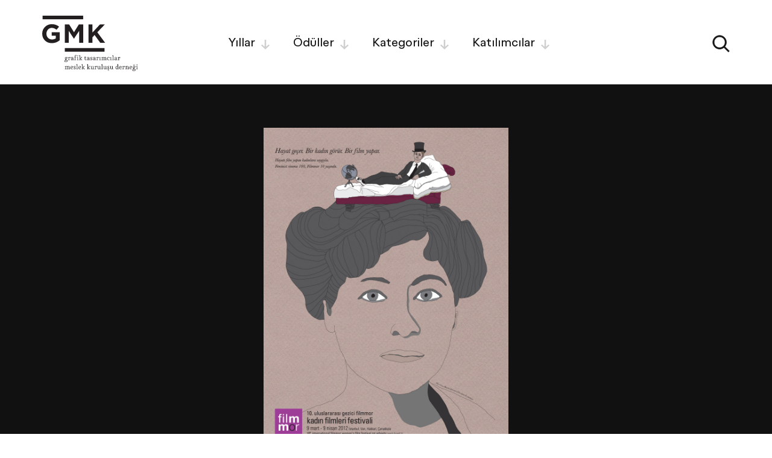

--- FILE ---
content_type: text/html; charset=UTF-8
request_url: https://sergi.gmk.org.tr/31/proje/4670
body_size: 26655
content:
<!DOCTYPE html>
<html lang="tr">
    <head>
                                    <meta charset="utf-8">
<meta name="viewport" content="width=device-width, initial-scale=1, user-scalable=0">
<meta name="description" content="Film Mor">
<meta name="author" content="turksave">
<title>Film Mor - GMK - Grafik Tasarımcılar Meslek Kuruluşu</title>
<meta property="og:title" content="Film Mor - GMK - Grafik Tasarımcılar Meslek Kuruluşu">
<meta property="og:description" content="Film Mor">
<meta property="og:type" content="website">
<meta property="og:site_name" content="GMK - Grafik Tasarımcılar Meslek Kuruluşu">
<meta property="og:image" content="https://sergi.gmk.org.tr/content/files/filmmor-a5-b9cd3bed.jpg"><meta property="og:url" content="https://sergi.gmk.org.tr/31/proje/4670">
<link rel="shortcut icon" href="https://sergi.gmk.org.tr/content/files/favIcon-a86e087c.png"><link rel="image_src" href="https://sergi.gmk.org.tr/content/files/filmmor-a5-b9cd3bed.jpg"><link rel="canonical" href="https://sergi.gmk.org.tr/31/proje/4670">
<link href="https://sergi.gmk.org.tr/assets/css/bootstrap.css" rel="stylesheet"><link href="https://sergi.gmk.org.tr/assets/css/slick.css" rel="stylesheet"><link href="https://sergi.gmk.org.tr/assets/css/style.css?v=1617355033" rel="stylesheet"><script>"https://sergi.gmk.org.tr/"===document.URL&&(window.location.href="https://sergi.gmk.org.tr/44");</script>        
    </head>
    <body>
                <script type="text/javascript">var url = "https://sergi.gmk.org.tr/";</script>
<div class="loading"></div>
<header>
    <div class="container">
        <a href="https://sergi.gmk.org.tr/" class="logo">
            <img src="https://sergi.gmk.org.tr/content/files/logo-3c7b00a3.svg" alt="GMK - Grafik Tasarımcılar Meslek Kuruluşu"        </a>
        <nav>
            <a class="open-filter" data-filter="years">Yıllar<img src="https://sergi.gmk.org.tr/assets/img/filter-arrow.svg" alt=""></a>
            <a class="open-filter" data-filter="awards">Ödüller<img src="https://sergi.gmk.org.tr/assets/img/filter-arrow.svg" alt=""></a>            <a class="open-filter" data-filter="category">Kategoriler<img src="https://sergi.gmk.org.tr/assets/img/filter-arrow.svg" alt=""></a>
            <a class="open-filter" data-filter="people">Katılımcılar<img src="https://sergi.gmk.org.tr/assets/img/filter-arrow.svg" alt=""></a>
        </nav>
        <a class="menu visible-xs">
            <img src="https://sergi.gmk.org.tr/assets/img/menu.svg" alt="">
            <img src="https://sergi.gmk.org.tr/assets/img/menu-cls.svg" alt="" class="cls">
        </a>
        <a class="search">
            <img src="https://sergi.gmk.org.tr/assets/img/search.svg" alt="">
            <img src="https://sergi.gmk.org.tr/assets/img/cls-bl.svg" alt="" class="cls">
        </a>
    </div>
    <div class="filtered">
        <div class="container">
            <div class="title"></div>
            <div class="items"></div>
            <a href="#" class="detail-link hidden">Sergi Hakkında<img src="https://sergi.gmk.org.tr/assets/img/detail-arrow.svg" alt=""></a>
        </div>
    </div>
</header>
<form id="filterForm" data-url="https://sergi.gmk.org.tr/">
                    </form>
<input type="hidden" id="referer" value="https://sergi.gmk.org.tr/">
<div class="filter search">
    <div class="container">
        <form>
            <input type="input" name="search" placeholder="Arama" id="search-input">
        </form>
        <div class="note">
            <div class="container">Arama yapmak için <span>"Enter"</span>a basın.</div>
        </div>
    </div>
</div>

<div class="filter years">
    <div class="container">
        <div class="row">
            <div class="col-sm-offset-2 col-sm-10">
                <div class="title">Geçmiş Yıllar<span id="exhibition-count"></span></div>
            </div>
        </div>
        <ul>
                                                                                                                                                                                                                                                                                                                                                                                                                                                                                                                                                        <li data-cat="years" data-name="exhibition" data-val="all">
                        <div class="row">
                            <div class="col-xs-2 left"></div>
                            <div class="col-xs-10 right" data-href="https://sergi.gmk.org.tr/">Tüm Yıllar<img src="https://sergi.gmk.org.tr/assets/img/detail-arrow.svg" class="arrow"></div>
                        </div>
                    </li>
                                                                <li data-cat="years" data-name="exhibition" data-val="44">
                        <div class="row">
                            <div class="col-xs-2 left">2025</div>
                            <div class="col-xs-10 right" data-href="https://sergi.gmk.org.tr/">44. Grafik Tasarım Sergisi <img src="https://sergi.gmk.org.tr/assets/img/detail-arrow.svg" class="arrow"></div>
                        </div>
                    </li>
                                                                <li data-cat="years" data-name="exhibition" data-val="43">
                        <div class="row">
                            <div class="col-xs-2 left">2024</div>
                            <div class="col-xs-10 right" data-href="https://sergi.gmk.org.tr/">43. Grafik Tasarım Sergisi <img src="https://sergi.gmk.org.tr/assets/img/detail-arrow.svg" class="arrow"></div>
                        </div>
                    </li>
                                                                <li data-cat="years" data-name="exhibition" data-val="42">
                        <div class="row">
                            <div class="col-xs-2 left">2023</div>
                            <div class="col-xs-10 right" data-href="https://sergi.gmk.org.tr/">42. Grafik Tasarım Sergisi <img src="https://sergi.gmk.org.tr/assets/img/detail-arrow.svg" class="arrow"></div>
                        </div>
                    </li>
                                                                <li data-cat="years" data-name="exhibition" data-val="41">
                        <div class="row">
                            <div class="col-xs-2 left">2022</div>
                            <div class="col-xs-10 right" data-href="https://sergi.gmk.org.tr/">41. Grafik Tasarım Sergisi<img src="https://sergi.gmk.org.tr/assets/img/detail-arrow.svg" class="arrow"></div>
                        </div>
                    </li>
                                                                <li data-cat="years" data-name="exhibition" data-val="40">
                        <div class="row">
                            <div class="col-xs-2 left">2021</div>
                            <div class="col-xs-10 right" data-href="https://sergi.gmk.org.tr/">40. Grafik Tasarım Sergisi<img src="https://sergi.gmk.org.tr/assets/img/detail-arrow.svg" class="arrow"></div>
                        </div>
                    </li>
                                                                <li data-cat="years" data-name="exhibition" data-val="39">
                        <div class="row">
                            <div class="col-xs-2 left">2020</div>
                            <div class="col-xs-10 right" data-href="https://sergi.gmk.org.tr/">39. Grafik Tasarım Sergisi<img src="https://sergi.gmk.org.tr/assets/img/detail-arrow.svg" class="arrow"></div>
                        </div>
                    </li>
                                                                <li data-cat="years" data-name="exhibition" data-val="38">
                        <div class="row">
                            <div class="col-xs-2 left">2019</div>
                            <div class="col-xs-10 right" data-href="https://sergi.gmk.org.tr/">38. Grafik Tasarım Sergisi<img src="https://sergi.gmk.org.tr/assets/img/detail-arrow.svg" class="arrow"></div>
                        </div>
                    </li>
                                                                <li data-cat="years" data-name="exhibition" data-val="37">
                        <div class="row">
                            <div class="col-xs-2 left">2018</div>
                            <div class="col-xs-10 right" data-href="https://sergi.gmk.org.tr/">37. Grafik Tasarım Sergisi<img src="https://sergi.gmk.org.tr/assets/img/detail-arrow.svg" class="arrow"></div>
                        </div>
                    </li>
                                                                <li data-cat="years" data-name="exhibition" data-val="36">
                        <div class="row">
                            <div class="col-xs-2 left">2017</div>
                            <div class="col-xs-10 right" data-href="https://sergi.gmk.org.tr/">36. Grafik Tasarım Sergisi<img src="https://sergi.gmk.org.tr/assets/img/detail-arrow.svg" class="arrow"></div>
                        </div>
                    </li>
                                                                <li data-cat="years" data-name="exhibition" data-val="35">
                        <div class="row">
                            <div class="col-xs-2 left">2016</div>
                            <div class="col-xs-10 right" data-href="https://sergi.gmk.org.tr/">35. Grafik Tasarım Sergisi<img src="https://sergi.gmk.org.tr/assets/img/detail-arrow.svg" class="arrow"></div>
                        </div>
                    </li>
                                                                <li data-cat="years" data-name="exhibition" data-val="34">
                        <div class="row">
                            <div class="col-xs-2 left">2015</div>
                            <div class="col-xs-10 right" data-href="https://sergi.gmk.org.tr/">34. Grafik Tasarım Sergisi<img src="https://sergi.gmk.org.tr/assets/img/detail-arrow.svg" class="arrow"></div>
                        </div>
                    </li>
                                                                <li data-cat="years" data-name="exhibition" data-val="33">
                        <div class="row">
                            <div class="col-xs-2 left">2014</div>
                            <div class="col-xs-10 right" data-href="https://sergi.gmk.org.tr/">33. Grafik Tasarım Sergisi<img src="https://sergi.gmk.org.tr/assets/img/detail-arrow.svg" class="arrow"></div>
                        </div>
                    </li>
                                                                <li data-cat="years" data-name="exhibition" data-val="32">
                        <div class="row">
                            <div class="col-xs-2 left">2013</div>
                            <div class="col-xs-10 right" data-href="https://sergi.gmk.org.tr/">32. Grafik Tasarım Sergisi<img src="https://sergi.gmk.org.tr/assets/img/detail-arrow.svg" class="arrow"></div>
                        </div>
                    </li>
                                                                <li data-cat="years" data-name="exhibition" data-val="31">
                        <div class="row">
                            <div class="col-xs-2 left">2012</div>
                            <div class="col-xs-10 right" data-href="https://sergi.gmk.org.tr/">31. Grafik Tasarım Sergisi<img src="https://sergi.gmk.org.tr/assets/img/detail-arrow.svg" class="arrow"></div>
                        </div>
                    </li>
                                                                <li data-cat="years" data-name="exhibition" data-val="30">
                        <div class="row">
                            <div class="col-xs-2 left">2011</div>
                            <div class="col-xs-10 right" data-href="https://sergi.gmk.org.tr/">30. Grafik Tasarım Sergisi<img src="https://sergi.gmk.org.tr/assets/img/detail-arrow.svg" class="arrow"></div>
                        </div>
                    </li>
                                                                <li data-cat="years" data-name="exhibition" data-val="29">
                        <div class="row">
                            <div class="col-xs-2 left">2010</div>
                            <div class="col-xs-10 right" data-href="https://sergi.gmk.org.tr/">29. Grafik Tasarım Sergisi<img src="https://sergi.gmk.org.tr/assets/img/detail-arrow.svg" class="arrow"></div>
                        </div>
                    </li>
                                                                <li data-cat="years" data-name="exhibition" data-val="28">
                        <div class="row">
                            <div class="col-xs-2 left">2009</div>
                            <div class="col-xs-10 right" data-href="https://sergi.gmk.org.tr/">28. Grafik Tasarım Sergisi<img src="https://sergi.gmk.org.tr/assets/img/detail-arrow.svg" class="arrow"></div>
                        </div>
                    </li>
                                                                <li data-cat="years" data-name="exhibition" data-val="27">
                        <div class="row">
                            <div class="col-xs-2 left">2008</div>
                            <div class="col-xs-10 right" data-href="https://sergi.gmk.org.tr/">27. Grafik Tasarım Sergisi<img src="https://sergi.gmk.org.tr/assets/img/detail-arrow.svg" class="arrow"></div>
                        </div>
                    </li>
                                                                <li data-cat="years" data-name="exhibition" data-val="26">
                        <div class="row">
                            <div class="col-xs-2 left">2007</div>
                            <div class="col-xs-10 right" data-href="https://sergi.gmk.org.tr/">26. Grafik Tasarım Sergisi<img src="https://sergi.gmk.org.tr/assets/img/detail-arrow.svg" class="arrow"></div>
                        </div>
                    </li>
                                    </ul>
    </div>
</div>

        <div class="filter awards">
        <div class="container">
            <div class="row">
                <div class="col-sm-offset-2 col-sm-10">
                    <div class="title">Ödüller<span id="award-count"></span></div>
                </div>
            </div>

            <ul>
                <li data-cat="awards" data-name="awards" data-val="all">
                    <div class="row">
                        <div class="col-xs-2 left">1</div>
                        <div class="col-xs-10 right">Tüm Ödüller<img src="https://sergi.gmk.org.tr/assets/img/detail-arrow.svg" class="arrow"></div>
                    </div>
                </li>
                                <li data-cat="awards" data-name="awards" data-val="50">
                    <div class="row">
                        <div class="col-xs-2 left">3</div>
                        <div class="col-xs-10 right">En İyi Açıkhava Grafik Tasarımı Ödülü<img src="https://sergi.gmk.org.tr/assets/img/detail-arrow.svg" class="arrow"></div>
                    </div>
                </li>
                                <li data-cat="awards" data-name="awards" data-val="844">
                    <div class="row">
                        <div class="col-xs-2 left">4</div>
                        <div class="col-xs-10 right">En İyi Afiş Tasarımı Ödülü<img src="https://sergi.gmk.org.tr/assets/img/detail-arrow.svg" class="arrow"></div>
                    </div>
                </li>
                                <li data-cat="awards" data-name="awards" data-val="920">
                    <div class="row">
                        <div class="col-xs-2 left">5</div>
                        <div class="col-xs-10 right">En İyi Afiş Tasarımı (Kültürel/Sosyal) Ödülü<img src="https://sergi.gmk.org.tr/assets/img/detail-arrow.svg" class="arrow"></div>
                    </div>
                </li>
                                <li data-cat="awards" data-name="awards" data-val="930">
                    <div class="row">
                        <div class="col-xs-2 left">6</div>
                        <div class="col-xs-10 right">En İyi Afiş Tasarımı (Ticari) Ödülü<img src="https://sergi.gmk.org.tr/assets/img/detail-arrow.svg" class="arrow"></div>
                    </div>
                </li>
                                <li data-cat="awards" data-name="awards" data-val="846">
                    <div class="row">
                        <div class="col-xs-2 left">7</div>
                        <div class="col-xs-10 right">En İyi Albüm Kapağı Tasarımı Ödülü<img src="https://sergi.gmk.org.tr/assets/img/detail-arrow.svg" class="arrow"></div>
                    </div>
                </li>
                                <li data-cat="awards" data-name="awards" data-val="845">
                    <div class="row">
                        <div class="col-xs-2 left">8</div>
                        <div class="col-xs-10 right">En İyi Ambalaj Üzeri Grafik Tasarımı Ödülü<img src="https://sergi.gmk.org.tr/assets/img/detail-arrow.svg" class="arrow"></div>
                    </div>
                </li>
                                <li data-cat="awards" data-name="awards" data-val="937">
                    <div class="row">
                        <div class="col-xs-2 left">9</div>
                        <div class="col-xs-10 right">En İyi Basın Kampanyası (Dergi/Gazete) Ödülü<img src="https://sergi.gmk.org.tr/assets/img/detail-arrow.svg" class="arrow"></div>
                    </div>
                </li>
                                <li data-cat="awards" data-name="awards" data-val="2494">
                    <div class="row">
                        <div class="col-xs-2 left">10</div>
                        <div class="col-xs-10 right">En İyi Başlıklı Kağıt, Zarf, Kartvizit Ödülü<img src="https://sergi.gmk.org.tr/assets/img/detail-arrow.svg" class="arrow"></div>
                    </div>
                </li>
                                <li data-cat="awards" data-name="awards" data-val="847">
                    <div class="row">
                        <div class="col-xs-2 left">11</div>
                        <div class="col-xs-10 right">En İyi Broşür/Katalog Tasarımı Ödülü<img src="https://sergi.gmk.org.tr/assets/img/detail-arrow.svg" class="arrow"></div>
                    </div>
                </li>
                                <li data-cat="awards" data-name="awards" data-val="2335">
                    <div class="row">
                        <div class="col-xs-2 left">12</div>
                        <div class="col-xs-10 right">En İyi CD/Plak Kapağı Tasarımı Ödülü<img src="https://sergi.gmk.org.tr/assets/img/detail-arrow.svg" class="arrow"></div>
                    </div>
                </li>
                                <li data-cat="awards" data-name="awards" data-val="2304">
                    <div class="row">
                        <div class="col-xs-2 left">13</div>
                        <div class="col-xs-10 right">En İyi Çeşitli  Ödülü<img src="https://sergi.gmk.org.tr/assets/img/detail-arrow.svg" class="arrow"></div>
                    </div>
                </li>
                                <li data-cat="awards" data-name="awards" data-val="2300">
                    <div class="row">
                        <div class="col-xs-2 left">14</div>
                        <div class="col-xs-10 right">En İyi Dergi Kapağı Tasarımı Ödülü<img src="https://sergi.gmk.org.tr/assets/img/detail-arrow.svg" class="arrow"></div>
                    </div>
                </li>
                                <li data-cat="awards" data-name="awards" data-val="940">
                    <div class="row">
                        <div class="col-xs-2 left">15</div>
                        <div class="col-xs-10 right">En İyi Direct Mail Flyer Tasarımı Ödülü<img src="https://sergi.gmk.org.tr/assets/img/detail-arrow.svg" class="arrow"></div>
                    </div>
                </li>
                                <li data-cat="awards" data-name="awards" data-val="848">
                    <div class="row">
                        <div class="col-xs-2 left">16</div>
                        <div class="col-xs-10 right">En İyi Editoryal Tasarım Ödülü<img src="https://sergi.gmk.org.tr/assets/img/detail-arrow.svg" class="arrow"></div>
                    </div>
                </li>
                                <li data-cat="awards" data-name="awards" data-val="849">
                    <div class="row">
                        <div class="col-xs-2 left">17</div>
                        <div class="col-xs-10 right">En İyi Faaliyet Raporu Tasarımı Ödülü<img src="https://sergi.gmk.org.tr/assets/img/detail-arrow.svg" class="arrow"></div>
                    </div>
                </li>
                                <li data-cat="awards" data-name="awards" data-val="4708">
                    <div class="row">
                        <div class="col-xs-2 left">18</div>
                        <div class="col-xs-10 right">En İyi Grafik Uygulama Tasarımı Ödülü<img src="https://sergi.gmk.org.tr/assets/img/detail-arrow.svg" class="arrow"></div>
                    </div>
                </li>
                                <li data-cat="awards" data-name="awards" data-val="850">
                    <div class="row">
                        <div class="col-xs-2 left">19</div>
                        <div class="col-xs-10 right">En İyi Hareketli Afiş Tasarımı Ödülü<img src="https://sergi.gmk.org.tr/assets/img/detail-arrow.svg" class="arrow"></div>
                    </div>
                </li>
                                <li data-cat="awards" data-name="awards" data-val="851">
                    <div class="row">
                        <div class="col-xs-2 left">20</div>
                        <div class="col-xs-10 right">En İyi Hareketli Görüntü Tasarımı Ödülü<img src="https://sergi.gmk.org.tr/assets/img/detail-arrow.svg" class="arrow"></div>
                    </div>
                </li>
                                <li data-cat="awards" data-name="awards" data-val="852">
                    <div class="row">
                        <div class="col-xs-2 left">21</div>
                        <div class="col-xs-10 right">En İyi İlan Tasarımı (Dergi/Gazete) Ödülü<img src="https://sergi.gmk.org.tr/assets/img/detail-arrow.svg" class="arrow"></div>
                    </div>
                </li>
                                <li data-cat="awards" data-name="awards" data-val="853">
                    <div class="row">
                        <div class="col-xs-2 left">22</div>
                        <div class="col-xs-10 right">En İyi İllüstrasyon Ödülü<img src="https://sergi.gmk.org.tr/assets/img/detail-arrow.svg" class="arrow"></div>
                    </div>
                </li>
                                <li data-cat="awards" data-name="awards" data-val="854">
                    <div class="row">
                        <div class="col-xs-2 left">23</div>
                        <div class="col-xs-10 right">En İyi Kişisel Tanıtım (Self Promotion) Ödülü<img src="https://sergi.gmk.org.tr/assets/img/detail-arrow.svg" class="arrow"></div>
                    </div>
                </li>
                                <li data-cat="awards" data-name="awards" data-val="855">
                    <div class="row">
                        <div class="col-xs-2 left">24</div>
                        <div class="col-xs-10 right">En İyi Kitap Kapağı Tasarımı Ödülü<img src="https://sergi.gmk.org.tr/assets/img/detail-arrow.svg" class="arrow"></div>
                    </div>
                </li>
                                <li data-cat="awards" data-name="awards" data-val="2307">
                    <div class="row">
                        <div class="col-xs-2 left">25</div>
                        <div class="col-xs-10 right">En İyi Kitap Tasarımı Ödülü<img src="https://sergi.gmk.org.tr/assets/img/detail-arrow.svg" class="arrow"></div>
                    </div>
                </li>
                                <li data-cat="awards" data-name="awards" data-val="856">
                    <div class="row">
                        <div class="col-xs-2 left">26</div>
                        <div class="col-xs-10 right">En İyi Kurumsal Kimlik Tasarımı Ödülü<img src="https://sergi.gmk.org.tr/assets/img/detail-arrow.svg" class="arrow"></div>
                    </div>
                </li>
                                <li data-cat="awards" data-name="awards" data-val="857">
                    <div class="row">
                        <div class="col-xs-2 left">27</div>
                        <div class="col-xs-10 right">En İyi Logo Tasarımı Ödülü<img src="https://sergi.gmk.org.tr/assets/img/detail-arrow.svg" class="arrow"></div>
                    </div>
                </li>
                                <li data-cat="awards" data-name="awards" data-val="975">
                    <div class="row">
                        <div class="col-xs-2 left">28</div>
                        <div class="col-xs-10 right">En İyi Menü Tasarımı Ödülü<img src="https://sergi.gmk.org.tr/assets/img/detail-arrow.svg" class="arrow"></div>
                    </div>
                </li>
                                <li data-cat="awards" data-name="awards" data-val="885">
                    <div class="row">
                        <div class="col-xs-2 left">29</div>
                        <div class="col-xs-10 right">En İyi Öğrenci Projeleri Ödülü<img src="https://sergi.gmk.org.tr/assets/img/detail-arrow.svg" class="arrow"></div>
                    </div>
                </li>
                                <li data-cat="awards" data-name="awards" data-val="4762">
                    <div class="row">
                        <div class="col-xs-2 left">30</div>
                        <div class="col-xs-10 right">En İyi Öğrenci Projeleri - Dönem İçi Projeler Ödülü<img src="https://sergi.gmk.org.tr/assets/img/detail-arrow.svg" class="arrow"></div>
                    </div>
                </li>
                                <li data-cat="awards" data-name="awards" data-val="4765">
                    <div class="row">
                        <div class="col-xs-2 left">31</div>
                        <div class="col-xs-10 right">En İyi Öğrenci Projeleri - Mezuniyet Projeleri Ödülü<img src="https://sergi.gmk.org.tr/assets/img/detail-arrow.svg" class="arrow"></div>
                    </div>
                </li>
                                <li data-cat="awards" data-name="awards" data-val="2417">
                    <div class="row">
                        <div class="col-xs-2 left">32</div>
                        <div class="col-xs-10 right">En İyi Satış ve Reklam Malzemesi(P.O.P. Tasarımı) Ödülü<img src="https://sergi.gmk.org.tr/assets/img/detail-arrow.svg" class="arrow"></div>
                    </div>
                </li>
                                <li data-cat="awards" data-name="awards" data-val="2396">
                    <div class="row">
                        <div class="col-xs-2 left">33</div>
                        <div class="col-xs-10 right">En İyi Sergileme Tasarımı Ödülü<img src="https://sergi.gmk.org.tr/assets/img/detail-arrow.svg" class="arrow"></div>
                    </div>
                </li>
                                <li data-cat="awards" data-name="awards" data-val="858">
                    <div class="row">
                        <div class="col-xs-2 left">34</div>
                        <div class="col-xs-10 right">En İyi Sergileme ve Yönlendirme Tasarımı Ödülü<img src="https://sergi.gmk.org.tr/assets/img/detail-arrow.svg" class="arrow"></div>
                    </div>
                </li>
                                <li data-cat="awards" data-name="awards" data-val="2507">
                    <div class="row">
                        <div class="col-xs-2 left">35</div>
                        <div class="col-xs-10 right">En İyi Süreli Yayın Tasarımı Ödülü<img src="https://sergi.gmk.org.tr/assets/img/detail-arrow.svg" class="arrow"></div>
                    </div>
                </li>
                                <li data-cat="awards" data-name="awards" data-val="997">
                    <div class="row">
                        <div class="col-xs-2 left">36</div>
                        <div class="col-xs-10 right">En İyi Takvim/Ajanda Tasarım Ödülü<img src="https://sergi.gmk.org.tr/assets/img/detail-arrow.svg" class="arrow"></div>
                    </div>
                </li>
                                <li data-cat="awards" data-name="awards" data-val="859">
                    <div class="row">
                        <div class="col-xs-2 left">37</div>
                        <div class="col-xs-10 right">En İyi Tanıtım Eşyası Üzeri Grafik Tasarımı Ödülü<img src="https://sergi.gmk.org.tr/assets/img/detail-arrow.svg" class="arrow"></div>
                    </div>
                </li>
                                <li data-cat="awards" data-name="awards" data-val="1002">
                    <div class="row">
                        <div class="col-xs-2 left">38</div>
                        <div class="col-xs-10 right">En İyi Tasarım Devamlılığı ve Grafik Uygulaması Ödülü<img src="https://sergi.gmk.org.tr/assets/img/detail-arrow.svg" class="arrow"></div>
                    </div>
                </li>
                                <li data-cat="awards" data-name="awards" data-val="1006">
                    <div class="row">
                        <div class="col-xs-2 left">39</div>
                        <div class="col-xs-10 right">En İyi Tebrik Kartı Davetiye Tasarımı Ödülü<img src="https://sergi.gmk.org.tr/assets/img/detail-arrow.svg" class="arrow"></div>
                    </div>
                </li>
                                <li data-cat="awards" data-name="awards" data-val="1009">
                    <div class="row">
                        <div class="col-xs-2 left">40</div>
                        <div class="col-xs-10 right">En İyi Tekstil Ürünü Üzeri Grafik Tasarımı Ödülü<img src="https://sergi.gmk.org.tr/assets/img/detail-arrow.svg" class="arrow"></div>
                    </div>
                </li>
                                <li data-cat="awards" data-name="awards" data-val="860">
                    <div class="row">
                        <div class="col-xs-2 left">41</div>
                        <div class="col-xs-10 right">En İyi Tipografi Ödülü<img src="https://sergi.gmk.org.tr/assets/img/detail-arrow.svg" class="arrow"></div>
                    </div>
                </li>
                                <li data-cat="awards" data-name="awards" data-val="2513">
                    <div class="row">
                        <div class="col-xs-2 left">42</div>
                        <div class="col-xs-10 right">En İyi Tişört Tasarımı Ödülü<img src="https://sergi.gmk.org.tr/assets/img/detail-arrow.svg" class="arrow"></div>
                    </div>
                </li>
                                <li data-cat="awards" data-name="awards" data-val="861">
                    <div class="row">
                        <div class="col-xs-2 left">43</div>
                        <div class="col-xs-10 right">En İyi Web Sitesi Tasarımı Ödülü<img src="https://sergi.gmk.org.tr/assets/img/detail-arrow.svg" class="arrow"></div>
                    </div>
                </li>
                                <li data-cat="awards" data-name="awards" data-val="2298">
                    <div class="row">
                        <div class="col-xs-2 left">44</div>
                        <div class="col-xs-10 right">En İyi Yazı Karakteri Tasarımı Ödülü<img src="https://sergi.gmk.org.tr/assets/img/detail-arrow.svg" class="arrow"></div>
                    </div>
                </li>
                                <li data-cat="awards" data-name="awards" data-val="2397">
                    <div class="row">
                        <div class="col-xs-2 left">45</div>
                        <div class="col-xs-10 right">En İyi Yazı Karakteri Tasarımı Ödülü<img src="https://sergi.gmk.org.tr/assets/img/detail-arrow.svg" class="arrow"></div>
                    </div>
                </li>
                                <li data-cat="awards" data-name="awards" data-val="862">
                    <div class="row">
                        <div class="col-xs-2 left">46</div>
                        <div class="col-xs-10 right">En İyi Yazı Karakteri Tasarımı - Başlık Ödülü<img src="https://sergi.gmk.org.tr/assets/img/detail-arrow.svg" class="arrow"></div>
                    </div>
                </li>
                                <li data-cat="awards" data-name="awards" data-val="863">
                    <div class="row">
                        <div class="col-xs-2 left">47</div>
                        <div class="col-xs-10 right">En İyi Yazı Karakteri Tasarımı - Metin Ödülü<img src="https://sergi.gmk.org.tr/assets/img/detail-arrow.svg" class="arrow"></div>
                    </div>
                </li>
                                <li data-cat="awards" data-name="awards" data-val="4766">
                    <div class="row">
                        <div class="col-xs-2 left">48</div>
                        <div class="col-xs-10 right">En İyi Yönlendirme Tasarımı Ödülü<img src="https://sergi.gmk.org.tr/assets/img/detail-arrow.svg" class="arrow"></div>
                    </div>
                </li>
                                <li data-cat="awards" data-name="awards" data-val="51">
                    <div class="row">
                        <div class="col-xs-2 left">49</div>
                        <div class="col-xs-10 right">Açıkhava Grafik Tasarımı Başarı Ödülü<img src="https://sergi.gmk.org.tr/assets/img/detail-arrow.svg" class="arrow"></div>
                    </div>
                </li>
                                <li data-cat="awards" data-name="awards" data-val="864">
                    <div class="row">
                        <div class="col-xs-2 left">50</div>
                        <div class="col-xs-10 right">Afiş Tasarımı Başarı Ödülü<img src="https://sergi.gmk.org.tr/assets/img/detail-arrow.svg" class="arrow"></div>
                    </div>
                </li>
                                <li data-cat="awards" data-name="awards" data-val="921">
                    <div class="row">
                        <div class="col-xs-2 left">51</div>
                        <div class="col-xs-10 right"> Afiş Tasarımı (Kültürel/Sosyal) Başarı Ödülü<img src="https://sergi.gmk.org.tr/assets/img/detail-arrow.svg" class="arrow"></div>
                    </div>
                </li>
                                <li data-cat="awards" data-name="awards" data-val="929">
                    <div class="row">
                        <div class="col-xs-2 left">52</div>
                        <div class="col-xs-10 right">Afiş Tasarımı (Ticari) Başarı Ödülü<img src="https://sergi.gmk.org.tr/assets/img/detail-arrow.svg" class="arrow"></div>
                    </div>
                </li>
                                <li data-cat="awards" data-name="awards" data-val="865">
                    <div class="row">
                        <div class="col-xs-2 left">53</div>
                        <div class="col-xs-10 right">Albüm Kapağı Tasarımı Başarı Ödülü<img src="https://sergi.gmk.org.tr/assets/img/detail-arrow.svg" class="arrow"></div>
                    </div>
                </li>
                                <li data-cat="awards" data-name="awards" data-val="867">
                    <div class="row">
                        <div class="col-xs-2 left">54</div>
                        <div class="col-xs-10 right">Ambalaj Üzeri Grafik Tasarımı Başarı Ödülü<img src="https://sergi.gmk.org.tr/assets/img/detail-arrow.svg" class="arrow"></div>
                    </div>
                </li>
                                <li data-cat="awards" data-name="awards" data-val="936">
                    <div class="row">
                        <div class="col-xs-2 left">55</div>
                        <div class="col-xs-10 right">Basın Kampanyası (Dergi/Gazete) Başarı Ödülü<img src="https://sergi.gmk.org.tr/assets/img/detail-arrow.svg" class="arrow"></div>
                    </div>
                </li>
                                <li data-cat="awards" data-name="awards" data-val="2547">
                    <div class="row">
                        <div class="col-xs-2 left">56</div>
                        <div class="col-xs-10 right">Başlıklı Kağıt, Zarf, Kartvizit Başarı Ödülü<img src="https://sergi.gmk.org.tr/assets/img/detail-arrow.svg" class="arrow"></div>
                    </div>
                </li>
                                <li data-cat="awards" data-name="awards" data-val="868">
                    <div class="row">
                        <div class="col-xs-2 left">57</div>
                        <div class="col-xs-10 right">Broşür/Katalog Tasarımı Başarı Ödülü<img src="https://sergi.gmk.org.tr/assets/img/detail-arrow.svg" class="arrow"></div>
                    </div>
                </li>
                                <li data-cat="awards" data-name="awards" data-val="2340">
                    <div class="row">
                        <div class="col-xs-2 left">58</div>
                        <div class="col-xs-10 right">CD/Plak Kapağı Tasarımı Başarı Ödülü<img src="https://sergi.gmk.org.tr/assets/img/detail-arrow.svg" class="arrow"></div>
                    </div>
                </li>
                                <li data-cat="awards" data-name="awards" data-val="2303">
                    <div class="row">
                        <div class="col-xs-2 left">59</div>
                        <div class="col-xs-10 right">Çeşitli Başarı Ödülü<img src="https://sergi.gmk.org.tr/assets/img/detail-arrow.svg" class="arrow"></div>
                    </div>
                </li>
                                <li data-cat="awards" data-name="awards" data-val="2305">
                    <div class="row">
                        <div class="col-xs-2 left">60</div>
                        <div class="col-xs-10 right">Dergi Kapağı Tasarımı Başarı Ödülü<img src="https://sergi.gmk.org.tr/assets/img/detail-arrow.svg" class="arrow"></div>
                    </div>
                </li>
                                <li data-cat="awards" data-name="awards" data-val="944">
                    <div class="row">
                        <div class="col-xs-2 left">61</div>
                        <div class="col-xs-10 right">Direct Mail Flyer Tasarımı Başarı Ödülü<img src="https://sergi.gmk.org.tr/assets/img/detail-arrow.svg" class="arrow"></div>
                    </div>
                </li>
                                <li data-cat="awards" data-name="awards" data-val="869">
                    <div class="row">
                        <div class="col-xs-2 left">62</div>
                        <div class="col-xs-10 right">Editoryal Tasarım Başarı Ödülü<img src="https://sergi.gmk.org.tr/assets/img/detail-arrow.svg" class="arrow"></div>
                    </div>
                </li>
                                <li data-cat="awards" data-name="awards" data-val="870">
                    <div class="row">
                        <div class="col-xs-2 left">63</div>
                        <div class="col-xs-10 right">Faaliyet Raporu Tasarımı Başarı Ödülü<img src="https://sergi.gmk.org.tr/assets/img/detail-arrow.svg" class="arrow"></div>
                    </div>
                </li>
                                <li data-cat="awards" data-name="awards" data-val="4741">
                    <div class="row">
                        <div class="col-xs-2 left">64</div>
                        <div class="col-xs-10 right">Grafik Uygulama Başarı Ödülü<img src="https://sergi.gmk.org.tr/assets/img/detail-arrow.svg" class="arrow"></div>
                    </div>
                </li>
                                <li data-cat="awards" data-name="awards" data-val="871">
                    <div class="row">
                        <div class="col-xs-2 left">65</div>
                        <div class="col-xs-10 right">Hareketli Afiş Tasarımı Başarı Ödülü<img src="https://sergi.gmk.org.tr/assets/img/detail-arrow.svg" class="arrow"></div>
                    </div>
                </li>
                                <li data-cat="awards" data-name="awards" data-val="872">
                    <div class="row">
                        <div class="col-xs-2 left">66</div>
                        <div class="col-xs-10 right">Hareketli Görüntü Tasarımı Başarı Ödülü<img src="https://sergi.gmk.org.tr/assets/img/detail-arrow.svg" class="arrow"></div>
                    </div>
                </li>
                                <li data-cat="awards" data-name="awards" data-val="873">
                    <div class="row">
                        <div class="col-xs-2 left">67</div>
                        <div class="col-xs-10 right">İlan Tasarımı (Dergi/Gazete) Başarı Ödülü<img src="https://sergi.gmk.org.tr/assets/img/detail-arrow.svg" class="arrow"></div>
                    </div>
                </li>
                                <li data-cat="awards" data-name="awards" data-val="874">
                    <div class="row">
                        <div class="col-xs-2 left">68</div>
                        <div class="col-xs-10 right">İllüstrasyon Başarı Ödülü<img src="https://sergi.gmk.org.tr/assets/img/detail-arrow.svg" class="arrow"></div>
                    </div>
                </li>
                                <li data-cat="awards" data-name="awards" data-val="875">
                    <div class="row">
                        <div class="col-xs-2 left">69</div>
                        <div class="col-xs-10 right">Kişisel Tanıtım (Self Promotion) Başarı Ödülü<img src="https://sergi.gmk.org.tr/assets/img/detail-arrow.svg" class="arrow"></div>
                    </div>
                </li>
                                <li data-cat="awards" data-name="awards" data-val="2308">
                    <div class="row">
                        <div class="col-xs-2 left">70</div>
                        <div class="col-xs-10 right">Kitap Tasarımı Başarı Ödülü<img src="https://sergi.gmk.org.tr/assets/img/detail-arrow.svg" class="arrow"></div>
                    </div>
                </li>
                                <li data-cat="awards" data-name="awards" data-val="876">
                    <div class="row">
                        <div class="col-xs-2 left">71</div>
                        <div class="col-xs-10 right">Kitap Kapağı Tasarımı Başarı Ödülü<img src="https://sergi.gmk.org.tr/assets/img/detail-arrow.svg" class="arrow"></div>
                    </div>
                </li>
                                <li data-cat="awards" data-name="awards" data-val="877">
                    <div class="row">
                        <div class="col-xs-2 left">72</div>
                        <div class="col-xs-10 right">Kurumsal Kimlik Tasarımı Başarı Ödülü<img src="https://sergi.gmk.org.tr/assets/img/detail-arrow.svg" class="arrow"></div>
                    </div>
                </li>
                                <li data-cat="awards" data-name="awards" data-val="878">
                    <div class="row">
                        <div class="col-xs-2 left">73</div>
                        <div class="col-xs-10 right">Logo Tasarımı Başarı Ödülü<img src="https://sergi.gmk.org.tr/assets/img/detail-arrow.svg" class="arrow"></div>
                    </div>
                </li>
                                <li data-cat="awards" data-name="awards" data-val="976">
                    <div class="row">
                        <div class="col-xs-2 left">74</div>
                        <div class="col-xs-10 right">Menü Tasarımı Başarı Ödülü<img src="https://sergi.gmk.org.tr/assets/img/detail-arrow.svg" class="arrow"></div>
                    </div>
                </li>
                                <li data-cat="awards" data-name="awards" data-val="886">
                    <div class="row">
                        <div class="col-xs-2 left">75</div>
                        <div class="col-xs-10 right">Öğrenci Projeleri Başarı Ödülü<img src="https://sergi.gmk.org.tr/assets/img/detail-arrow.svg" class="arrow"></div>
                    </div>
                </li>
                                <li data-cat="awards" data-name="awards" data-val="4763">
                    <div class="row">
                        <div class="col-xs-2 left">76</div>
                        <div class="col-xs-10 right">Öğrenci Projeleri - Dönem İçi Projeler Başarı Ödülü<img src="https://sergi.gmk.org.tr/assets/img/detail-arrow.svg" class="arrow"></div>
                    </div>
                </li>
                                <li data-cat="awards" data-name="awards" data-val="4764">
                    <div class="row">
                        <div class="col-xs-2 left">77</div>
                        <div class="col-xs-10 right">Öğrenci Projeleri - Mezuniyet Projeleri Başarı Ödülü<img src="https://sergi.gmk.org.tr/assets/img/detail-arrow.svg" class="arrow"></div>
                    </div>
                </li>
                                <li data-cat="awards" data-name="awards" data-val="2310">
                    <div class="row">
                        <div class="col-xs-2 left">78</div>
                        <div class="col-xs-10 right">Sergileme Tasarımı Başarı Ödülü<img src="https://sergi.gmk.org.tr/assets/img/detail-arrow.svg" class="arrow"></div>
                    </div>
                </li>
                                <li data-cat="awards" data-name="awards" data-val="879">
                    <div class="row">
                        <div class="col-xs-2 left">79</div>
                        <div class="col-xs-10 right">Sergileme ve Yönlendirme Tasarımı Başarı Ödülü<img src="https://sergi.gmk.org.tr/assets/img/detail-arrow.svg" class="arrow"></div>
                    </div>
                </li>
                                <li data-cat="awards" data-name="awards" data-val="2713">
                    <div class="row">
                        <div class="col-xs-2 left">80</div>
                        <div class="col-xs-10 right">Süreli Yayın Başarı Ödülü<img src="https://sergi.gmk.org.tr/assets/img/detail-arrow.svg" class="arrow"></div>
                    </div>
                </li>
                                <li data-cat="awards" data-name="awards" data-val="998">
                    <div class="row">
                        <div class="col-xs-2 left">81</div>
                        <div class="col-xs-10 right">Takvim/Ajanda Tasarım Başarı Ödülü<img src="https://sergi.gmk.org.tr/assets/img/detail-arrow.svg" class="arrow"></div>
                    </div>
                </li>
                                <li data-cat="awards" data-name="awards" data-val="880">
                    <div class="row">
                        <div class="col-xs-2 left">82</div>
                        <div class="col-xs-10 right">Tanıtım Eşyası Üzeri Grafik Tasarımı Başarı Ödülü<img src="https://sergi.gmk.org.tr/assets/img/detail-arrow.svg" class="arrow"></div>
                    </div>
                </li>
                                <li data-cat="awards" data-name="awards" data-val="1003">
                    <div class="row">
                        <div class="col-xs-2 left">83</div>
                        <div class="col-xs-10 right">Tasarım Devamlılığı ve Grafik Uygulaması Başarı Ödülü<img src="https://sergi.gmk.org.tr/assets/img/detail-arrow.svg" class="arrow"></div>
                    </div>
                </li>
                                <li data-cat="awards" data-name="awards" data-val="2311">
                    <div class="row">
                        <div class="col-xs-2 left">84</div>
                        <div class="col-xs-10 right">Tebrik Kartı Davetiye Tasarımı Başarı Ödülü<img src="https://sergi.gmk.org.tr/assets/img/detail-arrow.svg" class="arrow"></div>
                    </div>
                </li>
                                <li data-cat="awards" data-name="awards" data-val="1010">
                    <div class="row">
                        <div class="col-xs-2 left">85</div>
                        <div class="col-xs-10 right">Tekstil Ürünü Üzeri Grafik Tasarımı Ödülü<img src="https://sergi.gmk.org.tr/assets/img/detail-arrow.svg" class="arrow"></div>
                    </div>
                </li>
                                <li data-cat="awards" data-name="awards" data-val="881">
                    <div class="row">
                        <div class="col-xs-2 left">86</div>
                        <div class="col-xs-10 right">Tipografi Başarı Ödülü<img src="https://sergi.gmk.org.tr/assets/img/detail-arrow.svg" class="arrow"></div>
                    </div>
                </li>
                                <li data-cat="awards" data-name="awards" data-val="4688">
                    <div class="row">
                        <div class="col-xs-2 left">87</div>
                        <div class="col-xs-10 right">Tişört Tasarımı Başarı Ödülü<img src="https://sergi.gmk.org.tr/assets/img/detail-arrow.svg" class="arrow"></div>
                    </div>
                </li>
                                <li data-cat="awards" data-name="awards" data-val="882">
                    <div class="row">
                        <div class="col-xs-2 left">88</div>
                        <div class="col-xs-10 right">Web Sitesi Tasarımı Başarı Ödülü<img src="https://sergi.gmk.org.tr/assets/img/detail-arrow.svg" class="arrow"></div>
                    </div>
                </li>
                                <li data-cat="awards" data-name="awards" data-val="2297">
                    <div class="row">
                        <div class="col-xs-2 left">89</div>
                        <div class="col-xs-10 right">Yazı Karakteri Tasarımı Başarı Ödülü<img src="https://sergi.gmk.org.tr/assets/img/detail-arrow.svg" class="arrow"></div>
                    </div>
                </li>
                                <li data-cat="awards" data-name="awards" data-val="2398">
                    <div class="row">
                        <div class="col-xs-2 left">90</div>
                        <div class="col-xs-10 right">Yazı Karakteri Tasarımı Başarı Ödülü<img src="https://sergi.gmk.org.tr/assets/img/detail-arrow.svg" class="arrow"></div>
                    </div>
                </li>
                                <li data-cat="awards" data-name="awards" data-val="883">
                    <div class="row">
                        <div class="col-xs-2 left">91</div>
                        <div class="col-xs-10 right">Yazı Karakteri Tasarımı - Başlık Başarı Ödülü<img src="https://sergi.gmk.org.tr/assets/img/detail-arrow.svg" class="arrow"></div>
                    </div>
                </li>
                                <li data-cat="awards" data-name="awards" data-val="884">
                    <div class="row">
                        <div class="col-xs-2 left">92</div>
                        <div class="col-xs-10 right">Yazı Karakteri Tasarımı - Metin Başarı Ödülü<img src="https://sergi.gmk.org.tr/assets/img/detail-arrow.svg" class="arrow"></div>
                    </div>
                </li>
                                <li data-cat="awards" data-name="awards" data-val="4767">
                    <div class="row">
                        <div class="col-xs-2 left">93</div>
                        <div class="col-xs-10 right">Yönlendirme Tasarımı Başarı Ödülü<img src="https://sergi.gmk.org.tr/assets/img/detail-arrow.svg" class="arrow"></div>
                    </div>
                </li>
                                <li data-cat="awards" data-name="awards" data-val="828">
                    <div class="row">
                        <div class="col-xs-2 left">94</div>
                        <div class="col-xs-10 right">Bikem Özsunay Vakfı Yılın Öğrenci Projesi Ödülü<img src="https://sergi.gmk.org.tr/assets/img/detail-arrow.svg" class="arrow"></div>
                    </div>
                </li>
                                <li data-cat="awards" data-name="awards" data-val="830">
                    <div class="row">
                        <div class="col-xs-2 left">95</div>
                        <div class="col-xs-10 right">Emin Barın Logotayp Ödülü<img src="https://sergi.gmk.org.tr/assets/img/detail-arrow.svg" class="arrow"></div>
                    </div>
                </li>
                                <li data-cat="awards" data-name="awards" data-val="831">
                    <div class="row">
                        <div class="col-xs-2 left">96</div>
                        <div class="col-xs-10 right">İhap Hulusi Afiş Ödülü<img src="https://sergi.gmk.org.tr/assets/img/detail-arrow.svg" class="arrow"></div>
                    </div>
                </li>
                                <li data-cat="awards" data-name="awards" data-val="832">
                    <div class="row">
                        <div class="col-xs-2 left">97</div>
                        <div class="col-xs-10 right">Sait Maden Tipografi Ödülü<img src="https://sergi.gmk.org.tr/assets/img/detail-arrow.svg" class="arrow"></div>
                    </div>
                </li>
                                <li data-cat="awards" data-name="awards" data-val="833">
                    <div class="row">
                        <div class="col-xs-2 left">98</div>
                        <div class="col-xs-10 right">TÜYAP Kitap Kapağı Ödülü<img src="https://sergi.gmk.org.tr/assets/img/detail-arrow.svg" class="arrow"></div>
                    </div>
                </li>
                                <li data-cat="awards" data-name="awards" data-val="2316">
                    <div class="row">
                        <div class="col-xs-2 left">99</div>
                        <div class="col-xs-10 right">Bikem Özsunay Vakfı Afiş Özel Ödülü<img src="https://sergi.gmk.org.tr/assets/img/detail-arrow.svg" class="arrow"></div>
                    </div>
                </li>
                                <li data-cat="awards" data-name="awards" data-val="947">
                    <div class="row">
                        <div class="col-xs-2 left">100</div>
                        <div class="col-xs-10 right">Doğan Kitap Öğrenci Projesi Ödülü<img src="https://sergi.gmk.org.tr/assets/img/detail-arrow.svg" class="arrow"></div>
                    </div>
                </li>
                                <li data-cat="awards" data-name="awards" data-val="2343">
                    <div class="row">
                        <div class="col-xs-2 left">101</div>
                        <div class="col-xs-10 right">GMK İllüstrasyon Özel Ödülü<img src="https://sergi.gmk.org.tr/assets/img/detail-arrow.svg" class="arrow"></div>
                    </div>
                </li>
                                <li data-cat="awards" data-name="awards" data-val="948">
                    <div class="row">
                        <div class="col-xs-2 left">102</div>
                        <div class="col-xs-10 right">GMK Öğrenci Projesi Ödülü<img src="https://sergi.gmk.org.tr/assets/img/detail-arrow.svg" class="arrow"></div>
                    </div>
                </li>
                                <li data-cat="awards" data-name="awards" data-val="951">
                    <div class="row">
                        <div class="col-xs-2 left">103</div>
                        <div class="col-xs-10 right">GMK Tipografi Ödülü<img src="https://sergi.gmk.org.tr/assets/img/detail-arrow.svg" class="arrow"></div>
                    </div>
                </li>
                                <li data-cat="awards" data-name="awards" data-val="2315">
                    <div class="row">
                        <div class="col-xs-2 left">104</div>
                        <div class="col-xs-10 right">GMK Yazı Karakteri Özel Ödülü<img src="https://sergi.gmk.org.tr/assets/img/detail-arrow.svg" class="arrow"></div>
                    </div>
                </li>
                                <li data-cat="awards" data-name="awards" data-val="4501">
                    <div class="row">
                        <div class="col-xs-2 left">105</div>
                        <div class="col-xs-10 right">Şule Sönmez İllüstrasyon Ödülü<img src="https://sergi.gmk.org.tr/assets/img/detail-arrow.svg" class="arrow"></div>
                    </div>
                </li>
                                <li data-cat="awards" data-name="awards" data-val="4792">
                    <div class="row">
                        <div class="col-xs-2 left">106</div>
                        <div class="col-xs-10 right">En İyi Etiket Tasarımı<img src="https://sergi.gmk.org.tr/assets/img/detail-arrow.svg" class="arrow"></div>
                    </div>
                </li>
                                <li data-cat="awards" data-name="awards" data-val="4829">
                    <div class="row">
                        <div class="col-xs-2 left">107</div>
                        <div class="col-xs-10 right">Etiket Tasarımı Başarı Ödülü<img src="https://sergi.gmk.org.tr/assets/img/detail-arrow.svg" class="arrow"></div>
                    </div>
                </li>
                                <li data-cat="awards" data-name="awards" data-val="4845">
                    <div class="row">
                        <div class="col-xs-2 left">108</div>
                        <div class="col-xs-10 right">Şule Sönmez İllüstrasyon Özel Ödülü<img src="https://sergi.gmk.org.tr/assets/img/detail-arrow.svg" class="arrow"></div>
                    </div>
                </li>
                                <li data-cat="awards" data-name="awards" data-val="7492">
                    <div class="row">
                        <div class="col-xs-2 left">109</div>
                        <div class="col-xs-10 right">En İyi Çevresel Grafik Tasarımı (Yönlendirme/Sergileme Ödülü )<img src="https://sergi.gmk.org.tr/assets/img/detail-arrow.svg" class="arrow"></div>
                    </div>
                </li>
                                <li data-cat="awards" data-name="awards" data-val="7493">
                    <div class="row">
                        <div class="col-xs-2 left">110</div>
                        <div class="col-xs-10 right">En İyi Sosyal Medya Gönderi ve Hikaye Tasarımı Ödülü)<img src="https://sergi.gmk.org.tr/assets/img/detail-arrow.svg" class="arrow"></div>
                    </div>
                </li>
                                <li data-cat="awards" data-name="awards" data-val="7494">
                    <div class="row">
                        <div class="col-xs-2 left">111</div>
                        <div class="col-xs-10 right">(Çevresel Grafik Tasarımı Başarı Ödülü)<img src="https://sergi.gmk.org.tr/assets/img/detail-arrow.svg" class="arrow"></div>
                    </div>
                </li>
                                <li data-cat="awards" data-name="awards" data-val="7495">
                    <div class="row">
                        <div class="col-xs-2 left">112</div>
                        <div class="col-xs-10 right">Sosyal Medya Gönderi ve Hikaye Tasarımı<img src="https://sergi.gmk.org.tr/assets/img/detail-arrow.svg" class="arrow"></div>
                    </div>
                </li>
                                <li data-cat="awards" data-name="awards" data-val="9425">
                    <div class="row">
                        <div class="col-xs-2 left">113</div>
                        <div class="col-xs-10 right">Mobil Uygulama Tasarımı Ödülü<img src="https://sergi.gmk.org.tr/assets/img/detail-arrow.svg" class="arrow"></div>
                    </div>
                </li>
                                <li class="disabled open-personal" href="https://sergi.gmk.org.tr/0/yilin-tasarimcisi" data-href="https://sergi.gmk.org.tr/" data-query="/yilin-tasarimcisi">
                    <div class="row">
                        <div class="col-xs-2 left"></div>
                        <div class="col-xs-10 right">Eczacıbaşı Yılın Genç Grafik Tasarımcısı<img src="https://sergi.gmk.org.tr/assets/img/detail-arrow.svg" class="arrow"></div>
                    </div>
                </li>
            </ul>
        </div>
    </div>

<div class="filter category">
    <div class="container">
        <div class="row">
            <div class="col-sm-offset-2 col-sm-10">
                <div class="title">Kategoriler<span id="category-count"></span></div>
            </div>
        </div>
        <ul>
            <li data-cat="category" data-name="category">
                <div class="row">
                    <div class="col-xs-2 left">1</div>
                    <div class="col-xs-10 right">Tüm Kategoriler<img src="https://sergi.gmk.org.tr/assets/img/detail-arrow.svg" class="arrow"></div>
                </div>
            </li>
                        <li data-cat="category" data-name="category" data-val="53">
                <div class="row">
                    <div class="col-xs-2 left">2</div>
                    <div class="col-xs-10 right">Açıkhava Grafik Tasarımı<img src="https://sergi.gmk.org.tr/assets/img/detail-arrow.svg" class="arrow"></div>
                </div>
            </li>
                        <li data-cat="category" data-name="category" data-val="54">
                <div class="row">
                    <div class="col-xs-2 left">3</div>
                    <div class="col-xs-10 right">Afiş Tasarımı<img src="https://sergi.gmk.org.tr/assets/img/detail-arrow.svg" class="arrow"></div>
                </div>
            </li>
                        <li data-cat="category" data-name="category" data-val="59">
                <div class="row">
                    <div class="col-xs-2 left">4</div>
                    <div class="col-xs-10 right">Albüm Kapağı Tasarımı<img src="https://sergi.gmk.org.tr/assets/img/detail-arrow.svg" class="arrow"></div>
                </div>
            </li>
                        <li data-cat="category" data-name="category" data-val="908">
                <div class="row">
                    <div class="col-xs-2 left">5</div>
                    <div class="col-xs-10 right">Afiş Tasarımı (Kültürel/Sosyal)<img src="https://sergi.gmk.org.tr/assets/img/detail-arrow.svg" class="arrow"></div>
                </div>
            </li>
                        <li data-cat="category" data-name="category" data-val="55">
                <div class="row">
                    <div class="col-xs-2 left">6</div>
                    <div class="col-xs-10 right">Ambalaj Üzeri Grafik Tasarımı<img src="https://sergi.gmk.org.tr/assets/img/detail-arrow.svg" class="arrow"></div>
                </div>
            </li>
                        <li data-cat="category" data-name="category" data-val="909">
                <div class="row">
                    <div class="col-xs-2 left">7</div>
                    <div class="col-xs-10 right">Afiş Tasarımı (Ticari)<img src="https://sergi.gmk.org.tr/assets/img/detail-arrow.svg" class="arrow"></div>
                </div>
            </li>
                        <li data-cat="category" data-name="category" data-val="58">
                <div class="row">
                    <div class="col-xs-2 left">8</div>
                    <div class="col-xs-10 right">Broşür/Katalog Tasarımı<img src="https://sergi.gmk.org.tr/assets/img/detail-arrow.svg" class="arrow"></div>
                </div>
            </li>
                        <li data-cat="category" data-name="category" data-val="2331">
                <div class="row">
                    <div class="col-xs-2 left">9</div>
                    <div class="col-xs-10 right">Çevresel Grafik Tasarım (Yönlendirme/Sergileme)<img src="https://sergi.gmk.org.tr/assets/img/detail-arrow.svg" class="arrow"></div>
                </div>
            </li>
                        <li data-cat="category" data-name="category" data-val="60">
                <div class="row">
                    <div class="col-xs-2 left">10</div>
                    <div class="col-xs-10 right">Faaliyet Raporu Tasarımı<img src="https://sergi.gmk.org.tr/assets/img/detail-arrow.svg" class="arrow"></div>
                </div>
            </li>
                        <li data-cat="category" data-name="category" data-val="910">
                <div class="row">
                    <div class="col-xs-2 left">11</div>
                    <div class="col-xs-10 right">Basın Kampanyası (Dergi/Gazete)<img src="https://sergi.gmk.org.tr/assets/img/detail-arrow.svg" class="arrow"></div>
                </div>
            </li>
                        <li data-cat="category" data-name="category" data-val="61">
                <div class="row">
                    <div class="col-xs-2 left">12</div>
                    <div class="col-xs-10 right">Hareketli Afiş Tasarımı<img src="https://sergi.gmk.org.tr/assets/img/detail-arrow.svg" class="arrow"></div>
                </div>
            </li>
                        <li data-cat="category" data-name="category" data-val="2493">
                <div class="row">
                    <div class="col-xs-2 left">13</div>
                    <div class="col-xs-10 right">Başlıklı Kağıt, Zarf, Kartvizit<img src="https://sergi.gmk.org.tr/assets/img/detail-arrow.svg" class="arrow"></div>
                </div>
            </li>
                        <li data-cat="category" data-name="category" data-val="97">
                <div class="row">
                    <div class="col-xs-2 left">14</div>
                    <div class="col-xs-10 right">Hareketli Görüntü Tasarımı (Motion Graphics)<img src="https://sergi.gmk.org.tr/assets/img/detail-arrow.svg" class="arrow"></div>
                </div>
            </li>
                        <li data-cat="category" data-name="category" data-val="98">
                <div class="row">
                    <div class="col-xs-2 left">15</div>
                    <div class="col-xs-10 right">İlan Tasarımı (Dergi/Gazete)<img src="https://sergi.gmk.org.tr/assets/img/detail-arrow.svg" class="arrow"></div>
                </div>
            </li>
                        <li data-cat="category" data-name="category" data-val="99">
                <div class="row">
                    <div class="col-xs-2 left">16</div>
                    <div class="col-xs-10 right">İllüstrasyon<img src="https://sergi.gmk.org.tr/assets/img/detail-arrow.svg" class="arrow"></div>
                </div>
            </li>
                        <li data-cat="category" data-name="category" data-val="2302">
                <div class="row">
                    <div class="col-xs-2 left">17</div>
                    <div class="col-xs-10 right">Çeşitli<img src="https://sergi.gmk.org.tr/assets/img/detail-arrow.svg" class="arrow"></div>
                </div>
            </li>
                        <li data-cat="category" data-name="category" data-val="100">
                <div class="row">
                    <div class="col-xs-2 left">18</div>
                    <div class="col-xs-10 right">Kişisel Tanıtım (Self Promotion)<img src="https://sergi.gmk.org.tr/assets/img/detail-arrow.svg" class="arrow"></div>
                </div>
            </li>
                        <li data-cat="category" data-name="category" data-val="904">
                <div class="row">
                    <div class="col-xs-2 left">19</div>
                    <div class="col-xs-10 right">Dergi Kapağı Tasarımı<img src="https://sergi.gmk.org.tr/assets/img/detail-arrow.svg" class="arrow"></div>
                </div>
            </li>
                        <li data-cat="category" data-name="category" data-val="101">
                <div class="row">
                    <div class="col-xs-2 left">20</div>
                    <div class="col-xs-10 right">Kitap Kapağı Tasarımı<img src="https://sergi.gmk.org.tr/assets/img/detail-arrow.svg" class="arrow"></div>
                </div>
            </li>
                        <li data-cat="category" data-name="category" data-val="911">
                <div class="row">
                    <div class="col-xs-2 left">21</div>
                    <div class="col-xs-10 right">Direct Mail Flyer Tasarımı<img src="https://sergi.gmk.org.tr/assets/img/detail-arrow.svg" class="arrow"></div>
                </div>
            </li>
                        <li data-cat="category" data-name="category" data-val="2306">
                <div class="row">
                    <div class="col-xs-2 left">22</div>
                    <div class="col-xs-10 right">Kitap Tasarımı (Basılı/E-Kitap)<img src="https://sergi.gmk.org.tr/assets/img/detail-arrow.svg" class="arrow"></div>
                </div>
            </li>
                        <li data-cat="category" data-name="category" data-val="103">
                <div class="row">
                    <div class="col-xs-2 left">23</div>
                    <div class="col-xs-10 right">Kurumsal Kimlik Tasarımı<img src="https://sergi.gmk.org.tr/assets/img/detail-arrow.svg" class="arrow"></div>
                </div>
            </li>
                        <li data-cat="category" data-name="category" data-val="104">
                <div class="row">
                    <div class="col-xs-2 left">24</div>
                    <div class="col-xs-10 right">Logo Tasarımı<img src="https://sergi.gmk.org.tr/assets/img/detail-arrow.svg" class="arrow"></div>
                </div>
            </li>
                        <li data-cat="category" data-name="category" data-val="2332">
                <div class="row">
                    <div class="col-xs-2 left">25</div>
                    <div class="col-xs-10 right">Mobil Uygulama Tasarımı<img src="https://sergi.gmk.org.tr/assets/img/detail-arrow.svg" class="arrow"></div>
                </div>
            </li>
                        <li data-cat="category" data-name="category" data-val="2589">
                <div class="row">
                    <div class="col-xs-2 left">26</div>
                    <div class="col-xs-10 right">Öğrenci Projeleri - Dönem İçi Projeler<img src="https://sergi.gmk.org.tr/assets/img/detail-arrow.svg" class="arrow"></div>
                </div>
            </li>
                        <li data-cat="category" data-name="category" data-val="2609">
                <div class="row">
                    <div class="col-xs-2 left">27</div>
                    <div class="col-xs-10 right">Öğrenci Projeleri - Mezuniyet Projeleri<img src="https://sergi.gmk.org.tr/assets/img/detail-arrow.svg" class="arrow"></div>
                </div>
            </li>
                        <li data-cat="category" data-name="category" data-val="2330">
                <div class="row">
                    <div class="col-xs-2 left">28</div>
                    <div class="col-xs-10 right">Jenerik Tasarımı (Title Sequence)<img src="https://sergi.gmk.org.tr/assets/img/detail-arrow.svg" class="arrow"></div>
                </div>
            </li>
                        <li data-cat="category" data-name="category" data-val="5134">
                <div class="row">
                    <div class="col-xs-2 left">29</div>
                    <div class="col-xs-10 right">Sosyal Medya Gönderi ve Hikaye Tasarımı<img src="https://sergi.gmk.org.tr/assets/img/detail-arrow.svg" class="arrow"></div>
                </div>
            </li>
                        <li data-cat="category" data-name="category" data-val="2334">
                <div class="row">
                    <div class="col-xs-2 left">30</div>
                    <div class="col-xs-10 right">Süreli Yayın Tasarımı<img src="https://sergi.gmk.org.tr/assets/img/detail-arrow.svg" class="arrow"></div>
                </div>
            </li>
                        <li data-cat="category" data-name="category" data-val="108">
                <div class="row">
                    <div class="col-xs-2 left">31</div>
                    <div class="col-xs-10 right">Tanıtım Eşyası Üzeri Grafik Tasarımı<img src="https://sergi.gmk.org.tr/assets/img/detail-arrow.svg" class="arrow"></div>
                </div>
            </li>
                        <li data-cat="category" data-name="category" data-val="2347">
                <div class="row">
                    <div class="col-xs-2 left">32</div>
                    <div class="col-xs-10 right">Kurumsal Kimlik Kılavuzu Tasarımı<img src="https://sergi.gmk.org.tr/assets/img/detail-arrow.svg" class="arrow"></div>
                </div>
            </li>
                        <li data-cat="category" data-name="category" data-val="109">
                <div class="row">
                    <div class="col-xs-2 left">33</div>
                    <div class="col-xs-10 right">Tipografi<img src="https://sergi.gmk.org.tr/assets/img/detail-arrow.svg" class="arrow"></div>
                </div>
            </li>
                        <li data-cat="category" data-name="category" data-val="110">
                <div class="row">
                    <div class="col-xs-2 left">34</div>
                    <div class="col-xs-10 right">Web Sitesi Tasarımı<img src="https://sergi.gmk.org.tr/assets/img/detail-arrow.svg" class="arrow"></div>
                </div>
            </li>
                        <li data-cat="category" data-name="category" data-val="111">
                <div class="row">
                    <div class="col-xs-2 left">35</div>
                    <div class="col-xs-10 right">Yazı Karakteri Tasarımı<img src="https://sergi.gmk.org.tr/assets/img/detail-arrow.svg" class="arrow"></div>
                </div>
            </li>
                        <li data-cat="category" data-name="category" data-val="907">
                <div class="row">
                    <div class="col-xs-2 left">36</div>
                    <div class="col-xs-10 right">Menü Tasarımı<img src="https://sergi.gmk.org.tr/assets/img/detail-arrow.svg" class="arrow"></div>
                </div>
            </li>
                        <li data-cat="category" data-name="category" data-val="105">
                <div class="row">
                    <div class="col-xs-2 left">37</div>
                    <div class="col-xs-10 right">Öğrenci Projeleri<img src="https://sergi.gmk.org.tr/assets/img/detail-arrow.svg" class="arrow"></div>
                </div>
            </li>
                        <li data-cat="category" data-name="category" data-val="2333">
                <div class="row">
                    <div class="col-xs-2 left">38</div>
                    <div class="col-xs-10 right">Satış ve Reklam Pazarlama Malzemesi (P.O.P. Tasarımı)<img src="https://sergi.gmk.org.tr/assets/img/detail-arrow.svg" class="arrow"></div>
                </div>
            </li>
                        <li data-cat="category" data-name="category" data-val="841">
                <div class="row">
                    <div class="col-xs-2 left">39</div>
                    <div class="col-xs-10 right">Sergileme ve Yönlendirme Tasarımı<img src="https://sergi.gmk.org.tr/assets/img/detail-arrow.svg" class="arrow"></div>
                </div>
            </li>
                        <li data-cat="category" data-name="category" data-val="996">
                <div class="row">
                    <div class="col-xs-2 left">40</div>
                    <div class="col-xs-10 right">Takvim/Ajanda Tasarımı<img src="https://sergi.gmk.org.tr/assets/img/detail-arrow.svg" class="arrow"></div>
                </div>
            </li>
                        <li data-cat="category" data-name="category" data-val="893">
                <div class="row">
                    <div class="col-xs-2 left">41</div>
                    <div class="col-xs-10 right">Tasarım Devamlılığı ve Grafik Uygulama<img src="https://sergi.gmk.org.tr/assets/img/detail-arrow.svg" class="arrow"></div>
                </div>
            </li>
                        <li data-cat="category" data-name="category" data-val="1005">
                <div class="row">
                    <div class="col-xs-2 left">42</div>
                    <div class="col-xs-10 right">Tebrik Kartı Davetiye Tasarımı<img src="https://sergi.gmk.org.tr/assets/img/detail-arrow.svg" class="arrow"></div>
                </div>
            </li>
                        <li data-cat="category" data-name="category" data-val="1008">
                <div class="row">
                    <div class="col-xs-2 left">43</div>
                    <div class="col-xs-10 right">Tekstil Ürünü Üzeri Grafik Tasarımı<img src="https://sergi.gmk.org.tr/assets/img/detail-arrow.svg" class="arrow"></div>
                </div>
            </li>
                        <li data-cat="category" data-name="category" data-val="2512">
                <div class="row">
                    <div class="col-xs-2 left">44</div>
                    <div class="col-xs-10 right">Tişört Tasarımı<img src="https://sergi.gmk.org.tr/assets/img/detail-arrow.svg" class="arrow"></div>
                </div>
            </li>
                        <li data-cat="category" data-name="category" data-val="4706">
                <div class="row">
                    <div class="col-xs-2 left">45</div>
                    <div class="col-xs-10 right">Grafik Uygulama <img src="https://sergi.gmk.org.tr/assets/img/detail-arrow.svg" class="arrow"></div>
                </div>
            </li>
                        <li data-cat="category" data-name="category" data-val="4791">
                <div class="row">
                    <div class="col-xs-2 left">46</div>
                    <div class="col-xs-10 right">Etiket <img src="https://sergi.gmk.org.tr/assets/img/detail-arrow.svg" class="arrow"></div>
                </div>
            </li>
                    </ul>
    </div>
</div>

<div class="filter people">
    <div class="container">
        <div class="row">
            <div class="col-sm-offset-2 col-sm-7">
                <div class="title">Katılımcılar<span id="author-count"></span></div>
            </div>
            <div class="col-sm-3">
                <input type="text" name="filter-search" class="filter-search" placeholder="Kişi Ara">
            </div>
        </div>
        <ul>
            <li data-cat="author">
                <div class="row">
                    <div class="col-xs-2 left">1</div>
                    <div class="col-xs-10 right">Tüm Katılımcılar<img src="https://sergi.gmk.org.tr/assets/img/detail-arrow.svg" class="arrow"></div>
                </div>
            </li>
                                                                <li data-cat="author" data-name="author" data-val="4373">
                        <div class="row">
                            <div class="col-xs-2 left">2</div>
                            <div class="col-xs-10 right"><span class="name"> buket sağmanlı</span> <span class="count">(1)</span><img src="https://sergi.gmk.org.tr/assets/img/detail-arrow.svg" class="arrow"></div>
                        </div>
                    </li>
                                                                                                                            <li data-cat="author" data-name="author" data-val="2655">
                        <div class="row">
                            <div class="col-xs-2 left">4</div>
                            <div class="col-xs-10 right"><span class="name">Abdu Pala</span> <span class="count">(3)</span><img src="https://sergi.gmk.org.tr/assets/img/detail-arrow.svg" class="arrow"></div>
                        </div>
                    </li>
                                                                                                                                                                                                                                                                                                                                                                                                                                                                                            <li data-cat="author" data-name="author" data-val="2309">
                        <div class="row">
                            <div class="col-xs-2 left">14</div>
                            <div class="col-xs-10 right"><span class="name">Afra  Muti</span> <span class="count">(3)</span><img src="https://sergi.gmk.org.tr/assets/img/detail-arrow.svg" class="arrow"></div>
                        </div>
                    </li>
                                                                                <li data-cat="author" data-name="author" data-val="674">
                        <div class="row">
                            <div class="col-xs-2 left">15</div>
                            <div class="col-xs-10 right"><span class="name">Ahmet Altun</span> <span class="count">(1)</span><img src="https://sergi.gmk.org.tr/assets/img/detail-arrow.svg" class="arrow"></div>
                        </div>
                    </li>
                                                                                                                                                                        <li data-cat="author" data-name="author" data-val="1396">
                        <div class="row">
                            <div class="col-xs-2 left">18</div>
                            <div class="col-xs-10 right"><span class="name">Ahmet Barin</span> <span class="count">(3)</span><img src="https://sergi.gmk.org.tr/assets/img/detail-arrow.svg" class="arrow"></div>
                        </div>
                    </li>
                                                                                                                            <li data-cat="author" data-name="author" data-val="2330">
                        <div class="row">
                            <div class="col-xs-2 left">20</div>
                            <div class="col-xs-10 right"><span class="name">Ahmet  Futtu</span> <span class="count">(2)</span><img src="https://sergi.gmk.org.tr/assets/img/detail-arrow.svg" class="arrow"></div>
                        </div>
                    </li>
                                                                                <li data-cat="author" data-name="author" data-val="2657">
                        <div class="row">
                            <div class="col-xs-2 left">21</div>
                            <div class="col-xs-10 right"><span class="name">Ahmet  Ülkü</span> <span class="count">(1)</span><img src="https://sergi.gmk.org.tr/assets/img/detail-arrow.svg" class="arrow"></div>
                        </div>
                    </li>
                                                                                <li data-cat="author" data-name="author" data-val="3529">
                        <div class="row">
                            <div class="col-xs-2 left">22</div>
                            <div class="col-xs-10 right"><span class="name">Ahmet Özkür</span> <span class="count">(1)</span><img src="https://sergi.gmk.org.tr/assets/img/detail-arrow.svg" class="arrow"></div>
                        </div>
                    </li>
                                                                                                                            <li data-cat="author" data-name="author" data-val="3584">
                        <div class="row">
                            <div class="col-xs-2 left">24</div>
                            <div class="col-xs-10 right"><span class="name">Ahmet Demir</span> <span class="count">(1)</span><img src="https://sergi.gmk.org.tr/assets/img/detail-arrow.svg" class="arrow"></div>
                        </div>
                    </li>
                                                                                <li data-cat="author" data-name="author" data-val="3656">
                        <div class="row">
                            <div class="col-xs-2 left">25</div>
                            <div class="col-xs-10 right"><span class="name">Ahmet ATTAR</span> <span class="count">(2)</span><img src="https://sergi.gmk.org.tr/assets/img/detail-arrow.svg" class="arrow"></div>
                        </div>
                    </li>
                                                                                                                                                                                                                    <li data-cat="author" data-name="author" data-val="1331">
                        <div class="row">
                            <div class="col-xs-2 left">29</div>
                            <div class="col-xs-10 right"><span class="name">Ahmet Berkin Ay</span> <span class="count">(38)</span><img src="https://sergi.gmk.org.tr/assets/img/detail-arrow.svg" class="arrow"></div>
                        </div>
                    </li>
                                                                                                                            <li data-cat="author" data-name="author" data-val="2504">
                        <div class="row">
                            <div class="col-xs-2 left">31</div>
                            <div class="col-xs-10 right"><span class="name">Ahmet Fahri  Küçük</span> <span class="count">(1)</span><img src="https://sergi.gmk.org.tr/assets/img/detail-arrow.svg" class="arrow"></div>
                        </div>
                    </li>
                                                                                <li data-cat="author" data-name="author" data-val="2825">
                        <div class="row">
                            <div class="col-xs-2 left">32</div>
                            <div class="col-xs-10 right"><span class="name">Ahmet Fahri Küçük</span> <span class="count">(2)</span><img src="https://sergi.gmk.org.tr/assets/img/detail-arrow.svg" class="arrow"></div>
                        </div>
                    </li>
                                                                                <li data-cat="author" data-name="author" data-val="2363">
                        <div class="row">
                            <div class="col-xs-2 left">33</div>
                            <div class="col-xs-10 right"><span class="name">Ahmet Fatih  Çiloğlu</span> <span class="count">(2)</span><img src="https://sergi.gmk.org.tr/assets/img/detail-arrow.svg" class="arrow"></div>
                        </div>
                    </li>
                                                                                                                                                                        <li data-cat="author" data-name="author" data-val="2520">
                        <div class="row">
                            <div class="col-xs-2 left">36</div>
                            <div class="col-xs-10 right"><span class="name">Ahmet Hakan  Saral</span> <span class="count">(1)</span><img src="https://sergi.gmk.org.tr/assets/img/detail-arrow.svg" class="arrow"></div>
                        </div>
                    </li>
                                                                                <li data-cat="author" data-name="author" data-val="2955">
                        <div class="row">
                            <div class="col-xs-2 left">37</div>
                            <div class="col-xs-10 right"><span class="name">Ahmet Hamdi Yanar</span> <span class="count">(1)</span><img src="https://sergi.gmk.org.tr/assets/img/detail-arrow.svg" class="arrow"></div>
                        </div>
                    </li>
                                                                                                                                                                        <li data-cat="author" data-name="author" data-val="5645">
                        <div class="row">
                            <div class="col-xs-2 left">40</div>
                            <div class="col-xs-10 right"><span class="name">ahmet kerem keçeli</span> <span class="count">(1)</span><img src="https://sergi.gmk.org.tr/assets/img/detail-arrow.svg" class="arrow"></div>
                        </div>
                    </li>
                                                                                                                                                                                                                                                                                                                                                                                                                                                                                                                                        <li data-cat="author" data-name="author" data-val="2328">
                        <div class="row">
                            <div class="col-xs-2 left">51</div>
                            <div class="col-xs-10 right"><span class="name">Ahmet Yasin  Gündüz</span> <span class="count">(5)</span><img src="https://sergi.gmk.org.tr/assets/img/detail-arrow.svg" class="arrow"></div>
                        </div>
                    </li>
                                                                                                                            <li data-cat="author" data-name="author" data-val="1155">
                        <div class="row">
                            <div class="col-xs-2 left">53</div>
                            <div class="col-xs-10 right"><span class="name">Ahsen Dilara Yılmaz</span> <span class="count">(1)</span><img src="https://sergi.gmk.org.tr/assets/img/detail-arrow.svg" class="arrow"></div>
                        </div>
                    </li>
                                                                                                                                                                        <li data-cat="author" data-name="author" data-val="1541">
                        <div class="row">
                            <div class="col-xs-2 left">56</div>
                            <div class="col-xs-10 right"><span class="name">Akın Zayim</span> <span class="count">(1)</span><img src="https://sergi.gmk.org.tr/assets/img/detail-arrow.svg" class="arrow"></div>
                        </div>
                    </li>
                                                                                                                            <li data-cat="author" data-name="author" data-val="679">
                        <div class="row">
                            <div class="col-xs-2 left">58</div>
                            <div class="col-xs-10 right"><span class="name">Aksel Ceylan</span> <span class="count">(20)</span><img src="https://sergi.gmk.org.tr/assets/img/detail-arrow.svg" class="arrow"></div>
                        </div>
                    </li>
                                                                                                                                                                                                                                                                                                            <li data-cat="author" data-name="author" data-val="3525">
                        <div class="row">
                            <div class="col-xs-2 left">64</div>
                            <div class="col-xs-10 right"><span class="name">Alara Selin Murkozoğlu</span> <span class="count">(8)</span><img src="https://sergi.gmk.org.tr/assets/img/detail-arrow.svg" class="arrow"></div>
                        </div>
                    </li>
                                                                                <li data-cat="author" data-name="author" data-val="2521">
                        <div class="row">
                            <div class="col-xs-2 left">65</div>
                            <div class="col-xs-10 right"><span class="name">Alena  Ruchka</span> <span class="count">(1)</span><img src="https://sergi.gmk.org.tr/assets/img/detail-arrow.svg" class="arrow"></div>
                        </div>
                    </li>
                                                                                                                                                                        <li data-cat="author" data-name="author" data-val="5561">
                        <div class="row">
                            <div class="col-xs-2 left">68</div>
                            <div class="col-xs-10 right"><span class="name">aleyna  suvat</span> <span class="count">(1)</span><img src="https://sergi.gmk.org.tr/assets/img/detail-arrow.svg" class="arrow"></div>
                        </div>
                    </li>
                                                                                                                                                                                                                                                                                                            <li data-cat="author" data-name="author" data-val="2300">
                        <div class="row">
                            <div class="col-xs-2 left">74</div>
                            <div class="col-xs-10 right"><span class="name">Ali  Babür</span> <span class="count">(1)</span><img src="https://sergi.gmk.org.tr/assets/img/detail-arrow.svg" class="arrow"></div>
                        </div>
                    </li>
                                                                                <li data-cat="author" data-name="author" data-val="2510">
                        <div class="row">
                            <div class="col-xs-2 left">75</div>
                            <div class="col-xs-10 right"><span class="name">Ali  Taptık</span> <span class="count">(1)</span><img src="https://sergi.gmk.org.tr/assets/img/detail-arrow.svg" class="arrow"></div>
                        </div>
                    </li>
                                                                                <li data-cat="author" data-name="author" data-val="2652">
                        <div class="row">
                            <div class="col-xs-2 left">76</div>
                            <div class="col-xs-10 right"><span class="name">Ali  Derinoğullu</span> <span class="count">(2)</span><img src="https://sergi.gmk.org.tr/assets/img/detail-arrow.svg" class="arrow"></div>
                        </div>
                    </li>
                                                                                                                            <li data-cat="author" data-name="author" data-val="3258">
                        <div class="row">
                            <div class="col-xs-2 left">78</div>
                            <div class="col-xs-10 right"><span class="name">Ali  Erkmen</span> <span class="count">(1)</span><img src="https://sergi.gmk.org.tr/assets/img/detail-arrow.svg" class="arrow"></div>
                        </div>
                    </li>
                                                                                                                                                                        <li data-cat="author" data-name="author" data-val="680">
                        <div class="row">
                            <div class="col-xs-2 left">81</div>
                            <div class="col-xs-10 right"><span class="name">Ali Atıf Polat</span> <span class="count">(1)</span><img src="https://sergi.gmk.org.tr/assets/img/detail-arrow.svg" class="arrow"></div>
                        </div>
                    </li>
                                                                                <li data-cat="author" data-name="author" data-val="1941">
                        <div class="row">
                            <div class="col-xs-2 left">82</div>
                            <div class="col-xs-10 right"><span class="name">Ali Burak Erkan</span> <span class="count">(10)</span><img src="https://sergi.gmk.org.tr/assets/img/detail-arrow.svg" class="arrow"></div>
                        </div>
                    </li>
                                                                                <li data-cat="author" data-name="author" data-val="1151">
                        <div class="row">
                            <div class="col-xs-2 left">83</div>
                            <div class="col-xs-10 right"><span class="name">Ali Can Metin</span> <span class="count">(4)</span><img src="https://sergi.gmk.org.tr/assets/img/detail-arrow.svg" class="arrow"></div>
                        </div>
                    </li>
                                                                                <li data-cat="author" data-name="author" data-val="1194">
                        <div class="row">
                            <div class="col-xs-2 left">84</div>
                            <div class="col-xs-10 right"><span class="name">Ali Can Zırhlıoğlu</span> <span class="count">(1)</span><img src="https://sergi.gmk.org.tr/assets/img/detail-arrow.svg" class="arrow"></div>
                        </div>
                    </li>
                                                                                <li data-cat="author" data-name="author" data-val="2619">
                        <div class="row">
                            <div class="col-xs-2 left">85</div>
                            <div class="col-xs-10 right"><span class="name">Ali Can  Baytok</span> <span class="count">(13)</span><img src="https://sergi.gmk.org.tr/assets/img/detail-arrow.svg" class="arrow"></div>
                        </div>
                    </li>
                                                                                                                                                                                                                                                                <li data-cat="author" data-name="author" data-val="2509">
                        <div class="row">
                            <div class="col-xs-2 left">90</div>
                            <div class="col-xs-10 right"><span class="name">Ali Emre Doğramacı</span> <span class="count">(2)</span><img src="https://sergi.gmk.org.tr/assets/img/detail-arrow.svg" class="arrow"></div>
                        </div>
                    </li>
                                                                                                                                                                                                                                                                <li data-cat="author" data-name="author" data-val="681">
                        <div class="row">
                            <div class="col-xs-2 left">95</div>
                            <div class="col-xs-10 right"><span class="name">Ali Harun Sevinç</span> <span class="count">(20)</span><img src="https://sergi.gmk.org.tr/assets/img/detail-arrow.svg" class="arrow"></div>
                        </div>
                    </li>
                                                                                <li data-cat="author" data-name="author" data-val="798">
                        <div class="row">
                            <div class="col-xs-2 left">96</div>
                            <div class="col-xs-10 right"><span class="name">Ali Kemal Molu</span> <span class="count">(14)</span><img src="https://sergi.gmk.org.tr/assets/img/detail-arrow.svg" class="arrow"></div>
                        </div>
                    </li>
                                                                                <li data-cat="author" data-name="author" data-val="2684">
                        <div class="row">
                            <div class="col-xs-2 left">97</div>
                            <div class="col-xs-10 right"><span class="name">Ali Osman  Çirci</span> <span class="count">(1)</span><img src="https://sergi.gmk.org.tr/assets/img/detail-arrow.svg" class="arrow"></div>
                        </div>
                    </li>
                                                                                                                            <li data-cat="author" data-name="author" data-val="1518">
                        <div class="row">
                            <div class="col-xs-2 left">99</div>
                            <div class="col-xs-10 right"><span class="name">Alican Tuna</span> <span class="count">(4)</span><img src="https://sergi.gmk.org.tr/assets/img/detail-arrow.svg" class="arrow"></div>
                        </div>
                    </li>
                                                                                <li data-cat="author" data-name="author" data-val="3022">
                        <div class="row">
                            <div class="col-xs-2 left">100</div>
                            <div class="col-xs-10 right"><span class="name">Alican Pek</span> <span class="count">(1)</span><img src="https://sergi.gmk.org.tr/assets/img/detail-arrow.svg" class="arrow"></div>
                        </div>
                    </li>
                                                                                <li data-cat="author" data-name="author" data-val="1401">
                        <div class="row">
                            <div class="col-xs-2 left">101</div>
                            <div class="col-xs-10 right"><span class="name">Alihan Pulluk</span> <span class="count">(5)</span><img src="https://sergi.gmk.org.tr/assets/img/detail-arrow.svg" class="arrow"></div>
                        </div>
                    </li>
                                                                                                                                                                                                                                                                                                                                                                                                    <li data-cat="author" data-name="author" data-val="2642">
                        <div class="row">
                            <div class="col-xs-2 left">109</div>
                            <div class="col-xs-10 right"><span class="name">Alp  Akkaya</span> <span class="count">(3)</span><img src="https://sergi.gmk.org.tr/assets/img/detail-arrow.svg" class="arrow"></div>
                        </div>
                    </li>
                                                                                                                            <li data-cat="author" data-name="author" data-val="1442">
                        <div class="row">
                            <div class="col-xs-2 left">111</div>
                            <div class="col-xs-10 right"><span class="name">Alp Eren Tekin</span> <span class="count">(16)</span><img src="https://sergi.gmk.org.tr/assets/img/detail-arrow.svg" class="arrow"></div>
                        </div>
                    </li>
                                                                                                                            <li data-cat="author" data-name="author" data-val="2636">
                        <div class="row">
                            <div class="col-xs-2 left">113</div>
                            <div class="col-xs-10 right"><span class="name">Alper  Zeki</span> <span class="count">(6)</span><img src="https://sergi.gmk.org.tr/assets/img/detail-arrow.svg" class="arrow"></div>
                        </div>
                    </li>
                                                                                                                                                                        <li data-cat="author" data-name="author" data-val="3590">
                        <div class="row">
                            <div class="col-xs-2 left">116</div>
                            <div class="col-xs-10 right"><span class="name">ALPER YILDIRIM</span> <span class="count">(1)</span><img src="https://sergi.gmk.org.tr/assets/img/detail-arrow.svg" class="arrow"></div>
                        </div>
                    </li>
                                                                                                                                                                                                                    <li data-cat="author" data-name="author" data-val="3064">
                        <div class="row">
                            <div class="col-xs-2 left">120</div>
                            <div class="col-xs-10 right"><span class="name">Alper Raif İpek</span> <span class="count">(1)</span><img src="https://sergi.gmk.org.tr/assets/img/detail-arrow.svg" class="arrow"></div>
                        </div>
                    </li>
                                                                                <li data-cat="author" data-name="author" data-val="1916">
                        <div class="row">
                            <div class="col-xs-2 left">121</div>
                            <div class="col-xs-10 right"><span class="name">Alperen Türkmen</span> <span class="count">(1)</span><img src="https://sergi.gmk.org.tr/assets/img/detail-arrow.svg" class="arrow"></div>
                        </div>
                    </li>
                                                                                                                            <li data-cat="author" data-name="author" data-val="2163">
                        <div class="row">
                            <div class="col-xs-2 left">123</div>
                            <div class="col-xs-10 right"><span class="name">Altuğ Karakahya</span> <span class="count">(4)</span><img src="https://sergi.gmk.org.tr/assets/img/detail-arrow.svg" class="arrow"></div>
                        </div>
                    </li>
                                                                                <li data-cat="author" data-name="author" data-val="3204">
                        <div class="row">
                            <div class="col-xs-2 left">124</div>
                            <div class="col-xs-10 right"><span class="name">Altuğ  Atik</span> <span class="count">(1)</span><img src="https://sergi.gmk.org.tr/assets/img/detail-arrow.svg" class="arrow"></div>
                        </div>
                    </li>
                                                                                                                                                                                                                                                                <li data-cat="author" data-name="author" data-val="2312">
                        <div class="row">
                            <div class="col-xs-2 left">129</div>
                            <div class="col-xs-10 right"><span class="name">Amir  Jamshidi</span> <span class="count">(20)</span><img src="https://sergi.gmk.org.tr/assets/img/detail-arrow.svg" class="arrow"></div>
                        </div>
                    </li>
                                                                                                                            <li data-cat="author" data-name="author" data-val="3263">
                        <div class="row">
                            <div class="col-xs-2 left">131</div>
                            <div class="col-xs-10 right"><span class="name">Anıl Aykan</span> <span class="count">(1)</span><img src="https://sergi.gmk.org.tr/assets/img/detail-arrow.svg" class="arrow"></div>
                        </div>
                    </li>
                                                                                                                            <li data-cat="author" data-name="author" data-val="3486">
                        <div class="row">
                            <div class="col-xs-2 left">133</div>
                            <div class="col-xs-10 right"><span class="name">ANIL BARAN ARBAY</span> <span class="count">(1)</span><img src="https://sergi.gmk.org.tr/assets/img/detail-arrow.svg" class="arrow"></div>
                        </div>
                    </li>
                                                                                <li data-cat="author" data-name="author" data-val="2396">
                        <div class="row">
                            <div class="col-xs-2 left">134</div>
                            <div class="col-xs-10 right"><span class="name">April  Deniz</span> <span class="count">(1)</span><img src="https://sergi.gmk.org.tr/assets/img/detail-arrow.svg" class="arrow"></div>
                        </div>
                    </li>
                                                                                <li data-cat="author" data-name="author" data-val="2577">
                        <div class="row">
                            <div class="col-xs-2 left">135</div>
                            <div class="col-xs-10 right"><span class="name">Aras  Abeş</span> <span class="count">(1)</span><img src="https://sergi.gmk.org.tr/assets/img/detail-arrow.svg" class="arrow"></div>
                        </div>
                    </li>
                                                                                <li data-cat="author" data-name="author" data-val="2746">
                        <div class="row">
                            <div class="col-xs-2 left">136</div>
                            <div class="col-xs-10 right"><span class="name">Arda Acar</span> <span class="count">(1)</span><img src="https://sergi.gmk.org.tr/assets/img/detail-arrow.svg" class="arrow"></div>
                        </div>
                    </li>
                                                                                                                                                                                                                                                                                                                                                                                                    <li data-cat="author" data-name="author" data-val="519">
                        <div class="row">
                            <div class="col-xs-2 left">144</div>
                            <div class="col-xs-10 right"><span class="name">Ardan Ergüven</span> <span class="count">(6)</span><img src="https://sergi.gmk.org.tr/assets/img/detail-arrow.svg" class="arrow"></div>
                        </div>
                    </li>
                                                                                <li data-cat="author" data-name="author" data-val="2794">
                        <div class="row">
                            <div class="col-xs-2 left">145</div>
                            <div class="col-xs-10 right"><span class="name">Aren Selvioğlu</span> <span class="count">(5)</span><img src="https://sergi.gmk.org.tr/assets/img/detail-arrow.svg" class="arrow"></div>
                        </div>
                    </li>
                                                                                                                                                                                                                                                                <li data-cat="author" data-name="author" data-val="2744">
                        <div class="row">
                            <div class="col-xs-2 left">150</div>
                            <div class="col-xs-10 right"><span class="name">Artun  Çinetçi</span> <span class="count">(2)</span><img src="https://sergi.gmk.org.tr/assets/img/detail-arrow.svg" class="arrow"></div>
                        </div>
                    </li>
                                                                                                                                                                                                                    <li data-cat="author" data-name="author" data-val="3647">
                        <div class="row">
                            <div class="col-xs-2 left">154</div>
                            <div class="col-xs-10 right"><span class="name">Arzum Şentürk</span> <span class="count">(2)</span><img src="https://sergi.gmk.org.tr/assets/img/detail-arrow.svg" class="arrow"></div>
                        </div>
                    </li>
                                                                                <li data-cat="author" data-name="author" data-val="1727">
                        <div class="row">
                            <div class="col-xs-2 left">155</div>
                            <div class="col-xs-10 right"><span class="name">Asena Dirik</span> <span class="count">(5)</span><img src="https://sergi.gmk.org.tr/assets/img/detail-arrow.svg" class="arrow"></div>
                        </div>
                    </li>
                                                                                <li data-cat="author" data-name="author" data-val="4531">
                        <div class="row">
                            <div class="col-xs-2 left">156</div>
                            <div class="col-xs-10 right"><span class="name">Asena Kurtuldu</span> <span class="count">(1)</span><img src="https://sergi.gmk.org.tr/assets/img/detail-arrow.svg" class="arrow"></div>
                        </div>
                    </li>
                                                                                                                                                                                                                                                                <li data-cat="author" data-name="author" data-val="2112">
                        <div class="row">
                            <div class="col-xs-2 left">161</div>
                            <div class="col-xs-10 right"><span class="name">Aslı Sat</span> <span class="count">(1)</span><img src="https://sergi.gmk.org.tr/assets/img/detail-arrow.svg" class="arrow"></div>
                        </div>
                    </li>
                                                                                <li data-cat="author" data-name="author" data-val="2313">
                        <div class="row">
                            <div class="col-xs-2 left">162</div>
                            <div class="col-xs-10 right"><span class="name">Aslı  Altay</span> <span class="count">(2)</span><img src="https://sergi.gmk.org.tr/assets/img/detail-arrow.svg" class="arrow"></div>
                        </div>
                    </li>
                                                                                <li data-cat="author" data-name="author" data-val="2314">
                        <div class="row">
                            <div class="col-xs-2 left">163</div>
                            <div class="col-xs-10 right"><span class="name">Aslı  Uçmak</span> <span class="count">(2)</span><img src="https://sergi.gmk.org.tr/assets/img/detail-arrow.svg" class="arrow"></div>
                        </div>
                    </li>
                                                                                                                                                                                                                                                                <li data-cat="author" data-name="author" data-val="4937">
                        <div class="row">
                            <div class="col-xs-2 left">168</div>
                            <div class="col-xs-10 right"><span class="name">Aslı Altınkılıç</span> <span class="count">(1)</span><img src="https://sergi.gmk.org.tr/assets/img/detail-arrow.svg" class="arrow"></div>
                        </div>
                    </li>
                                                                                                                                                                        <li data-cat="author" data-name="author" data-val="2641">
                        <div class="row">
                            <div class="col-xs-2 left">171</div>
                            <div class="col-xs-10 right"><span class="name">Aslıgül  Akın</span> <span class="count">(1)</span><img src="https://sergi.gmk.org.tr/assets/img/detail-arrow.svg" class="arrow"></div>
                        </div>
                    </li>
                                                                                <li data-cat="author" data-name="author" data-val="3006">
                        <div class="row">
                            <div class="col-xs-2 left">172</div>
                            <div class="col-xs-10 right"><span class="name">Aslıhan Tanyaş</span> <span class="count">(1)</span><img src="https://sergi.gmk.org.tr/assets/img/detail-arrow.svg" class="arrow"></div>
                        </div>
                    </li>
                                                                                                                                                                        <li data-cat="author" data-name="author" data-val="2397">
                        <div class="row">
                            <div class="col-xs-2 left">175</div>
                            <div class="col-xs-10 right"><span class="name">Aslınur  Demircan</span> <span class="count">(1)</span><img src="https://sergi.gmk.org.tr/assets/img/detail-arrow.svg" class="arrow"></div>
                        </div>
                    </li>
                                                                                                                                                                                                                    <li data-cat="author" data-name="author" data-val="2664">
                        <div class="row">
                            <div class="col-xs-2 left">179</div>
                            <div class="col-xs-10 right"><span class="name">Asya  Aydın</span> <span class="count">(1)</span><img src="https://sergi.gmk.org.tr/assets/img/detail-arrow.svg" class="arrow"></div>
                        </div>
                    </li>
                                                                                                                                                                                                                                                                                                                                                                                                    <li data-cat="author" data-name="author" data-val="3092">
                        <div class="row">
                            <div class="col-xs-2 left">187</div>
                            <div class="col-xs-10 right"><span class="name">Ataberk Akalın</span> <span class="count">(19)</span><img src="https://sergi.gmk.org.tr/assets/img/detail-arrow.svg" class="arrow"></div>
                        </div>
                    </li>
                                                                                                                            <li data-cat="author" data-name="author" data-val="4678">
                        <div class="row">
                            <div class="col-xs-2 left">189</div>
                            <div class="col-xs-10 right"><span class="name">Ataer Koçak</span> <span class="count">(1)</span><img src="https://sergi.gmk.org.tr/assets/img/detail-arrow.svg" class="arrow"></div>
                        </div>
                    </li>
                                                                                <li data-cat="author" data-name="author" data-val="2471">
                        <div class="row">
                            <div class="col-xs-2 left">190</div>
                            <div class="col-xs-10 right"><span class="name">Atakan  Aslan</span> <span class="count">(2)</span><img src="https://sergi.gmk.org.tr/assets/img/detail-arrow.svg" class="arrow"></div>
                        </div>
                    </li>
                                                                                                                                                                                                                                                                                                                                                        <li data-cat="author" data-name="author" data-val="3256">
                        <div class="row">
                            <div class="col-xs-2 left">197</div>
                            <div class="col-xs-10 right"><span class="name">Atalay Yeni</span> <span class="count">(2)</span><img src="https://sergi.gmk.org.tr/assets/img/detail-arrow.svg" class="arrow"></div>
                        </div>
                    </li>
                                                                                                                                                                        <li data-cat="author" data-name="author" data-val="3450">
                        <div class="row">
                            <div class="col-xs-2 left">200</div>
                            <div class="col-xs-10 right"><span class="name">Avesta Hamidi</span> <span class="count">(1)</span><img src="https://sergi.gmk.org.tr/assets/img/detail-arrow.svg" class="arrow"></div>
                        </div>
                    </li>
                                                                                <li data-cat="author" data-name="author" data-val="1172">
                        <div class="row">
                            <div class="col-xs-2 left">201</div>
                            <div class="col-xs-10 right"><span class="name">Avni Kürşat  Ünsal</span> <span class="count">(25)</span><img src="https://sergi.gmk.org.tr/assets/img/detail-arrow.svg" class="arrow"></div>
                        </div>
                    </li>
                                                                                <li data-cat="author" data-name="author" data-val="2724">
                        <div class="row">
                            <div class="col-xs-2 left">202</div>
                            <div class="col-xs-10 right"><span class="name">Aybars  Gürlü</span> <span class="count">(2)</span><img src="https://sergi.gmk.org.tr/assets/img/detail-arrow.svg" class="arrow"></div>
                        </div>
                    </li>
                                                                                                                                                                                                                                                                <li data-cat="author" data-name="author" data-val="2399">
                        <div class="row">
                            <div class="col-xs-2 left">207</div>
                            <div class="col-xs-10 right"><span class="name">Ayça  Uygungöz</span> <span class="count">(9)</span><img src="https://sergi.gmk.org.tr/assets/img/detail-arrow.svg" class="arrow"></div>
                        </div>
                    </li>
                                                                                                                                                                                                                                                                                                                                                                                                                                                                                                                                        <li data-cat="author" data-name="author" data-val="3301">
                        <div class="row">
                            <div class="col-xs-2 left">218</div>
                            <div class="col-xs-10 right"><span class="name">Aydan Akbay</span> <span class="count">(4)</span><img src="https://sergi.gmk.org.tr/assets/img/detail-arrow.svg" class="arrow"></div>
                        </div>
                    </li>
                                                                                                                                                                        <li data-cat="author" data-name="author" data-val="3026">
                        <div class="row">
                            <div class="col-xs-2 left">221</div>
                            <div class="col-xs-10 right"><span class="name">Aygen İncel</span> <span class="count">(9)</span><img src="https://sergi.gmk.org.tr/assets/img/detail-arrow.svg" class="arrow"></div>
                        </div>
                    </li>
                                                                                                                                                                                                                    <li data-cat="author" data-name="author" data-val="2942">
                        <div class="row">
                            <div class="col-xs-2 left">225</div>
                            <div class="col-xs-10 right"><span class="name">Aylin Mutlu</span> <span class="count">(1)</span><img src="https://sergi.gmk.org.tr/assets/img/detail-arrow.svg" class="arrow"></div>
                        </div>
                    </li>
                                                                                <li data-cat="author" data-name="author" data-val="2977">
                        <div class="row">
                            <div class="col-xs-2 left">226</div>
                            <div class="col-xs-10 right"><span class="name">Aylin Güngör</span> <span class="count">(2)</span><img src="https://sergi.gmk.org.tr/assets/img/detail-arrow.svg" class="arrow"></div>
                        </div>
                    </li>
                                                                                <li data-cat="author" data-name="author" data-val="3035">
                        <div class="row">
                            <div class="col-xs-2 left">227</div>
                            <div class="col-xs-10 right"><span class="name">Aylin Çelik</span> <span class="count">(1)</span><img src="https://sergi.gmk.org.tr/assets/img/detail-arrow.svg" class="arrow"></div>
                        </div>
                    </li>
                                                                                                                                                                                                                                                                                                            <li data-cat="author" data-name="author" data-val="690">
                        <div class="row">
                            <div class="col-xs-2 left">233</div>
                            <div class="col-xs-10 right"><span class="name">Ayşe Çelem</span> <span class="count">(8)</span><img src="https://sergi.gmk.org.tr/assets/img/detail-arrow.svg" class="arrow"></div>
                        </div>
                    </li>
                                                                                <li data-cat="author" data-name="author" data-val="691">
                        <div class="row">
                            <div class="col-xs-2 left">234</div>
                            <div class="col-xs-10 right"><span class="name">Ayşe Karamustafa Türksoy</span> <span class="count">(11)</span><img src="https://sergi.gmk.org.tr/assets/img/detail-arrow.svg" class="arrow"></div>
                        </div>
                    </li>
                                                                                <li data-cat="author" data-name="author" data-val="2400">
                        <div class="row">
                            <div class="col-xs-2 left">235</div>
                            <div class="col-xs-10 right"><span class="name">Ayşe  Üçok</span> <span class="count">(1)</span><img src="https://sergi.gmk.org.tr/assets/img/detail-arrow.svg" class="arrow"></div>
                        </div>
                    </li>
                                                                                <li data-cat="author" data-name="author" data-val="2674">
                        <div class="row">
                            <div class="col-xs-2 left">236</div>
                            <div class="col-xs-10 right"><span class="name">Ayşe  Gıynaş</span> <span class="count">(1)</span><img src="https://sergi.gmk.org.tr/assets/img/detail-arrow.svg" class="arrow"></div>
                        </div>
                    </li>
                                                                                <li data-cat="author" data-name="author" data-val="2713">
                        <div class="row">
                            <div class="col-xs-2 left">237</div>
                            <div class="col-xs-10 right"><span class="name">Ayşe  Merdit</span> <span class="count">(1)</span><img src="https://sergi.gmk.org.tr/assets/img/detail-arrow.svg" class="arrow"></div>
                        </div>
                    </li>
                                                                                <li data-cat="author" data-name="author" data-val="3043">
                        <div class="row">
                            <div class="col-xs-2 left">238</div>
                            <div class="col-xs-10 right"><span class="name">Ayşe Sarıgül</span> <span class="count">(1)</span><img src="https://sergi.gmk.org.tr/assets/img/detail-arrow.svg" class="arrow"></div>
                        </div>
                    </li>
                                                                                <li data-cat="author" data-name="author" data-val="3136">
                        <div class="row">
                            <div class="col-xs-2 left">239</div>
                            <div class="col-xs-10 right"><span class="name">Ayşe Gürbıyık</span> <span class="count">(2)</span><img src="https://sergi.gmk.org.tr/assets/img/detail-arrow.svg" class="arrow"></div>
                        </div>
                    </li>
                                                                                                                                                                        <li data-cat="author" data-name="author" data-val="3393">
                        <div class="row">
                            <div class="col-xs-2 left">242</div>
                            <div class="col-xs-10 right"><span class="name">Ayşe Gamze  Kasap</span> <span class="count">(10)</span><img src="https://sergi.gmk.org.tr/assets/img/detail-arrow.svg" class="arrow"></div>
                        </div>
                    </li>
                                                                                                                                                                                                                    <li data-cat="author" data-name="author" data-val="5594">
                        <div class="row">
                            <div class="col-xs-2 left">246</div>
                            <div class="col-xs-10 right"><span class="name">Ayşe Semin Tekinyer</span> <span class="count">(3)</span><img src="https://sergi.gmk.org.tr/assets/img/detail-arrow.svg" class="arrow"></div>
                        </div>
                    </li>
                                                                                                                                                                                                                                                                                                            <li data-cat="author" data-name="author" data-val="694">
                        <div class="row">
                            <div class="col-xs-2 left">252</div>
                            <div class="col-xs-10 right"><span class="name">Ayşegül Tolgay</span> <span class="count">(1)</span><img src="https://sergi.gmk.org.tr/assets/img/detail-arrow.svg" class="arrow"></div>
                        </div>
                    </li>
                                                                                                                                                                        <li data-cat="author" data-name="author" data-val="3012">
                        <div class="row">
                            <div class="col-xs-2 left">255</div>
                            <div class="col-xs-10 right"><span class="name">Ayşegül Evcim</span> <span class="count">(2)</span><img src="https://sergi.gmk.org.tr/assets/img/detail-arrow.svg" class="arrow"></div>
                        </div>
                    </li>
                                                                                                                                                                                                                                                                                                                                                        <li data-cat="author" data-name="author" data-val="4476">
                        <div class="row">
                            <div class="col-xs-2 left">262</div>
                            <div class="col-xs-10 right"><span class="name">Ayşenaz Karaman</span> <span class="count">(1)</span><img src="https://sergi.gmk.org.tr/assets/img/detail-arrow.svg" class="arrow"></div>
                        </div>
                    </li>
                                                                                <li data-cat="author" data-name="author" data-val="3072">
                        <div class="row">
                            <div class="col-xs-2 left">263</div>
                            <div class="col-xs-10 right"><span class="name">Aysenur Dinler</span> <span class="count">(3)</span><img src="https://sergi.gmk.org.tr/assets/img/detail-arrow.svg" class="arrow"></div>
                        </div>
                    </li>
                                                                                                                                                                                                                                                                                                                                                        <li data-cat="author" data-name="author" data-val="3202">
                        <div class="row">
                            <div class="col-xs-2 left">270</div>
                            <div class="col-xs-10 right"><span class="name">Aysun  Pelvan</span> <span class="count">(1)</span><img src="https://sergi.gmk.org.tr/assets/img/detail-arrow.svg" class="arrow"></div>
                        </div>
                    </li>
                                                                                                                            <li data-cat="author" data-name="author" data-val="1684">
                        <div class="row">
                            <div class="col-xs-2 left">272</div>
                            <div class="col-xs-10 right"><span class="name">Aytaç Öztürk</span> <span class="count">(13)</span><img src="https://sergi.gmk.org.tr/assets/img/detail-arrow.svg" class="arrow"></div>
                        </div>
                    </li>
                                                                                                                            <li data-cat="author" data-name="author" data-val="2523">
                        <div class="row">
                            <div class="col-xs-2 left">274</div>
                            <div class="col-xs-10 right"><span class="name">Aytur  Şahinbay</span> <span class="count">(1)</span><img src="https://sergi.gmk.org.tr/assets/img/detail-arrow.svg" class="arrow"></div>
                        </div>
                    </li>
                                                                                <li data-cat="author" data-name="author" data-val="2315">
                        <div class="row">
                            <div class="col-xs-2 left">275</div>
                            <div class="col-xs-10 right"><span class="name">Azade Tara  Çetiner</span> <span class="count">(2)</span><img src="https://sergi.gmk.org.tr/assets/img/detail-arrow.svg" class="arrow"></div>
                        </div>
                    </li>
                                                                                                                            <li data-cat="author" data-name="author" data-val="2710">
                        <div class="row">
                            <div class="col-xs-2 left">277</div>
                            <div class="col-xs-10 right"><span class="name">Azmi  Dalbudak</span> <span class="count">(2)</span><img src="https://sergi.gmk.org.tr/assets/img/detail-arrow.svg" class="arrow"></div>
                        </div>
                    </li>
                                                                                                                            <li data-cat="author" data-name="author" data-val="4404">
                        <div class="row">
                            <div class="col-xs-2 left">279</div>
                            <div class="col-xs-10 right"><span class="name">Azra Baş</span> <span class="count">(1)</span><img src="https://sergi.gmk.org.tr/assets/img/detail-arrow.svg" class="arrow"></div>
                        </div>
                    </li>
                                                                                                                                                                                                                                                                <li data-cat="author" data-name="author" data-val="695">
                        <div class="row">
                            <div class="col-xs-2 left">284</div>
                            <div class="col-xs-10 right"><span class="name">Bahadır Güzel</span> <span class="count">(2)</span><img src="https://sergi.gmk.org.tr/assets/img/detail-arrow.svg" class="arrow"></div>
                        </div>
                    </li>
                                                                                <li data-cat="author" data-name="author" data-val="3260">
                        <div class="row">
                            <div class="col-xs-2 left">285</div>
                            <div class="col-xs-10 right"><span class="name">Bahadır  Fenerci</span> <span class="count">(2)</span><img src="https://sergi.gmk.org.tr/assets/img/detail-arrow.svg" class="arrow"></div>
                        </div>
                    </li>
                                                                                                                                                                                                                                                                                                            <li data-cat="author" data-name="author" data-val="1261">
                        <div class="row">
                            <div class="col-xs-2 left">291</div>
                            <div class="col-xs-10 right"><span class="name">Bahar Güleç</span> <span class="count">(5)</span><img src="https://sergi.gmk.org.tr/assets/img/detail-arrow.svg" class="arrow"></div>
                        </div>
                    </li>
                                                                                                                                                                                                                                                                <li data-cat="author" data-name="author" data-val="2472">
                        <div class="row">
                            <div class="col-xs-2 left">296</div>
                            <div class="col-xs-10 right"><span class="name">Balwant  Ahira</span> <span class="count">(2)</span><img src="https://sergi.gmk.org.tr/assets/img/detail-arrow.svg" class="arrow"></div>
                        </div>
                    </li>
                                                                                <li data-cat="author" data-name="author" data-val="697">
                        <div class="row">
                            <div class="col-xs-2 left">297</div>
                            <div class="col-xs-10 right"><span class="name">Banu Bulduk Türkmen</span> <span class="count">(5)</span><img src="https://sergi.gmk.org.tr/assets/img/detail-arrow.svg" class="arrow"></div>
                        </div>
                    </li>
                                                                                                                            <li data-cat="author" data-name="author" data-val="3203">
                        <div class="row">
                            <div class="col-xs-2 left">299</div>
                            <div class="col-xs-10 right"><span class="name">Banu  Özçelik</span> <span class="count">(1)</span><img src="https://sergi.gmk.org.tr/assets/img/detail-arrow.svg" class="arrow"></div>
                        </div>
                    </li>
                                                                                <li data-cat="author" data-name="author" data-val="3211">
                        <div class="row">
                            <div class="col-xs-2 left">300</div>
                            <div class="col-xs-10 right"><span class="name">Banu  Üstündağ</span> <span class="count">(2)</span><img src="https://sergi.gmk.org.tr/assets/img/detail-arrow.svg" class="arrow"></div>
                        </div>
                    </li>
                                                                                <li data-cat="author" data-name="author" data-val="698">
                        <div class="row">
                            <div class="col-xs-2 left">301</div>
                            <div class="col-xs-10 right"><span class="name">Banu İnanç Uyan Dur</span> <span class="count">(1)</span><img src="https://sergi.gmk.org.tr/assets/img/detail-arrow.svg" class="arrow"></div>
                        </div>
                    </li>
                                                                                <li data-cat="author" data-name="author" data-val="2531">
                        <div class="row">
                            <div class="col-xs-2 left">302</div>
                            <div class="col-xs-10 right"><span class="name">Baran  Baran</span> <span class="count">(1)</span><img src="https://sergi.gmk.org.tr/assets/img/detail-arrow.svg" class="arrow"></div>
                        </div>
                    </li>
                                                                                <li data-cat="author" data-name="author" data-val="2765">
                        <div class="row">
                            <div class="col-xs-2 left">303</div>
                            <div class="col-xs-10 right"><span class="name">Baran Kahraman</span> <span class="count">(1)</span><img src="https://sergi.gmk.org.tr/assets/img/detail-arrow.svg" class="arrow"></div>
                        </div>
                    </li>
                                                                                                                                                                                                                    <li data-cat="author" data-name="author" data-val="2316">
                        <div class="row">
                            <div class="col-xs-2 left">307</div>
                            <div class="col-xs-10 right"><span class="name">Barbaros Ceyhun  Topuz</span> <span class="count">(1)</span><img src="https://sergi.gmk.org.tr/assets/img/detail-arrow.svg" class="arrow"></div>
                        </div>
                    </li>
                                                                                <li data-cat="author" data-name="author" data-val="699">
                        <div class="row">
                            <div class="col-xs-2 left">308</div>
                            <div class="col-xs-10 right"><span class="name">Barış Hasırcı</span> <span class="count">(4)</span><img src="https://sergi.gmk.org.tr/assets/img/detail-arrow.svg" class="arrow"></div>
                        </div>
                    </li>
                                                                                <li data-cat="author" data-name="author" data-val="2317">
                        <div class="row">
                            <div class="col-xs-2 left">309</div>
                            <div class="col-xs-10 right"><span class="name">Barış  Sarhan</span> <span class="count">(11)</span><img src="https://sergi.gmk.org.tr/assets/img/detail-arrow.svg" class="arrow"></div>
                        </div>
                    </li>
                                                                                <li data-cat="author" data-name="author" data-val="2401">
                        <div class="row">
                            <div class="col-xs-2 left">310</div>
                            <div class="col-xs-10 right"><span class="name">Barış  Saç</span> <span class="count">(1)</span><img src="https://sergi.gmk.org.tr/assets/img/detail-arrow.svg" class="arrow"></div>
                        </div>
                    </li>
                                                                                <li data-cat="author" data-name="author" data-val="2524">
                        <div class="row">
                            <div class="col-xs-2 left">311</div>
                            <div class="col-xs-10 right"><span class="name">Barış  Gökgöz</span> <span class="count">(1)</span><img src="https://sergi.gmk.org.tr/assets/img/detail-arrow.svg" class="arrow"></div>
                        </div>
                    </li>
                                                                                                                                                                                                                                                                                                                                                                                                    <li data-cat="author" data-name="author" data-val="2295">
                        <div class="row">
                            <div class="col-xs-2 left">319</div>
                            <div class="col-xs-10 right"><span class="name">Barış Cihan  Peşmen</span> <span class="count">(3)</span><img src="https://sergi.gmk.org.tr/assets/img/detail-arrow.svg" class="arrow"></div>
                        </div>
                    </li>
                                                                                <li data-cat="author" data-name="author" data-val="2402">
                        <div class="row">
                            <div class="col-xs-2 left">320</div>
                            <div class="col-xs-10 right"><span class="name">Bartu  Başaran</span> <span class="count">(1)</span><img src="https://sergi.gmk.org.tr/assets/img/detail-arrow.svg" class="arrow"></div>
                        </div>
                    </li>
                                                                                                                                                                                                                                                                                                                                                                                                                                                                                                                                                                                                                                <li data-cat="author" data-name="author" data-val="2517">
                        <div class="row">
                            <div class="col-xs-2 left">333</div>
                            <div class="col-xs-10 right"><span class="name">Başak Nur  Vanlıoğlu</span> <span class="count">(3)</span><img src="https://sergi.gmk.org.tr/assets/img/detail-arrow.svg" class="arrow"></div>
                        </div>
                    </li>
                                                                                                                                                                        <li data-cat="author" data-name="author" data-val="2299">
                        <div class="row">
                            <div class="col-xs-2 left">336</div>
                            <div class="col-xs-10 right"><span class="name">Batuhan  Bayrak</span> <span class="count">(2)</span><img src="https://sergi.gmk.org.tr/assets/img/detail-arrow.svg" class="arrow"></div>
                        </div>
                    </li>
                                                                                <li data-cat="author" data-name="author" data-val="2403">
                        <div class="row">
                            <div class="col-xs-2 left">337</div>
                            <div class="col-xs-10 right"><span class="name">Batuhan  Çetin</span> <span class="count">(2)</span><img src="https://sergi.gmk.org.tr/assets/img/detail-arrow.svg" class="arrow"></div>
                        </div>
                    </li>
                                                                                                                            <li data-cat="author" data-name="author" data-val="3101">
                        <div class="row">
                            <div class="col-xs-2 left">339</div>
                            <div class="col-xs-10 right"><span class="name">Batuhan Dikmen</span> <span class="count">(1)</span><img src="https://sergi.gmk.org.tr/assets/img/detail-arrow.svg" class="arrow"></div>
                        </div>
                    </li>
                                                                                                                                                                                                                                                                                                                                                                                                                                                <li data-cat="author" data-name="author" data-val="3287">
                        <div class="row">
                            <div class="col-xs-2 left">348</div>
                            <div class="col-xs-10 right"><span class="name">Batuhan Yağız Yazıcı</span> <span class="count">(1)</span><img src="https://sergi.gmk.org.tr/assets/img/detail-arrow.svg" class="arrow"></div>
                        </div>
                    </li>
                                                                                                                                                                                                                                                                <li data-cat="author" data-name="author" data-val="3511">
                        <div class="row">
                            <div class="col-xs-2 left">353</div>
                            <div class="col-xs-10 right"><span class="name">Bedirhan Demirel</span> <span class="count">(2)</span><img src="https://sergi.gmk.org.tr/assets/img/detail-arrow.svg" class="arrow"></div>
                        </div>
                    </li>
                                                                                                                                                                        <li data-cat="author" data-name="author" data-val="2157">
                        <div class="row">
                            <div class="col-xs-2 left">356</div>
                            <div class="col-xs-10 right"><span class="name">Begüm Elmadibi</span> <span class="count">(3)</span><img src="https://sergi.gmk.org.tr/assets/img/detail-arrow.svg" class="arrow"></div>
                        </div>
                    </li>
                                                                                <li data-cat="author" data-name="author" data-val="3662">
                        <div class="row">
                            <div class="col-xs-2 left">357</div>
                            <div class="col-xs-10 right"><span class="name">Begüm Yıldırım</span> <span class="count">(1)</span><img src="https://sergi.gmk.org.tr/assets/img/detail-arrow.svg" class="arrow"></div>
                        </div>
                    </li>
                                                                                                                                                                        <li data-cat="author" data-name="author" data-val="2820">
                        <div class="row">
                            <div class="col-xs-2 left">360</div>
                            <div class="col-xs-10 right"><span class="name">Begüm Nisa Yiğit</span> <span class="count">(1)</span><img src="https://sergi.gmk.org.tr/assets/img/detail-arrow.svg" class="arrow"></div>
                        </div>
                    </li>
                                                                                <li data-cat="author" data-name="author" data-val="702">
                        <div class="row">
                            <div class="col-xs-2 left">361</div>
                            <div class="col-xs-10 right"><span class="name">Bekir Kirişcan</span> <span class="count">(5)</span><img src="https://sergi.gmk.org.tr/assets/img/detail-arrow.svg" class="arrow"></div>
                        </div>
                    </li>
                                                                                                                                                                        <li data-cat="author" data-name="author" data-val="5912">
                        <div class="row">
                            <div class="col-xs-2 left">364</div>
                            <div class="col-xs-10 right"><span class="name">Bengisu Demirkaya</span> <span class="count">(5)</span><img src="https://sergi.gmk.org.tr/assets/img/detail-arrow.svg" class="arrow"></div>
                        </div>
                    </li>
                                                                                                                            <li data-cat="author" data-name="author" data-val="1096">
                        <div class="row">
                            <div class="col-xs-2 left">366</div>
                            <div class="col-xs-10 right"><span class="name">Benhür Uygur</span> <span class="count">(1)</span><img src="https://sergi.gmk.org.tr/assets/img/detail-arrow.svg" class="arrow"></div>
                        </div>
                    </li>
                                                                                <li data-cat="author" data-name="author" data-val="3151">
                        <div class="row">
                            <div class="col-xs-2 left">367</div>
                            <div class="col-xs-10 right"><span class="name">Berat  Pekmezci</span> <span class="count">(3)</span><img src="https://sergi.gmk.org.tr/assets/img/detail-arrow.svg" class="arrow"></div>
                        </div>
                    </li>
                                                                                                                            <li data-cat="author" data-name="author" data-val="4687">
                        <div class="row">
                            <div class="col-xs-2 left">369</div>
                            <div class="col-xs-10 right"><span class="name">Berçem Öztürk</span> <span class="count">(1)</span><img src="https://sergi.gmk.org.tr/assets/img/detail-arrow.svg" class="arrow"></div>
                        </div>
                    </li>
                                                                                <li data-cat="author" data-name="author" data-val="3429">
                        <div class="row">
                            <div class="col-xs-2 left">370</div>
                            <div class="col-xs-10 right"><span class="name">Berfi Kademli</span> <span class="count">(1)</span><img src="https://sergi.gmk.org.tr/assets/img/detail-arrow.svg" class="arrow"></div>
                        </div>
                    </li>
                                                                                <li data-cat="author" data-name="author" data-val="1659">
                        <div class="row">
                            <div class="col-xs-2 left">371</div>
                            <div class="col-xs-10 right"><span class="name">Berfin Demirkol</span> <span class="count">(2)</span><img src="https://sergi.gmk.org.tr/assets/img/detail-arrow.svg" class="arrow"></div>
                        </div>
                    </li>
                                                                                                                                                                                                                                                                <li data-cat="author" data-name="author" data-val="2735">
                        <div class="row">
                            <div class="col-xs-2 left">376</div>
                            <div class="col-xs-10 right"><span class="name">Beril  Ateş</span> <span class="count">(2)</span><img src="https://sergi.gmk.org.tr/assets/img/detail-arrow.svg" class="arrow"></div>
                        </div>
                    </li>
                                                                                                                                                                                                                                                                <li data-cat="author" data-name="author" data-val="2318">
                        <div class="row">
                            <div class="col-xs-2 left">381</div>
                            <div class="col-xs-10 right"><span class="name">Berk Taneroğlu</span> <span class="count">(4)</span><img src="https://sergi.gmk.org.tr/assets/img/detail-arrow.svg" class="arrow"></div>
                        </div>
                    </li>
                                                                                <li data-cat="author" data-name="author" data-val="2331">
                        <div class="row">
                            <div class="col-xs-2 left">382</div>
                            <div class="col-xs-10 right"><span class="name">Berk  Çakmakçı</span> <span class="count">(5)</span><img src="https://sergi.gmk.org.tr/assets/img/detail-arrow.svg" class="arrow"></div>
                        </div>
                    </li>
                                                                                                                            <li data-cat="author" data-name="author" data-val="3139">
                        <div class="row">
                            <div class="col-xs-2 left">384</div>
                            <div class="col-xs-10 right"><span class="name">Berk Çakmakçı</span> <span class="count">(7)</span><img src="https://sergi.gmk.org.tr/assets/img/detail-arrow.svg" class="arrow"></div>
                        </div>
                    </li>
                                                                                <li data-cat="author" data-name="author" data-val="3158">
                        <div class="row">
                            <div class="col-xs-2 left">385</div>
                            <div class="col-xs-10 right"><span class="name">Berk Gül</span> <span class="count">(1)</span><img src="https://sergi.gmk.org.tr/assets/img/detail-arrow.svg" class="arrow"></div>
                        </div>
                    </li>
                                                                                                                                                                                                                    <li data-cat="author" data-name="author" data-val="1999">
                        <div class="row">
                            <div class="col-xs-2 left">389</div>
                            <div class="col-xs-10 right"><span class="name">Berkay Taș</span> <span class="count">(15)</span><img src="https://sergi.gmk.org.tr/assets/img/detail-arrow.svg" class="arrow"></div>
                        </div>
                    </li>
                                                                                <li data-cat="author" data-name="author" data-val="2319">
                        <div class="row">
                            <div class="col-xs-2 left">390</div>
                            <div class="col-xs-10 right"><span class="name">Berkay  Daçe</span> <span class="count">(13)</span><img src="https://sergi.gmk.org.tr/assets/img/detail-arrow.svg" class="arrow"></div>
                        </div>
                    </li>
                                                                                                                                                                                                                                                                                                                                                                                                    <li data-cat="author" data-name="author" data-val="6050">
                        <div class="row">
                            <div class="col-xs-2 left">398</div>
                            <div class="col-xs-10 right"><span class="name">Berke  Özaşık</span> <span class="count">(1)</span><img src="https://sergi.gmk.org.tr/assets/img/detail-arrow.svg" class="arrow"></div>
                        </div>
                    </li>
                                                                                <li data-cat="author" data-name="author" data-val="2526">
                        <div class="row">
                            <div class="col-xs-2 left">399</div>
                            <div class="col-xs-10 right"><span class="name">Berna  Kılıçoğlu</span> <span class="count">(1)</span><img src="https://sergi.gmk.org.tr/assets/img/detail-arrow.svg" class="arrow"></div>
                        </div>
                    </li>
                                                                                                                                                                                                                    <li data-cat="author" data-name="author" data-val="3306">
                        <div class="row">
                            <div class="col-xs-2 left">403</div>
                            <div class="col-xs-10 right"><span class="name">Bertuğ Bilgin</span> <span class="count">(5)</span><img src="https://sergi.gmk.org.tr/assets/img/detail-arrow.svg" class="arrow"></div>
                        </div>
                    </li>
                                                                                                                                                                                                                    <li data-cat="author" data-name="author" data-val="568">
                        <div class="row">
                            <div class="col-xs-2 left">407</div>
                            <div class="col-xs-10 right"><span class="name">Betül Çeçen</span> <span class="count">(6)</span><img src="https://sergi.gmk.org.tr/assets/img/detail-arrow.svg" class="arrow"></div>
                        </div>
                    </li>
                                                                                                                            <li data-cat="author" data-name="author" data-val="2404">
                        <div class="row">
                            <div class="col-xs-2 left">409</div>
                            <div class="col-xs-10 right"><span class="name">Betül  Öngüdü</span> <span class="count">(2)</span><img src="https://sergi.gmk.org.tr/assets/img/detail-arrow.svg" class="arrow"></div>
                        </div>
                    </li>
                                                                                                                            <li data-cat="author" data-name="author" data-val="2908">
                        <div class="row">
                            <div class="col-xs-2 left">411</div>
                            <div class="col-xs-10 right"><span class="name">Betül Uslu Özkan</span> <span class="count">(1)</span><img src="https://sergi.gmk.org.tr/assets/img/detail-arrow.svg" class="arrow"></div>
                        </div>
                    </li>
                                                                                                                            <li data-cat="author" data-name="author" data-val="5339">
                        <div class="row">
                            <div class="col-xs-2 left">413</div>
                            <div class="col-xs-10 right"><span class="name">Betül Mutlu</span> <span class="count">(1)</span><img src="https://sergi.gmk.org.tr/assets/img/detail-arrow.svg" class="arrow"></div>
                        </div>
                    </li>
                                                                                                                                                                                                                                                                                                                                                                                                    <li data-cat="author" data-name="author" data-val="2405">
                        <div class="row">
                            <div class="col-xs-2 left">421</div>
                            <div class="col-xs-10 right"><span class="name">Beyza  Ceylan</span> <span class="count">(4)</span><img src="https://sergi.gmk.org.tr/assets/img/detail-arrow.svg" class="arrow"></div>
                        </div>
                    </li>
                                                                                                                                                                                                                    <li data-cat="author" data-name="author" data-val="3674">
                        <div class="row">
                            <div class="col-xs-2 left">425</div>
                            <div class="col-xs-10 right"><span class="name">Beyza Tuna</span> <span class="count">(1)</span><img src="https://sergi.gmk.org.tr/assets/img/detail-arrow.svg" class="arrow"></div>
                        </div>
                    </li>
                                                                                                                                                                                                                                                                                                            <li data-cat="author" data-name="author" data-val="2406">
                        <div class="row">
                            <div class="col-xs-2 left">431</div>
                            <div class="col-xs-10 right"><span class="name">Beyza Nur  Kandemir</span> <span class="count">(4)</span><img src="https://sergi.gmk.org.tr/assets/img/detail-arrow.svg" class="arrow"></div>
                        </div>
                    </li>
                                                                                                                                                                                                                                                                                                                                                        <li data-cat="author" data-name="author" data-val="1416">
                        <div class="row">
                            <div class="col-xs-2 left">438</div>
                            <div class="col-xs-10 right"><span class="name">Bilal Çınar</span> <span class="count">(4)</span><img src="https://sergi.gmk.org.tr/assets/img/detail-arrow.svg" class="arrow"></div>
                        </div>
                    </li>
                                                                                                                                                                        <li data-cat="author" data-name="author" data-val="3046">
                        <div class="row">
                            <div class="col-xs-2 left">441</div>
                            <div class="col-xs-10 right"><span class="name">Bilge Nur Kiraz</span> <span class="count">(1)</span><img src="https://sergi.gmk.org.tr/assets/img/detail-arrow.svg" class="arrow"></div>
                        </div>
                    </li>
                                                                                                                            <li data-cat="author" data-name="author" data-val="3029">
                        <div class="row">
                            <div class="col-xs-2 left">443</div>
                            <div class="col-xs-10 right"><span class="name">Bircan Akay</span> <span class="count">(1)</span><img src="https://sergi.gmk.org.tr/assets/img/detail-arrow.svg" class="arrow"></div>
                        </div>
                    </li>
                                                                                <li data-cat="author" data-name="author" data-val="3350">
                        <div class="row">
                            <div class="col-xs-2 left">444</div>
                            <div class="col-xs-10 right"><span class="name">Bircan Ayça Köse</span> <span class="count">(1)</span><img src="https://sergi.gmk.org.tr/assets/img/detail-arrow.svg" class="arrow"></div>
                        </div>
                    </li>
                                                                                <li data-cat="author" data-name="author" data-val="3743">
                        <div class="row">
                            <div class="col-xs-2 left">445</div>
                            <div class="col-xs-10 right"><span class="name">Birce Kırbaş</span> <span class="count">(1)</span><img src="https://sergi.gmk.org.tr/assets/img/detail-arrow.svg" class="arrow"></div>
                        </div>
                    </li>
                                                                                                                                                                                                                                                                <li data-cat="author" data-name="author" data-val="2611">
                        <div class="row">
                            <div class="col-xs-2 left">450</div>
                            <div class="col-xs-10 right"><span class="name">Bora  Başkan</span> <span class="count">(7)</span><img src="https://sergi.gmk.org.tr/assets/img/detail-arrow.svg" class="arrow"></div>
                        </div>
                    </li>
                                                                                <li data-cat="author" data-name="author" data-val="4318">
                        <div class="row">
                            <div class="col-xs-2 left">451</div>
                            <div class="col-xs-10 right"><span class="name">Bora Canko</span> <span class="count">(3)</span><img src="https://sergi.gmk.org.tr/assets/img/detail-arrow.svg" class="arrow"></div>
                        </div>
                    </li>
                                                                                                                            <li data-cat="author" data-name="author" data-val="707">
                        <div class="row">
                            <div class="col-xs-2 left">453</div>
                            <div class="col-xs-10 right"><span class="name">Buket Uygur</span> <span class="count">(2)</span><img src="https://sergi.gmk.org.tr/assets/img/detail-arrow.svg" class="arrow"></div>
                        </div>
                    </li>
                                                                                <li data-cat="author" data-name="author" data-val="2625">
                        <div class="row">
                            <div class="col-xs-2 left">454</div>
                            <div class="col-xs-10 right"><span class="name">Buket  Pişkin</span> <span class="count">(6)</span><img src="https://sergi.gmk.org.tr/assets/img/detail-arrow.svg" class="arrow"></div>
                        </div>
                    </li>
                                                                                <li data-cat="author" data-name="author" data-val="3210">
                        <div class="row">
                            <div class="col-xs-2 left">455</div>
                            <div class="col-xs-10 right"><span class="name">Buket  Akyazıcı</span> <span class="count">(1)</span><img src="https://sergi.gmk.org.tr/assets/img/detail-arrow.svg" class="arrow"></div>
                        </div>
                    </li>
                                                                                                                                                                                                                                                                                                            <li data-cat="author" data-name="author" data-val="712">
                        <div class="row">
                            <div class="col-xs-2 left">461</div>
                            <div class="col-xs-10 right"><span class="name">Bülent Erkmen</span> <span class="count">(5)</span><img src="https://sergi.gmk.org.tr/assets/img/detail-arrow.svg" class="arrow"></div>
                        </div>
                    </li>
                                                                                <li data-cat="author" data-name="author" data-val="2320">
                        <div class="row">
                            <div class="col-xs-2 left">462</div>
                            <div class="col-xs-10 right"><span class="name">Bülent  Şengül</span> <span class="count">(1)</span><img src="https://sergi.gmk.org.tr/assets/img/detail-arrow.svg" class="arrow"></div>
                        </div>
                    </li>
                                                                                                                                                                                                                                                                <li data-cat="author" data-name="author" data-val="1732">
                        <div class="row">
                            <div class="col-xs-2 left">467</div>
                            <div class="col-xs-10 right"><span class="name">Burak Tığlı</span> <span class="count">(2)</span><img src="https://sergi.gmk.org.tr/assets/img/detail-arrow.svg" class="arrow"></div>
                        </div>
                    </li>
                                                                                                                            <li data-cat="author" data-name="author" data-val="2658">
                        <div class="row">
                            <div class="col-xs-2 left">469</div>
                            <div class="col-xs-10 right"><span class="name">Burak  Gürses</span> <span class="count">(1)</span><img src="https://sergi.gmk.org.tr/assets/img/detail-arrow.svg" class="arrow"></div>
                        </div>
                    </li>
                                                                                                                                                                                                                    <li data-cat="author" data-name="author" data-val="3068">
                        <div class="row">
                            <div class="col-xs-2 left">473</div>
                            <div class="col-xs-10 right"><span class="name">Burak Bakal</span> <span class="count">(4)</span><img src="https://sergi.gmk.org.tr/assets/img/detail-arrow.svg" class="arrow"></div>
                        </div>
                    </li>
                                                                                                                            <li data-cat="author" data-name="author" data-val="3548">
                        <div class="row">
                            <div class="col-xs-2 left">475</div>
                            <div class="col-xs-10 right"><span class="name">Burak Ersöz</span> <span class="count">(5)</span><img src="https://sergi.gmk.org.tr/assets/img/detail-arrow.svg" class="arrow"></div>
                        </div>
                    </li>
                                                                                                                                                                        <li data-cat="author" data-name="author" data-val="5563">
                        <div class="row">
                            <div class="col-xs-2 left">478</div>
                            <div class="col-xs-10 right"><span class="name">BURAK TOZKOPARAN</span> <span class="count">(3)</span><img src="https://sergi.gmk.org.tr/assets/img/detail-arrow.svg" class="arrow"></div>
                        </div>
                    </li>
                                                                                                                                                                                                                                                                                                                                                                                                                                                <li data-cat="author" data-name="author" data-val="1188">
                        <div class="row">
                            <div class="col-xs-2 left">487</div>
                            <div class="col-xs-10 right"><span class="name">Burçak Karahacıoğlu</span> <span class="count">(2)</span><img src="https://sergi.gmk.org.tr/assets/img/detail-arrow.svg" class="arrow"></div>
                        </div>
                    </li>
                                                                                <li data-cat="author" data-name="author" data-val="2632">
                        <div class="row">
                            <div class="col-xs-2 left">488</div>
                            <div class="col-xs-10 right"><span class="name">Burçak  Beşlioğlu</span> <span class="count">(3)</span><img src="https://sergi.gmk.org.tr/assets/img/detail-arrow.svg" class="arrow"></div>
                        </div>
                    </li>
                                                                                                                                                                        <li data-cat="author" data-name="author" data-val="3475">
                        <div class="row">
                            <div class="col-xs-2 left">491</div>
                            <div class="col-xs-10 right"><span class="name">Burçin Canbay</span> <span class="count">(1)</span><img src="https://sergi.gmk.org.tr/assets/img/detail-arrow.svg" class="arrow"></div>
                        </div>
                    </li>
                                                                                                                                                                        <li data-cat="author" data-name="author" data-val="709">
                        <div class="row">
                            <div class="col-xs-2 left">494</div>
                            <div class="col-xs-10 right"><span class="name">Burcu Kayalar</span> <span class="count">(9)</span><img src="https://sergi.gmk.org.tr/assets/img/detail-arrow.svg" class="arrow"></div>
                        </div>
                    </li>
                                                                                <li data-cat="author" data-name="author" data-val="1581">
                        <div class="row">
                            <div class="col-xs-2 left">495</div>
                            <div class="col-xs-10 right"><span class="name">Burcu Tokatlı</span> <span class="count">(13)</span><img src="https://sergi.gmk.org.tr/assets/img/detail-arrow.svg" class="arrow"></div>
                        </div>
                    </li>
                                                                                <li data-cat="author" data-name="author" data-val="1874">
                        <div class="row">
                            <div class="col-xs-2 left">496</div>
                            <div class="col-xs-10 right"><span class="name">Burcu Günister </span> <span class="count">(11)</span><img src="https://sergi.gmk.org.tr/assets/img/detail-arrow.svg" class="arrow"></div>
                        </div>
                    </li>
                                                                                <li data-cat="author" data-name="author" data-val="2032">
                        <div class="row">
                            <div class="col-xs-2 left">497</div>
                            <div class="col-xs-10 right"><span class="name">Burcu Gençtürk</span> <span class="count">(3)</span><img src="https://sergi.gmk.org.tr/assets/img/detail-arrow.svg" class="arrow"></div>
                        </div>
                    </li>
                                                                                <li data-cat="author" data-name="author" data-val="2736">
                        <div class="row">
                            <div class="col-xs-2 left">498</div>
                            <div class="col-xs-10 right"><span class="name">Burcu  Çeliksap</span> <span class="count">(2)</span><img src="https://sergi.gmk.org.tr/assets/img/detail-arrow.svg" class="arrow"></div>
                        </div>
                    </li>
                                                                                <li data-cat="author" data-name="author" data-val="2780">
                        <div class="row">
                            <div class="col-xs-2 left">499</div>
                            <div class="col-xs-10 right"><span class="name">BURCU Salıcı</span> <span class="count">(1)</span><img src="https://sergi.gmk.org.tr/assets/img/detail-arrow.svg" class="arrow"></div>
                        </div>
                    </li>
                                                                                <li data-cat="author" data-name="author" data-val="3052">
                        <div class="row">
                            <div class="col-xs-2 left">500</div>
                            <div class="col-xs-10 right"><span class="name">Burcu  Dündar Venner</span> <span class="count">(1)</span><img src="https://sergi.gmk.org.tr/assets/img/detail-arrow.svg" class="arrow"></div>
                        </div>
                    </li>
                                                                                                                                                                        <li data-cat="author" data-name="author" data-val="3646">
                        <div class="row">
                            <div class="col-xs-2 left">503</div>
                            <div class="col-xs-10 right"><span class="name">Burcu Ayan</span> <span class="count">(1)</span><img src="https://sergi.gmk.org.tr/assets/img/detail-arrow.svg" class="arrow"></div>
                        </div>
                    </li>
                                                                                                                                                                        <li data-cat="author" data-name="author" data-val="5606">
                        <div class="row">
                            <div class="col-xs-2 left">506</div>
                            <div class="col-xs-10 right"><span class="name">Burcu Çetin</span> <span class="count">(1)</span><img src="https://sergi.gmk.org.tr/assets/img/detail-arrow.svg" class="arrow"></div>
                        </div>
                    </li>
                                                                                                                                                                        <li data-cat="author" data-name="author" data-val="2327">
                        <div class="row">
                            <div class="col-xs-2 left">509</div>
                            <div class="col-xs-10 right"><span class="name">Burhan  Şohoğlu</span> <span class="count">(3)</span><img src="https://sergi.gmk.org.tr/assets/img/detail-arrow.svg" class="arrow"></div>
                        </div>
                    </li>
                                                                                                                                                                                                                    <li data-cat="author" data-name="author" data-val="2707">
                        <div class="row">
                            <div class="col-xs-2 left">513</div>
                            <div class="col-xs-10 right"><span class="name">Buse  Kılıçoğlu</span> <span class="count">(1)</span><img src="https://sergi.gmk.org.tr/assets/img/detail-arrow.svg" class="arrow"></div>
                        </div>
                    </li>
                                                                                                                            <li data-cat="author" data-name="author" data-val="3053">
                        <div class="row">
                            <div class="col-xs-2 left">515</div>
                            <div class="col-xs-10 right"><span class="name">Buse Alan</span> <span class="count">(1)</span><img src="https://sergi.gmk.org.tr/assets/img/detail-arrow.svg" class="arrow"></div>
                        </div>
                    </li>
                                                                                                                                                                        <li data-cat="author" data-name="author" data-val="3760">
                        <div class="row">
                            <div class="col-xs-2 left">518</div>
                            <div class="col-xs-10 right"><span class="name">Buse Kaçar</span> <span class="count">(3)</span><img src="https://sergi.gmk.org.tr/assets/img/detail-arrow.svg" class="arrow"></div>
                        </div>
                    </li>
                                                                                                                                                                                                                                                                <li data-cat="author" data-name="author" data-val="1360">
                        <div class="row">
                            <div class="col-xs-2 left">523</div>
                            <div class="col-xs-10 right"><span class="name">Büşra Öztürk</span> <span class="count">(10)</span><img src="https://sergi.gmk.org.tr/assets/img/detail-arrow.svg" class="arrow"></div>
                        </div>
                    </li>
                                                                                                                            <li data-cat="author" data-name="author" data-val="2865">
                        <div class="row">
                            <div class="col-xs-2 left">525</div>
                            <div class="col-xs-10 right"><span class="name">Büşra Öğüt</span> <span class="count">(2)</span><img src="https://sergi.gmk.org.tr/assets/img/detail-arrow.svg" class="arrow"></div>
                        </div>
                    </li>
                                                                                                                                                                                                                                                                                                                                                        <li data-cat="author" data-name="author" data-val="3500">
                        <div class="row">
                            <div class="col-xs-2 left">532</div>
                            <div class="col-xs-10 right"><span class="name">Büşra Özsoy</span> <span class="count">(3)</span><img src="https://sergi.gmk.org.tr/assets/img/detail-arrow.svg" class="arrow"></div>
                        </div>
                    </li>
                                                                                                                                                                                                                                                                                                                                                                                                                                                                                            <li data-cat="author" data-name="author" data-val="3407">
                        <div class="row">
                            <div class="col-xs-2 left">542</div>
                            <div class="col-xs-10 right"><span class="name">Büşranur Demir</span> <span class="count">(2)</span><img src="https://sergi.gmk.org.tr/assets/img/detail-arrow.svg" class="arrow"></div>
                        </div>
                    </li>
                                                                                                                            <li data-cat="author" data-name="author" data-val="166">
                        <div class="row">
                            <div class="col-xs-2 left">544</div>
                            <div class="col-xs-10 right"><span class="name">Çağan Karaağaç</span> <span class="count">(5)</span><img src="https://sergi.gmk.org.tr/assets/img/detail-arrow.svg" class="arrow"></div>
                        </div>
                    </li>
                                                                                <li data-cat="author" data-name="author" data-val="3193">
                        <div class="row">
                            <div class="col-xs-2 left">545</div>
                            <div class="col-xs-10 right"><span class="name">Çağatay  Çan</span> <span class="count">(1)</span><img src="https://sergi.gmk.org.tr/assets/img/detail-arrow.svg" class="arrow"></div>
                        </div>
                    </li>
                                                                                                                            <li data-cat="author" data-name="author" data-val="2287">
                        <div class="row">
                            <div class="col-xs-2 left">547</div>
                            <div class="col-xs-10 right"><span class="name">Çağdaş İnci</span> <span class="count">(3)</span><img src="https://sergi.gmk.org.tr/assets/img/detail-arrow.svg" class="arrow"></div>
                        </div>
                    </li>
                                                                                <li data-cat="author" data-name="author" data-val="162">
                        <div class="row">
                            <div class="col-xs-2 left">548</div>
                            <div class="col-xs-10 right"><span class="name">Çağdaş İlke Ünal</span> <span class="count">(1)</span><img src="https://sergi.gmk.org.tr/assets/img/detail-arrow.svg" class="arrow"></div>
                        </div>
                    </li>
                                                                                                                            <li data-cat="author" data-name="author" data-val="724">
                        <div class="row">
                            <div class="col-xs-2 left">550</div>
                            <div class="col-xs-10 right"><span class="name">Çağın Kaya</span> <span class="count">(5)</span><img src="https://sergi.gmk.org.tr/assets/img/detail-arrow.svg" class="arrow"></div>
                        </div>
                    </li>
                                                                                <li data-cat="author" data-name="author" data-val="725">
                        <div class="row">
                            <div class="col-xs-2 left">551</div>
                            <div class="col-xs-10 right"><span class="name">Çağla Turgul</span> <span class="count">(1)</span><img src="https://sergi.gmk.org.tr/assets/img/detail-arrow.svg" class="arrow"></div>
                        </div>
                    </li>
                                                                                <li data-cat="author" data-name="author" data-val="2412">
                        <div class="row">
                            <div class="col-xs-2 left">552</div>
                            <div class="col-xs-10 right"><span class="name">Çağla  Sarı</span> <span class="count">(1)</span><img src="https://sergi.gmk.org.tr/assets/img/detail-arrow.svg" class="arrow"></div>
                        </div>
                    </li>
                                                                                <li data-cat="author" data-name="author" data-val="2682">
                        <div class="row">
                            <div class="col-xs-2 left">553</div>
                            <div class="col-xs-10 right"><span class="name">Çağla  Camcıoğlu</span> <span class="count">(1)</span><img src="https://sergi.gmk.org.tr/assets/img/detail-arrow.svg" class="arrow"></div>
                        </div>
                    </li>
                                                                                <li data-cat="author" data-name="author" data-val="2776">
                        <div class="row">
                            <div class="col-xs-2 left">554</div>
                            <div class="col-xs-10 right"><span class="name">Çağla Yılmaz</span> <span class="count">(1)</span><img src="https://sergi.gmk.org.tr/assets/img/detail-arrow.svg" class="arrow"></div>
                        </div>
                    </li>
                                                                                                                                                                                                                                                                <li data-cat="author" data-name="author" data-val="726">
                        <div class="row">
                            <div class="col-xs-2 left">559</div>
                            <div class="col-xs-10 right"><span class="name">Çağlar Bıyıkoğlu</span> <span class="count">(7)</span><img src="https://sergi.gmk.org.tr/assets/img/detail-arrow.svg" class="arrow"></div>
                        </div>
                    </li>
                                                                                <li data-cat="author" data-name="author" data-val="2335">
                        <div class="row">
                            <div class="col-xs-2 left">560</div>
                            <div class="col-xs-10 right"><span class="name">Çağrı  Tüysüz</span> <span class="count">(1)</span><img src="https://sergi.gmk.org.tr/assets/img/detail-arrow.svg" class="arrow"></div>
                        </div>
                    </li>
                                                                                                                            <li data-cat="author" data-name="author" data-val="2407">
                        <div class="row">
                            <div class="col-xs-2 left">562</div>
                            <div class="col-xs-10 right"><span class="name">Cahit  Aboşoğlu</span> <span class="count">(2)</span><img src="https://sergi.gmk.org.tr/assets/img/detail-arrow.svg" class="arrow"></div>
                        </div>
                    </li>
                                                                                                                            <li data-cat="author" data-name="author" data-val="714">
                        <div class="row">
                            <div class="col-xs-2 left">564</div>
                            <div class="col-xs-10 right"><span class="name">Can Dağlı</span> <span class="count">(40)</span><img src="https://sergi.gmk.org.tr/assets/img/detail-arrow.svg" class="arrow"></div>
                        </div>
                    </li>
                                                                                <li data-cat="author" data-name="author" data-val="1647">
                        <div class="row">
                            <div class="col-xs-2 left">565</div>
                            <div class="col-xs-10 right"><span class="name">Can Rogge</span> <span class="count">(7)</span><img src="https://sergi.gmk.org.tr/assets/img/detail-arrow.svg" class="arrow"></div>
                        </div>
                    </li>
                                                                                <li data-cat="author" data-name="author" data-val="2670">
                        <div class="row">
                            <div class="col-xs-2 left">566</div>
                            <div class="col-xs-10 right"><span class="name">Can  Tuğrul</span> <span class="count">(1)</span><img src="https://sergi.gmk.org.tr/assets/img/detail-arrow.svg" class="arrow"></div>
                        </div>
                    </li>
                                                                                <li data-cat="author" data-name="author" data-val="2783">
                        <div class="row">
                            <div class="col-xs-2 left">567</div>
                            <div class="col-xs-10 right"><span class="name">Can  Berk T.</span> <span class="count">(10)</span><img src="https://sergi.gmk.org.tr/assets/img/detail-arrow.svg" class="arrow"></div>
                        </div>
                    </li>
                                                                                <li data-cat="author" data-name="author" data-val="3181">
                        <div class="row">
                            <div class="col-xs-2 left">568</div>
                            <div class="col-xs-10 right"><span class="name">Can  Güven</span> <span class="count">(3)</span><img src="https://sergi.gmk.org.tr/assets/img/detail-arrow.svg" class="arrow"></div>
                        </div>
                    </li>
                                                                                <li data-cat="author" data-name="author" data-val="3205">
                        <div class="row">
                            <div class="col-xs-2 left">569</div>
                            <div class="col-xs-10 right"><span class="name">Can  Pehlivanlı</span> <span class="count">(1)</span><img src="https://sergi.gmk.org.tr/assets/img/detail-arrow.svg" class="arrow"></div>
                        </div>
                    </li>
                                                                                <li data-cat="author" data-name="author" data-val="3291">
                        <div class="row">
                            <div class="col-xs-2 left">570</div>
                            <div class="col-xs-10 right"><span class="name">Can Elmas</span> <span class="count">(1)</span><img src="https://sergi.gmk.org.tr/assets/img/detail-arrow.svg" class="arrow"></div>
                        </div>
                    </li>
                                                                                                                                                                                                                    <li data-cat="author" data-name="author" data-val="717">
                        <div class="row">
                            <div class="col-xs-2 left">574</div>
                            <div class="col-xs-10 right"><span class="name">Canan Tulca</span> <span class="count">(5)</span><img src="https://sergi.gmk.org.tr/assets/img/detail-arrow.svg" class="arrow"></div>
                        </div>
                    </li>
                                                                                <li data-cat="author" data-name="author" data-val="1050">
                        <div class="row">
                            <div class="col-xs-2 left">575</div>
                            <div class="col-xs-10 right"><span class="name">Caner Çokbulan</span> <span class="count">(26)</span><img src="https://sergi.gmk.org.tr/assets/img/detail-arrow.svg" class="arrow"></div>
                        </div>
                    </li>
                                                                                <li data-cat="author" data-name="author" data-val="1273">
                        <div class="row">
                            <div class="col-xs-2 left">576</div>
                            <div class="col-xs-10 right"><span class="name">Caner Yılmaz</span> <span class="count">(7)</span><img src="https://sergi.gmk.org.tr/assets/img/detail-arrow.svg" class="arrow"></div>
                        </div>
                    </li>
                                                                                <li data-cat="author" data-name="author" data-val="2683">
                        <div class="row">
                            <div class="col-xs-2 left">577</div>
                            <div class="col-xs-10 right"><span class="name">Caner  Tuncel</span> <span class="count">(1)</span><img src="https://sergi.gmk.org.tr/assets/img/detail-arrow.svg" class="arrow"></div>
                        </div>
                    </li>
                                                                                                                                                                        <li data-cat="author" data-name="author" data-val="4652">
                        <div class="row">
                            <div class="col-xs-2 left">580</div>
                            <div class="col-xs-10 right"><span class="name">Cansel Akdoğan</span> <span class="count">(1)</span><img src="https://sergi.gmk.org.tr/assets/img/detail-arrow.svg" class="arrow"></div>
                        </div>
                    </li>
                                                                                                                                                                        <li data-cat="author" data-name="author" data-val="1173">
                        <div class="row">
                            <div class="col-xs-2 left">583</div>
                            <div class="col-xs-10 right"><span class="name">Cansu Bayrambey</span> <span class="count">(5)</span><img src="https://sergi.gmk.org.tr/assets/img/detail-arrow.svg" class="arrow"></div>
                        </div>
                    </li>
                                                                                <li data-cat="author" data-name="author" data-val="1673">
                        <div class="row">
                            <div class="col-xs-2 left">584</div>
                            <div class="col-xs-10 right"><span class="name">Cansu Çıtak</span> <span class="count">(11)</span><img src="https://sergi.gmk.org.tr/assets/img/detail-arrow.svg" class="arrow"></div>
                        </div>
                    </li>
                                                                                                                                                                                                                                                                                                                                                                                                                                                                                                                                                                                                                                                                            <li data-cat="author" data-name="author" data-val="1606">
                        <div class="row">
                            <div class="col-xs-2 left">598</div>
                            <div class="col-xs-10 right"><span class="name">Canyağız Gülsevim</span> <span class="count">(6)</span><img src="https://sergi.gmk.org.tr/assets/img/detail-arrow.svg" class="arrow"></div>
                        </div>
                    </li>
                                                                                <li data-cat="author" data-name="author" data-val="640">
                        <div class="row">
                            <div class="col-xs-2 left">599</div>
                            <div class="col-xs-10 right"><span class="name">Carilla Karahan</span> <span class="count">(20)</span><img src="https://sergi.gmk.org.tr/assets/img/detail-arrow.svg" class="arrow"></div>
                        </div>
                    </li>
                                                                                                                                                                        <li data-cat="author" data-name="author" data-val="718">
                        <div class="row">
                            <div class="col-xs-2 left">602</div>
                            <div class="col-xs-10 right"><span class="name">Cem Akar</span> <span class="count">(2)</span><img src="https://sergi.gmk.org.tr/assets/img/detail-arrow.svg" class="arrow"></div>
                        </div>
                    </li>
                                                                                <li data-cat="author" data-name="author" data-val="719">
                        <div class="row">
                            <div class="col-xs-2 left">603</div>
                            <div class="col-xs-10 right"><span class="name">Cem Dinlenmiş</span> <span class="count">(1)</span><img src="https://sergi.gmk.org.tr/assets/img/detail-arrow.svg" class="arrow"></div>
                        </div>
                    </li>
                                                                                                                                                                        <li data-cat="author" data-name="author" data-val="2321">
                        <div class="row">
                            <div class="col-xs-2 left">606</div>
                            <div class="col-xs-10 right"><span class="name">Cem  Günübek</span> <span class="count">(2)</span><img src="https://sergi.gmk.org.tr/assets/img/detail-arrow.svg" class="arrow"></div>
                        </div>
                    </li>
                                                                                <li data-cat="author" data-name="author" data-val="2518">
                        <div class="row">
                            <div class="col-xs-2 left">607</div>
                            <div class="col-xs-10 right"><span class="name">Cem  Kozar</span> <span class="count">(2)</span><img src="https://sergi.gmk.org.tr/assets/img/detail-arrow.svg" class="arrow"></div>
                        </div>
                    </li>
                                                                                                                                                                        <li data-cat="author" data-name="author" data-val="2529">
                        <div class="row">
                            <div class="col-xs-2 left">610</div>
                            <div class="col-xs-10 right"><span class="name">Cemal  Kılıç</span> <span class="count">(1)</span><img src="https://sergi.gmk.org.tr/assets/img/detail-arrow.svg" class="arrow"></div>
                        </div>
                    </li>
                                                                                                                                                                                                                                                                                                                                                                                                                                                                                                                                        <li data-cat="author" data-name="author" data-val="2332">
                        <div class="row">
                            <div class="col-xs-2 left">621</div>
                            <div class="col-xs-10 right"><span class="name">Cenk  Çalış</span> <span class="count">(4)</span><img src="https://sergi.gmk.org.tr/assets/img/detail-arrow.svg" class="arrow"></div>
                        </div>
                    </li>
                                                                                                                            <li data-cat="author" data-name="author" data-val="1128">
                        <div class="row">
                            <div class="col-xs-2 left">623</div>
                            <div class="col-xs-10 right"><span class="name">Ceren Abay</span> <span class="count">(13)</span><img src="https://sergi.gmk.org.tr/assets/img/detail-arrow.svg" class="arrow"></div>
                        </div>
                    </li>
                                                                                <li data-cat="author" data-name="author" data-val="1892">
                        <div class="row">
                            <div class="col-xs-2 left">624</div>
                            <div class="col-xs-10 right"><span class="name">Ceren Güzeldoğu Koçak</span> <span class="count">(6)</span><img src="https://sergi.gmk.org.tr/assets/img/detail-arrow.svg" class="arrow"></div>
                        </div>
                    </li>
                                                                                <li data-cat="author" data-name="author" data-val="2104">
                        <div class="row">
                            <div class="col-xs-2 left">625</div>
                            <div class="col-xs-10 right"><span class="name">Ceren Özoğul </span> <span class="count">(1)</span><img src="https://sergi.gmk.org.tr/assets/img/detail-arrow.svg" class="arrow"></div>
                        </div>
                    </li>
                                                                                <li data-cat="author" data-name="author" data-val="2409">
                        <div class="row">
                            <div class="col-xs-2 left">626</div>
                            <div class="col-xs-10 right"><span class="name">Ceren  Civelek</span> <span class="count">(2)</span><img src="https://sergi.gmk.org.tr/assets/img/detail-arrow.svg" class="arrow"></div>
                        </div>
                    </li>
                                                                                <li data-cat="author" data-name="author" data-val="2410">
                        <div class="row">
                            <div class="col-xs-2 left">627</div>
                            <div class="col-xs-10 right"><span class="name">Ceren  Erol</span> <span class="count">(1)</span><img src="https://sergi.gmk.org.tr/assets/img/detail-arrow.svg" class="arrow"></div>
                        </div>
                    </li>
                                                                                <li data-cat="author" data-name="author" data-val="2530">
                        <div class="row">
                            <div class="col-xs-2 left">628</div>
                            <div class="col-xs-10 right"><span class="name">Ceren  Çalışkan</span> <span class="count">(1)</span><img src="https://sergi.gmk.org.tr/assets/img/detail-arrow.svg" class="arrow"></div>
                        </div>
                    </li>
                                                                                                                                                                        <li data-cat="author" data-name="author" data-val="3125">
                        <div class="row">
                            <div class="col-xs-2 left">631</div>
                            <div class="col-xs-10 right"><span class="name">Ceren Bettemir</span> <span class="count">(5)</span><img src="https://sergi.gmk.org.tr/assets/img/detail-arrow.svg" class="arrow"></div>
                        </div>
                    </li>
                                                                                                                                                                                                                                                                                                                                                                                                                                                                                                                                                                                    <li data-cat="author" data-name="author" data-val="5319">
                        <div class="row">
                            <div class="col-xs-2 left">643</div>
                            <div class="col-xs-10 right"><span class="name">Cevat Arda Cem</span> <span class="count">(2)</span><img src="https://sergi.gmk.org.tr/assets/img/detail-arrow.svg" class="arrow"></div>
                        </div>
                    </li>
                                                                                                                            <li data-cat="author" data-name="author" data-val="1380">
                        <div class="row">
                            <div class="col-xs-2 left">645</div>
                            <div class="col-xs-10 right"><span class="name">Ceyda Kalyoncu Yaşa</span> <span class="count">(5)</span><img src="https://sergi.gmk.org.tr/assets/img/detail-arrow.svg" class="arrow"></div>
                        </div>
                    </li>
                                                                                <li data-cat="author" data-name="author" data-val="2411">
                        <div class="row">
                            <div class="col-xs-2 left">646</div>
                            <div class="col-xs-10 right"><span class="name">Ceyda  Yılmaz</span> <span class="count">(9)</span><img src="https://sergi.gmk.org.tr/assets/img/detail-arrow.svg" class="arrow"></div>
                        </div>
                    </li>
                                                                                <li data-cat="author" data-name="author" data-val="2473">
                        <div class="row">
                            <div class="col-xs-2 left">647</div>
                            <div class="col-xs-10 right"><span class="name">Ceyda  Koç Ardalı</span> <span class="count">(1)</span><img src="https://sergi.gmk.org.tr/assets/img/detail-arrow.svg" class="arrow"></div>
                        </div>
                    </li>
                                                                                                                                                                                                                                                                <li data-cat="author" data-name="author" data-val="3147">
                        <div class="row">
                            <div class="col-xs-2 left">652</div>
                            <div class="col-xs-10 right"><span class="name">Ceylan  Usman</span> <span class="count">(2)</span><img src="https://sergi.gmk.org.tr/assets/img/detail-arrow.svg" class="arrow"></div>
                        </div>
                    </li>
                                                                                                                                                                        <li data-cat="author" data-name="author" data-val="3236">
                        <div class="row">
                            <div class="col-xs-2 left">655</div>
                            <div class="col-xs-10 right"><span class="name">Cezir Aktaş</span> <span class="count">(1)</span><img src="https://sergi.gmk.org.tr/assets/img/detail-arrow.svg" class="arrow"></div>
                        </div>
                    </li>
                                                                                <li data-cat="author" data-name="author" data-val="2333">
                        <div class="row">
                            <div class="col-xs-2 left">656</div>
                            <div class="col-xs-10 right"><span class="name">Chaoqun  Wang</span> <span class="count">(1)</span><img src="https://sergi.gmk.org.tr/assets/img/detail-arrow.svg" class="arrow"></div>
                        </div>
                    </li>
                                                                                <li data-cat="author" data-name="author" data-val="723">
                        <div class="row">
                            <div class="col-xs-2 left">657</div>
                            <div class="col-xs-10 right"><span class="name">Christopher Çolak</span> <span class="count">(39)</span><img src="https://sergi.gmk.org.tr/assets/img/detail-arrow.svg" class="arrow"></div>
                        </div>
                    </li>
                                                                                                                            <li data-cat="author" data-name="author" data-val="2695">
                        <div class="row">
                            <div class="col-xs-2 left">659</div>
                            <div class="col-xs-10 right"><span class="name">Çiğdem  Tarla</span> <span class="count">(1)</span><img src="https://sergi.gmk.org.tr/assets/img/detail-arrow.svg" class="arrow"></div>
                        </div>
                    </li>
                                                                                                                                                                                                                    <li data-cat="author" data-name="author" data-val="1412">
                        <div class="row">
                            <div class="col-xs-2 left">663</div>
                            <div class="col-xs-10 right"><span class="name">Cihan Önder</span> <span class="count">(18)</span><img src="https://sergi.gmk.org.tr/assets/img/detail-arrow.svg" class="arrow"></div>
                        </div>
                    </li>
                                                                                <li data-cat="author" data-name="author" data-val="2532">
                        <div class="row">
                            <div class="col-xs-2 left">664</div>
                            <div class="col-xs-10 right"><span class="name">Cihangir  Eker</span> <span class="count">(2)</span><img src="https://sergi.gmk.org.tr/assets/img/detail-arrow.svg" class="arrow"></div>
                        </div>
                    </li>
                                                                                                                            <li data-cat="author" data-name="author" data-val="2999">
                        <div class="row">
                            <div class="col-xs-2 left">666</div>
                            <div class="col-xs-10 right"><span class="name">Çisem Dübek</span> <span class="count">(1)</span><img src="https://sergi.gmk.org.tr/assets/img/detail-arrow.svg" class="arrow"></div>
                        </div>
                    </li>
                                                                                                                                                                                                                    <li data-cat="author" data-name="author" data-val="2622">
                        <div class="row">
                            <div class="col-xs-2 left">670</div>
                            <div class="col-xs-10 right"><span class="name">Cumhur  Coşkun</span> <span class="count">(1)</span><img src="https://sergi.gmk.org.tr/assets/img/detail-arrow.svg" class="arrow"></div>
                        </div>
                    </li>
                                                                                <li data-cat="author" data-name="author" data-val="2533">
                        <div class="row">
                            <div class="col-xs-2 left">671</div>
                            <div class="col-xs-10 right"><span class="name">Cüneyt  Özalp</span> <span class="count">(2)</span><img src="https://sergi.gmk.org.tr/assets/img/detail-arrow.svg" class="arrow"></div>
                        </div>
                    </li>
                                                                                <li data-cat="author" data-name="author" data-val="4975">
                        <div class="row">
                            <div class="col-xs-2 left">672</div>
                            <div class="col-xs-10 right"><span class="name">Cüneyt Çomoğlu</span> <span class="count">(1)</span><img src="https://sergi.gmk.org.tr/assets/img/detail-arrow.svg" class="arrow"></div>
                        </div>
                    </li>
                                                                                <li data-cat="author" data-name="author" data-val="1933">
                        <div class="row">
                            <div class="col-xs-2 left">673</div>
                            <div class="col-xs-10 right"><span class="name">Damla Çifci</span> <span class="count">(7)</span><img src="https://sergi.gmk.org.tr/assets/img/detail-arrow.svg" class="arrow"></div>
                        </div>
                    </li>
                                                                                <li data-cat="author" data-name="author" data-val="1934">
                        <div class="row">
                            <div class="col-xs-2 left">674</div>
                            <div class="col-xs-10 right"><span class="name">Damla Taşdelen</span> <span class="count">(9)</span><img src="https://sergi.gmk.org.tr/assets/img/detail-arrow.svg" class="arrow"></div>
                        </div>
                    </li>
                                                                                <li data-cat="author" data-name="author" data-val="2413">
                        <div class="row">
                            <div class="col-xs-2 left">675</div>
                            <div class="col-xs-10 right"><span class="name">Damla  Kazar</span> <span class="count">(2)</span><img src="https://sergi.gmk.org.tr/assets/img/detail-arrow.svg" class="arrow"></div>
                        </div>
                    </li>
                                                                                                                                                                                                                                                                                                                                                                                                    <li data-cat="author" data-name="author" data-val="2414">
                        <div class="row">
                            <div class="col-xs-2 left">683</div>
                            <div class="col-xs-10 right"><span class="name">Damla Sümeyye  Aksakal</span> <span class="count">(1)</span><img src="https://sergi.gmk.org.tr/assets/img/detail-arrow.svg" class="arrow"></div>
                        </div>
                    </li>
                                                                                <li data-cat="author" data-name="author" data-val="2477">
                        <div class="row">
                            <div class="col-xs-2 left">684</div>
                            <div class="col-xs-10 right"><span class="name">Damlasu Yasa </span> <span class="count">(1)</span><img src="https://sergi.gmk.org.tr/assets/img/detail-arrow.svg" class="arrow"></div>
                        </div>
                    </li>
                                                                                <li data-cat="author" data-name="author" data-val="2283">
                        <div class="row">
                            <div class="col-xs-2 left">685</div>
                            <div class="col-xs-10 right"><span class="name">Damlasu Yasa, Emre Demirtaş</span> <span class="count">(3)</span><img src="https://sergi.gmk.org.tr/assets/img/detail-arrow.svg" class="arrow"></div>
                        </div>
                    </li>
                                                                                <li data-cat="author" data-name="author" data-val="728">
                        <div class="row">
                            <div class="col-xs-2 left">686</div>
                            <div class="col-xs-10 right"><span class="name">Davut Yücel</span> <span class="count">(22)</span><img src="https://sergi.gmk.org.tr/assets/img/detail-arrow.svg" class="arrow"></div>
                        </div>
                    </li>
                                                                                <li data-cat="author" data-name="author" data-val="4713">
                        <div class="row">
                            <div class="col-xs-2 left">687</div>
                            <div class="col-xs-10 right"><span class="name">Defne NUR</span> <span class="count">(1)</span><img src="https://sergi.gmk.org.tr/assets/img/detail-arrow.svg" class="arrow"></div>
                        </div>
                    </li>
                                                                                <li data-cat="author" data-name="author" data-val="4721">
                        <div class="row">
                            <div class="col-xs-2 left">688</div>
                            <div class="col-xs-10 right"><span class="name">Defne Özak</span> <span class="count">(1)</span><img src="https://sergi.gmk.org.tr/assets/img/detail-arrow.svg" class="arrow"></div>
                        </div>
                    </li>
                                                                                                                                                                                                                    <li data-cat="author" data-name="author" data-val="2284">
                        <div class="row">
                            <div class="col-xs-2 left">692</div>
                            <div class="col-xs-10 right"><span class="name">Değer  Gümüşkaya</span> <span class="count">(1)</span><img src="https://sergi.gmk.org.tr/assets/img/detail-arrow.svg" class="arrow"></div>
                        </div>
                    </li>
                                                                                                                            <li data-cat="author" data-name="author" data-val="2336">
                        <div class="row">
                            <div class="col-xs-2 left">694</div>
                            <div class="col-xs-10 right"><span class="name">Demet  Tombul İlerigit</span> <span class="count">(4)</span><img src="https://sergi.gmk.org.tr/assets/img/detail-arrow.svg" class="arrow"></div>
                        </div>
                    </li>
                                                                                <li data-cat="author" data-name="author" data-val="2673">
                        <div class="row">
                            <div class="col-xs-2 left">695</div>
                            <div class="col-xs-10 right"><span class="name">Demet  Hisoğlu</span> <span class="count">(1)</span><img src="https://sergi.gmk.org.tr/assets/img/detail-arrow.svg" class="arrow"></div>
                        </div>
                    </li>
                                                                                                                                                                                                                    <li data-cat="author" data-name="author" data-val="730">
                        <div class="row">
                            <div class="col-xs-2 left">699</div>
                            <div class="col-xs-10 right"><span class="name">Deniz Yükselci Karagöz</span> <span class="count">(21)</span><img src="https://sergi.gmk.org.tr/assets/img/detail-arrow.svg" class="arrow"></div>
                        </div>
                    </li>
                                                                                <li data-cat="author" data-name="author" data-val="924">
                        <div class="row">
                            <div class="col-xs-2 left">700</div>
                            <div class="col-xs-10 right"><span class="name">Deniz Damar</span> <span class="count">(15)</span><img src="https://sergi.gmk.org.tr/assets/img/detail-arrow.svg" class="arrow"></div>
                        </div>
                    </li>
                                                                                <li data-cat="author" data-name="author" data-val="1114">
                        <div class="row">
                            <div class="col-xs-2 left">701</div>
                            <div class="col-xs-10 right"><span class="name">Deniz Üçok</span> <span class="count">(1)</span><img src="https://sergi.gmk.org.tr/assets/img/detail-arrow.svg" class="arrow"></div>
                        </div>
                    </li>
                                                                                                                            <li data-cat="author" data-name="author" data-val="1337">
                        <div class="row">
                            <div class="col-xs-2 left">703</div>
                            <div class="col-xs-10 right"><span class="name">Deniz Dayıoğlu</span> <span class="count">(3)</span><img src="https://sergi.gmk.org.tr/assets/img/detail-arrow.svg" class="arrow"></div>
                        </div>
                    </li>
                                                                                <li data-cat="author" data-name="author" data-val="2337">
                        <div class="row">
                            <div class="col-xs-2 left">704</div>
                            <div class="col-xs-10 right"><span class="name">Deniz  Güneş</span> <span class="count">(1)</span><img src="https://sergi.gmk.org.tr/assets/img/detail-arrow.svg" class="arrow"></div>
                        </div>
                    </li>
                                                                                <li data-cat="author" data-name="author" data-val="2534">
                        <div class="row">
                            <div class="col-xs-2 left">705</div>
                            <div class="col-xs-10 right"><span class="name">Deniz  Akoğul</span> <span class="count">(1)</span><img src="https://sergi.gmk.org.tr/assets/img/detail-arrow.svg" class="arrow"></div>
                        </div>
                    </li>
                                                                                <li data-cat="author" data-name="author" data-val="2535">
                        <div class="row">
                            <div class="col-xs-2 left">706</div>
                            <div class="col-xs-10 right"><span class="name">Deniz  Eroğlu</span> <span class="count">(5)</span><img src="https://sergi.gmk.org.tr/assets/img/detail-arrow.svg" class="arrow"></div>
                        </div>
                    </li>
                                                                                <li data-cat="author" data-name="author" data-val="2772">
                        <div class="row">
                            <div class="col-xs-2 left">707</div>
                            <div class="col-xs-10 right"><span class="name">Deniz  Çorbacıoğlu</span> <span class="count">(1)</span><img src="https://sergi.gmk.org.tr/assets/img/detail-arrow.svg" class="arrow"></div>
                        </div>
                    </li>
                                                                                <li data-cat="author" data-name="author" data-val="3126">
                        <div class="row">
                            <div class="col-xs-2 left">708</div>
                            <div class="col-xs-10 right"><span class="name">Deniz Zor</span> <span class="count">(1)</span><img src="https://sergi.gmk.org.tr/assets/img/detail-arrow.svg" class="arrow"></div>
                        </div>
                    </li>
                                                                                <li data-cat="author" data-name="author" data-val="3201">
                        <div class="row">
                            <div class="col-xs-2 left">709</div>
                            <div class="col-xs-10 right"><span class="name">Deniz  Kurşunlu</span> <span class="count">(1)</span><img src="https://sergi.gmk.org.tr/assets/img/detail-arrow.svg" class="arrow"></div>
                        </div>
                    </li>
                                                                                <li data-cat="author" data-name="author" data-val="3247">
                        <div class="row">
                            <div class="col-xs-2 left">710</div>
                            <div class="col-xs-10 right"><span class="name">Deniz Yıldırım</span> <span class="count">(3)</span><img src="https://sergi.gmk.org.tr/assets/img/detail-arrow.svg" class="arrow"></div>
                        </div>
                    </li>
                                                                                                                                                                                                                                                                                                                                                                                                                                                                                            <li data-cat="author" data-name="author" data-val="2536">
                        <div class="row">
                            <div class="col-xs-2 left">720</div>
                            <div class="col-xs-10 right"><span class="name">Deniz Yeşim  Taluğ</span> <span class="count">(2)</span><img src="https://sergi.gmk.org.tr/assets/img/detail-arrow.svg" class="arrow"></div>
                        </div>
                    </li>
                                                                                                                                                                                                                    <li data-cat="author" data-name="author" data-val="2389">
                        <div class="row">
                            <div class="col-xs-2 left">724</div>
                            <div class="col-xs-10 right"><span class="name">Derin  Kumbasar</span> <span class="count">(2)</span><img src="https://sergi.gmk.org.tr/assets/img/detail-arrow.svg" class="arrow"></div>
                        </div>
                    </li>
                                                                                <li data-cat="author" data-name="author" data-val="3353">
                        <div class="row">
                            <div class="col-xs-2 left">725</div>
                            <div class="col-xs-10 right"><span class="name">Derin Bilecenoğlu</span> <span class="count">(1)</span><img src="https://sergi.gmk.org.tr/assets/img/detail-arrow.svg" class="arrow"></div>
                        </div>
                    </li>
                                                                                                                                                                        <li data-cat="author" data-name="author" data-val="2338">
                        <div class="row">
                            <div class="col-xs-2 left">728</div>
                            <div class="col-xs-10 right"><span class="name">Derin Ekin   Tuksal</span> <span class="count">(1)</span><img src="https://sergi.gmk.org.tr/assets/img/detail-arrow.svg" class="arrow"></div>
                        </div>
                    </li>
                                                                                                                                                                                                                                                                                                                                                                                                                                                <li data-cat="author" data-name="author" data-val="2537">
                        <div class="row">
                            <div class="col-xs-2 left">737</div>
                            <div class="col-xs-10 right"><span class="name">Didem  Öğmen Bayram</span> <span class="count">(1)</span><img src="https://sergi.gmk.org.tr/assets/img/detail-arrow.svg" class="arrow"></div>
                        </div>
                    </li>
                                                                                                                                                                        <li data-cat="author" data-name="author" data-val="1219">
                        <div class="row">
                            <div class="col-xs-2 left">740</div>
                            <div class="col-xs-10 right"><span class="name">Dila Danacıoğlu</span> <span class="count">(2)</span><img src="https://sergi.gmk.org.tr/assets/img/detail-arrow.svg" class="arrow"></div>
                        </div>
                    </li>
                                                                                <li data-cat="author" data-name="author" data-val="989">
                        <div class="row">
                            <div class="col-xs-2 left">741</div>
                            <div class="col-xs-10 right"><span class="name">Dilan  Doğan</span> <span class="count">(5)</span><img src="https://sergi.gmk.org.tr/assets/img/detail-arrow.svg" class="arrow"></div>
                        </div>
                    </li>
                                                                                <li data-cat="author" data-name="author" data-val="1117">
                        <div class="row">
                            <div class="col-xs-2 left">742</div>
                            <div class="col-xs-10 right"><span class="name">Dilan Emre</span> <span class="count">(8)</span><img src="https://sergi.gmk.org.tr/assets/img/detail-arrow.svg" class="arrow"></div>
                        </div>
                    </li>
                                                                                                                                                                                                                    <li data-cat="author" data-name="author" data-val="339">
                        <div class="row">
                            <div class="col-xs-2 left">746</div>
                            <div class="col-xs-10 right"><span class="name">Dilara Sezgin</span> <span class="count">(2)</span><img src="https://sergi.gmk.org.tr/assets/img/detail-arrow.svg" class="arrow"></div>
                        </div>
                    </li>
                                                                                <li data-cat="author" data-name="author" data-val="2415">
                        <div class="row">
                            <div class="col-xs-2 left">747</div>
                            <div class="col-xs-10 right"><span class="name">Dilara  Aslan</span> <span class="count">(3)</span><img src="https://sergi.gmk.org.tr/assets/img/detail-arrow.svg" class="arrow"></div>
                        </div>
                    </li>
                                                                                <li data-cat="author" data-name="author" data-val="3507">
                        <div class="row">
                            <div class="col-xs-2 left">748</div>
                            <div class="col-xs-10 right"><span class="name">dilara büyükikiz</span> <span class="count">(1)</span><img src="https://sergi.gmk.org.tr/assets/img/detail-arrow.svg" class="arrow"></div>
                        </div>
                    </li>
                                                                                                                                                                        <li data-cat="author" data-name="author" data-val="4667">
                        <div class="row">
                            <div class="col-xs-2 left">751</div>
                            <div class="col-xs-10 right"><span class="name">Dilara Olgun</span> <span class="count">(1)</span><img src="https://sergi.gmk.org.tr/assets/img/detail-arrow.svg" class="arrow"></div>
                        </div>
                    </li>
                                                                                                                                                                                                                                                                                                                                                                                                    <li data-cat="author" data-name="author" data-val="925">
                        <div class="row">
                            <div class="col-xs-2 left">759</div>
                            <div class="col-xs-10 right"><span class="name">Dilara Şebnem Esendemir</span> <span class="count">(8)</span><img src="https://sergi.gmk.org.tr/assets/img/detail-arrow.svg" class="arrow"></div>
                        </div>
                    </li>
                                                                                                                            <li data-cat="author" data-name="author" data-val="2771">
                        <div class="row">
                            <div class="col-xs-2 left">761</div>
                            <div class="col-xs-10 right"><span class="name">Dilek  Türkmen </span> <span class="count">(3)</span><img src="https://sergi.gmk.org.tr/assets/img/detail-arrow.svg" class="arrow"></div>
                        </div>
                    </li>
                                                                                                                                                                                                                    <li data-cat="author" data-name="author" data-val="3076">
                        <div class="row">
                            <div class="col-xs-2 left">765</div>
                            <div class="col-xs-10 right"><span class="name">Dilek Muhibbe Yördem</span> <span class="count">(2)</span><img src="https://sergi.gmk.org.tr/assets/img/detail-arrow.svg" class="arrow"></div>
                        </div>
                    </li>
                                                                                                                                                                                                                                                                                                                                                                                                    <li data-cat="author" data-name="author" data-val="1203">
                        <div class="row">
                            <div class="col-xs-2 left">773</div>
                            <div class="col-xs-10 right"><span class="name">Doğa İlyasoğlu</span> <span class="count">(9)</span><img src="https://sergi.gmk.org.tr/assets/img/detail-arrow.svg" class="arrow"></div>
                        </div>
                    </li>
                                                                                                                                                                                                                    <li data-cat="author" data-name="author" data-val="5641">
                        <div class="row">
                            <div class="col-xs-2 left">777</div>
                            <div class="col-xs-10 right"><span class="name">Doga Karya Anlıak</span> <span class="count">(2)</span><img src="https://sergi.gmk.org.tr/assets/img/detail-arrow.svg" class="arrow"></div>
                        </div>
                    </li>
                                                                                <li data-cat="author" data-name="author" data-val="2666">
                        <div class="row">
                            <div class="col-xs-2 left">778</div>
                            <div class="col-xs-10 right"><span class="name">Doğu Göçük</span> <span class="count">(1)</span><img src="https://sergi.gmk.org.tr/assets/img/detail-arrow.svg" class="arrow"></div>
                        </div>
                    </li>
                                                                                <li data-cat="author" data-name="author" data-val="738">
                        <div class="row">
                            <div class="col-xs-2 left">779</div>
                            <div class="col-xs-10 right"><span class="name">Doğukan Karapınar</span> <span class="count">(14)</span><img src="https://sergi.gmk.org.tr/assets/img/detail-arrow.svg" class="arrow"></div>
                        </div>
                    </li>
                                                                                <li data-cat="author" data-name="author" data-val="2539">
                        <div class="row">
                            <div class="col-xs-2 left">780</div>
                            <div class="col-xs-10 right"><span class="name">Doğukan  Yılmaz</span> <span class="count">(1)</span><img src="https://sergi.gmk.org.tr/assets/img/detail-arrow.svg" class="arrow"></div>
                        </div>
                    </li>
                                                                                                                                                                                                                                                                                                                                                                                                    <li data-cat="author" data-name="author" data-val="739">
                        <div class="row">
                            <div class="col-xs-2 left">788</div>
                            <div class="col-xs-10 right"><span class="name">Dolunay Obruk</span> <span class="count">(2)</span><img src="https://sergi.gmk.org.tr/assets/img/detail-arrow.svg" class="arrow"></div>
                        </div>
                    </li>
                                                                                                                                                                                                                    <li data-cat="author" data-name="author" data-val="3605">
                        <div class="row">
                            <div class="col-xs-2 left">792</div>
                            <div class="col-xs-10 right"><span class="name">Doruk Oğuzhan Levent</span> <span class="count">(8)</span><img src="https://sergi.gmk.org.tr/assets/img/detail-arrow.svg" class="arrow"></div>
                        </div>
                    </li>
                                                                                                                                                                                                                                                                <li data-cat="author" data-name="author" data-val="3459">
                        <div class="row">
                            <div class="col-xs-2 left">797</div>
                            <div class="col-xs-10 right"><span class="name">Duru Ekşioğlu</span> <span class="count">(2)</span><img src="https://sergi.gmk.org.tr/assets/img/detail-arrow.svg" class="arrow"></div>
                        </div>
                    </li>
                                                                                                                                                                        <li data-cat="author" data-name="author" data-val="2416">
                        <div class="row">
                            <div class="col-xs-2 left">800</div>
                            <div class="col-xs-10 right"><span class="name">Duygu  Özdemir</span> <span class="count">(1)</span><img src="https://sergi.gmk.org.tr/assets/img/detail-arrow.svg" class="arrow"></div>
                        </div>
                    </li>
                                                                                <li data-cat="author" data-name="author" data-val="2542">
                        <div class="row">
                            <div class="col-xs-2 left">801</div>
                            <div class="col-xs-10 right"><span class="name">Duygu  Aksoy</span> <span class="count">(1)</span><img src="https://sergi.gmk.org.tr/assets/img/detail-arrow.svg" class="arrow"></div>
                        </div>
                    </li>
                                                                                <li data-cat="author" data-name="author" data-val="2681">
                        <div class="row">
                            <div class="col-xs-2 left">802</div>
                            <div class="col-xs-10 right"><span class="name">Duygu  Kargılı</span> <span class="count">(2)</span><img src="https://sergi.gmk.org.tr/assets/img/detail-arrow.svg" class="arrow"></div>
                        </div>
                    </li>
                                                                                                                                                                                                                                                                                                                                                                                                                                                                                                                                                                                    <li data-cat="author" data-name="author" data-val="740">
                        <div class="row">
                            <div class="col-xs-2 left">814</div>
                            <div class="col-xs-10 right"><span class="name">Ebru Üstüner Aytoğ</span> <span class="count">(1)</span><img src="https://sergi.gmk.org.tr/assets/img/detail-arrow.svg" class="arrow"></div>
                        </div>
                    </li>
                                                                                <li data-cat="author" data-name="author" data-val="2543">
                        <div class="row">
                            <div class="col-xs-2 left">815</div>
                            <div class="col-xs-10 right"><span class="name">Ebru  Taş</span> <span class="count">(1)</span><img src="https://sergi.gmk.org.tr/assets/img/detail-arrow.svg" class="arrow"></div>
                        </div>
                    </li>
                                                                                                                                                                        <li data-cat="author" data-name="author" data-val="587">
                        <div class="row">
                            <div class="col-xs-2 left">818</div>
                            <div class="col-xs-10 right"><span class="name">Ebru Beyza Yel</span> <span class="count">(1)</span><img src="https://sergi.gmk.org.tr/assets/img/detail-arrow.svg" class="arrow"></div>
                        </div>
                    </li>
                                                                                <li data-cat="author" data-name="author" data-val="2723">
                        <div class="row">
                            <div class="col-xs-2 left">819</div>
                            <div class="col-xs-10 right"><span class="name">Ebru Sile  Göksel</span> <span class="count">(1)</span><img src="https://sergi.gmk.org.tr/assets/img/detail-arrow.svg" class="arrow"></div>
                        </div>
                    </li>
                                                                                <li data-cat="author" data-name="author" data-val="2417">
                        <div class="row">
                            <div class="col-xs-2 left">820</div>
                            <div class="col-xs-10 right"><span class="name">Ebubekir  Bayraktutan</span> <span class="count">(1)</span><img src="https://sergi.gmk.org.tr/assets/img/detail-arrow.svg" class="arrow"></div>
                        </div>
                    </li>
                                                                                <li data-cat="author" data-name="author" data-val="2418">
                        <div class="row">
                            <div class="col-xs-2 left">821</div>
                            <div class="col-xs-10 right"><span class="name">Ece  Çakmakcı</span> <span class="count">(3)</span><img src="https://sergi.gmk.org.tr/assets/img/detail-arrow.svg" class="arrow"></div>
                        </div>
                    </li>
                                                                                <li data-cat="author" data-name="author" data-val="2496">
                        <div class="row">
                            <div class="col-xs-2 left">822</div>
                            <div class="col-xs-10 right"><span class="name">Ece  Aktürk</span> <span class="count">(1)</span><img src="https://sergi.gmk.org.tr/assets/img/detail-arrow.svg" class="arrow"></div>
                        </div>
                    </li>
                                                                                <li data-cat="author" data-name="author" data-val="2685">
                        <div class="row">
                            <div class="col-xs-2 left">823</div>
                            <div class="col-xs-10 right"><span class="name">Ece  Haskan Uluçay</span> <span class="count">(2)</span><img src="https://sergi.gmk.org.tr/assets/img/detail-arrow.svg" class="arrow"></div>
                        </div>
                    </li>
                                                                                <li data-cat="author" data-name="author" data-val="2737">
                        <div class="row">
                            <div class="col-xs-2 left">824</div>
                            <div class="col-xs-10 right"><span class="name">Ece  Diçmen</span> <span class="count">(1)</span><img src="https://sergi.gmk.org.tr/assets/img/detail-arrow.svg" class="arrow"></div>
                        </div>
                    </li>
                                                                                <li data-cat="author" data-name="author" data-val="3069">
                        <div class="row">
                            <div class="col-xs-2 left">825</div>
                            <div class="col-xs-10 right"><span class="name">Ece Çiftçi</span> <span class="count">(3)</span><img src="https://sergi.gmk.org.tr/assets/img/detail-arrow.svg" class="arrow"></div>
                        </div>
                    </li>
                                                                                                                                                                                                                                                                                                                                                                                                                                                                                                                                                                                    <li data-cat="author" data-name="author" data-val="3302">
                        <div class="row">
                            <div class="col-xs-2 left">837</div>
                            <div class="col-xs-10 right"><span class="name">Ecem Naz Toplar</span> <span class="count">(1)</span><img src="https://sergi.gmk.org.tr/assets/img/detail-arrow.svg" class="arrow"></div>
                        </div>
                    </li>
                                                                                                                                                                        <li data-cat="author" data-name="author" data-val="2544">
                        <div class="row">
                            <div class="col-xs-2 left">840</div>
                            <div class="col-xs-10 right"><span class="name">Ecenur  Sabak</span> <span class="count">(2)</span><img src="https://sergi.gmk.org.tr/assets/img/detail-arrow.svg" class="arrow"></div>
                        </div>
                    </li>
                                                                                                                                                                                                                                                                                                                                                        <li data-cat="author" data-name="author" data-val="1148">
                        <div class="row">
                            <div class="col-xs-2 left">847</div>
                            <div class="col-xs-10 right"><span class="name">Eda Gündüz</span> <span class="count">(18)</span><img src="https://sergi.gmk.org.tr/assets/img/detail-arrow.svg" class="arrow"></div>
                        </div>
                    </li>
                                                                                                                                                                        <li data-cat="author" data-name="author" data-val="3329">
                        <div class="row">
                            <div class="col-xs-2 left">850</div>
                            <div class="col-xs-10 right"><span class="name">eda koz</span> <span class="count">(1)</span><img src="https://sergi.gmk.org.tr/assets/img/detail-arrow.svg" class="arrow"></div>
                        </div>
                    </li>
                                                                                                                                                                        <li data-cat="author" data-name="author" data-val="3566">
                        <div class="row">
                            <div class="col-xs-2 left">853</div>
                            <div class="col-xs-10 right"><span class="name">Eda Kanmaz</span> <span class="count">(8)</span><img src="https://sergi.gmk.org.tr/assets/img/detail-arrow.svg" class="arrow"></div>
                        </div>
                    </li>
                                                                                                                                                                                                                                                                                                            <li data-cat="author" data-name="author" data-val="3140">
                        <div class="row">
                            <div class="col-xs-2 left">859</div>
                            <div class="col-xs-10 right"><span class="name">Edanur Yerlikaya</span> <span class="count">(1)</span><img src="https://sergi.gmk.org.tr/assets/img/detail-arrow.svg" class="arrow"></div>
                        </div>
                    </li>
                                                                                                                                                                        <li data-cat="author" data-name="author" data-val="2470">
                        <div class="row">
                            <div class="col-xs-2 left">862</div>
                            <div class="col-xs-10 right"><span class="name">Efe Kaptanoğlu</span> <span class="count">(1)</span><img src="https://sergi.gmk.org.tr/assets/img/detail-arrow.svg" class="arrow"></div>
                        </div>
                    </li>
                                                                                <li data-cat="author" data-name="author" data-val="2686">
                        <div class="row">
                            <div class="col-xs-2 left">863</div>
                            <div class="col-xs-10 right"><span class="name">Efe  Bayraktar</span> <span class="count">(5)</span><img src="https://sergi.gmk.org.tr/assets/img/detail-arrow.svg" class="arrow"></div>
                        </div>
                    </li>
                                                                                <li data-cat="author" data-name="author" data-val="3070">
                        <div class="row">
                            <div class="col-xs-2 left">864</div>
                            <div class="col-xs-10 right"><span class="name">Efe Karaşahin</span> <span class="count">(2)</span><img src="https://sergi.gmk.org.tr/assets/img/detail-arrow.svg" class="arrow"></div>
                        </div>
                    </li>
                                                                                                                            <li data-cat="author" data-name="author" data-val="1734">
                        <div class="row">
                            <div class="col-xs-2 left">866</div>
                            <div class="col-xs-10 right"><span class="name">Efe Can Tektaş</span> <span class="count">(5)</span><img src="https://sergi.gmk.org.tr/assets/img/detail-arrow.svg" class="arrow"></div>
                        </div>
                    </li>
                                                                                <li data-cat="author" data-name="author" data-val="2340">
                        <div class="row">
                            <div class="col-xs-2 left">867</div>
                            <div class="col-xs-10 right"><span class="name">Ege  Altan</span> <span class="count">(5)</span><img src="https://sergi.gmk.org.tr/assets/img/detail-arrow.svg" class="arrow"></div>
                        </div>
                    </li>
                                                                                <li data-cat="author" data-name="author" data-val="2506">
                        <div class="row">
                            <div class="col-xs-2 left">868</div>
                            <div class="col-xs-10 right"><span class="name">Ege  Taşçıoğlu</span> <span class="count">(1)</span><img src="https://sergi.gmk.org.tr/assets/img/detail-arrow.svg" class="arrow"></div>
                        </div>
                    </li>
                                                                                                                                                                                                                                                                                                                                                                                                    <li data-cat="author" data-name="author" data-val="2488">
                        <div class="row">
                            <div class="col-xs-2 left">876</div>
                            <div class="col-xs-10 right"><span class="name">Ekim Işın</span> <span class="count">(1)</span><img src="https://sergi.gmk.org.tr/assets/img/detail-arrow.svg" class="arrow"></div>
                        </div>
                    </li>
                                                                                <li data-cat="author" data-name="author" data-val="2697">
                        <div class="row">
                            <div class="col-xs-2 left">877</div>
                            <div class="col-xs-10 right"><span class="name">Ekin  Işım</span> <span class="count">(1)</span><img src="https://sergi.gmk.org.tr/assets/img/detail-arrow.svg" class="arrow"></div>
                        </div>
                    </li>
                                                                                                                            <li data-cat="author" data-name="author" data-val="3509">
                        <div class="row">
                            <div class="col-xs-2 left">879</div>
                            <div class="col-xs-10 right"><span class="name">Ekin Baltacı</span> <span class="count">(1)</span><img src="https://sergi.gmk.org.tr/assets/img/detail-arrow.svg" class="arrow"></div>
                        </div>
                    </li>
                                                                                                                                                                        <li data-cat="author" data-name="author" data-val="3195">
                        <div class="row">
                            <div class="col-xs-2 left">882</div>
                            <div class="col-xs-10 right"><span class="name">Ela  Cindoruk</span> <span class="count">(1)</span><img src="https://sergi.gmk.org.tr/assets/img/detail-arrow.svg" class="arrow"></div>
                        </div>
                    </li>
                                                                                                                                                                                                                                                                                                            <li data-cat="author" data-name="author" data-val="743">
                        <div class="row">
                            <div class="col-xs-2 left">888</div>
                            <div class="col-xs-10 right"><span class="name">Elif Özüdoğru</span> <span class="count">(5)</span><img src="https://sergi.gmk.org.tr/assets/img/detail-arrow.svg" class="arrow"></div>
                        </div>
                    </li>
                                                                                <li data-cat="author" data-name="author" data-val="744">
                        <div class="row">
                            <div class="col-xs-2 left">889</div>
                            <div class="col-xs-10 right"><span class="name">Elif Yalçınkaya</span> <span class="count">(2)</span><img src="https://sergi.gmk.org.tr/assets/img/detail-arrow.svg" class="arrow"></div>
                        </div>
                    </li>
                                                                                <li data-cat="author" data-name="author" data-val="745">
                        <div class="row">
                            <div class="col-xs-2 left">890</div>
                            <div class="col-xs-10 right"><span class="name">Elif Yaman</span> <span class="count">(4)</span><img src="https://sergi.gmk.org.tr/assets/img/detail-arrow.svg" class="arrow"></div>
                        </div>
                    </li>
                                                                                <li data-cat="author" data-name="author" data-val="988">
                        <div class="row">
                            <div class="col-xs-2 left">891</div>
                            <div class="col-xs-10 right"><span class="name">Elif Çıpan</span> <span class="count">(6)</span><img src="https://sergi.gmk.org.tr/assets/img/detail-arrow.svg" class="arrow"></div>
                        </div>
                    </li>
                                                                                                                            <li data-cat="author" data-name="author" data-val="1089">
                        <div class="row">
                            <div class="col-xs-2 left">893</div>
                            <div class="col-xs-10 right"><span class="name">Elif Yücel</span> <span class="count">(3)</span><img src="https://sergi.gmk.org.tr/assets/img/detail-arrow.svg" class="arrow"></div>
                        </div>
                    </li>
                                                                                <li data-cat="author" data-name="author" data-val="1658">
                        <div class="row">
                            <div class="col-xs-2 left">894</div>
                            <div class="col-xs-10 right"><span class="name">Elif Tağ</span> <span class="count">(5)</span><img src="https://sergi.gmk.org.tr/assets/img/detail-arrow.svg" class="arrow"></div>
                        </div>
                    </li>
                                                                                <li data-cat="author" data-name="author" data-val="2420">
                        <div class="row">
                            <div class="col-xs-2 left">895</div>
                            <div class="col-xs-10 right"><span class="name">Elif  Macarlıoğlu</span> <span class="count">(4)</span><img src="https://sergi.gmk.org.tr/assets/img/detail-arrow.svg" class="arrow"></div>
                        </div>
                    </li>
                                                                                <li data-cat="author" data-name="author" data-val="2421">
                        <div class="row">
                            <div class="col-xs-2 left">896</div>
                            <div class="col-xs-10 right"><span class="name">Elif  Sarıgüzmen</span> <span class="count">(6)</span><img src="https://sergi.gmk.org.tr/assets/img/detail-arrow.svg" class="arrow"></div>
                        </div>
                    </li>
                                                                                <li data-cat="author" data-name="author" data-val="2546">
                        <div class="row">
                            <div class="col-xs-2 left">897</div>
                            <div class="col-xs-10 right"><span class="name">Elif  Akay</span> <span class="count">(1)</span><img src="https://sergi.gmk.org.tr/assets/img/detail-arrow.svg" class="arrow"></div>
                        </div>
                    </li>
                                                                                <li data-cat="author" data-name="author" data-val="2718">
                        <div class="row">
                            <div class="col-xs-2 left">898</div>
                            <div class="col-xs-10 right"><span class="name">Elif  Uyanık</span> <span class="count">(1)</span><img src="https://sergi.gmk.org.tr/assets/img/detail-arrow.svg" class="arrow"></div>
                        </div>
                    </li>
                                                                                                                                                                        <li data-cat="author" data-name="author" data-val="3085">
                        <div class="row">
                            <div class="col-xs-2 left">901</div>
                            <div class="col-xs-10 right"><span class="name">Elif Aydın</span> <span class="count">(2)</span><img src="https://sergi.gmk.org.tr/assets/img/detail-arrow.svg" class="arrow"></div>
                        </div>
                    </li>
                                                                                                                            <li data-cat="author" data-name="author" data-val="3111">
                        <div class="row">
                            <div class="col-xs-2 left">903</div>
                            <div class="col-xs-10 right"><span class="name">Elif Abaylı</span> <span class="count">(1)</span><img src="https://sergi.gmk.org.tr/assets/img/detail-arrow.svg" class="arrow"></div>
                        </div>
                    </li>
                                                                                <li data-cat="author" data-name="author" data-val="3180">
                        <div class="row">
                            <div class="col-xs-2 left">904</div>
                            <div class="col-xs-10 right"><span class="name">Elif  Cevahir</span> <span class="count">(2)</span><img src="https://sergi.gmk.org.tr/assets/img/detail-arrow.svg" class="arrow"></div>
                        </div>
                    </li>
                                                                                                                                                                        <li data-cat="author" data-name="author" data-val="3623">
                        <div class="row">
                            <div class="col-xs-2 left">907</div>
                            <div class="col-xs-10 right"><span class="name">elif özdemir</span> <span class="count">(2)</span><img src="https://sergi.gmk.org.tr/assets/img/detail-arrow.svg" class="arrow"></div>
                        </div>
                    </li>
                                                                                                                                                                                                                    <li data-cat="author" data-name="author" data-val="4935">
                        <div class="row">
                            <div class="col-xs-2 left">911</div>
                            <div class="col-xs-10 right"><span class="name">Elif Bozacı</span> <span class="count">(2)</span><img src="https://sergi.gmk.org.tr/assets/img/detail-arrow.svg" class="arrow"></div>
                        </div>
                    </li>
                                                                                                                                                                                                                                                                                                                                                                                                                                                                                                                                                                                    <li data-cat="author" data-name="author" data-val="1624">
                        <div class="row">
                            <div class="col-xs-2 left">923</div>
                            <div class="col-xs-10 right"><span class="name">Elif Buse Turan</span> <span class="count">(2)</span><img src="https://sergi.gmk.org.tr/assets/img/detail-arrow.svg" class="arrow"></div>
                        </div>
                    </li>
                                                                                                                            <li data-cat="author" data-name="author" data-val="2547">
                        <div class="row">
                            <div class="col-xs-2 left">925</div>
                            <div class="col-xs-10 right"><span class="name">Elif Gül  Aydın</span> <span class="count">(2)</span><img src="https://sergi.gmk.org.tr/assets/img/detail-arrow.svg" class="arrow"></div>
                        </div>
                    </li>
                                                                                <li data-cat="author" data-name="author" data-val="2778">
                        <div class="row">
                            <div class="col-xs-2 left">926</div>
                            <div class="col-xs-10 right"><span class="name">Elif İrem On</span> <span class="count">(1)</span><img src="https://sergi.gmk.org.tr/assets/img/detail-arrow.svg" class="arrow"></div>
                        </div>
                    </li>
                                                                                                                            <li data-cat="author" data-name="author" data-val="2422">
                        <div class="row">
                            <div class="col-xs-2 left">928</div>
                            <div class="col-xs-10 right"><span class="name">Elif Sena  Alkan</span> <span class="count">(1)</span><img src="https://sergi.gmk.org.tr/assets/img/detail-arrow.svg" class="arrow"></div>
                        </div>
                    </li>
                                                                                <li data-cat="author" data-name="author" data-val="3639">
                        <div class="row">
                            <div class="col-xs-2 left">929</div>
                            <div class="col-xs-10 right"><span class="name">elif sude atalay</span> <span class="count">(1)</span><img src="https://sergi.gmk.org.tr/assets/img/detail-arrow.svg" class="arrow"></div>
                        </div>
                    </li>
                                                                                                                                                                                                                                                                                                                                                                                                    <li data-cat="author" data-name="author" data-val="927">
                        <div class="row">
                            <div class="col-xs-2 left">937</div>
                            <div class="col-xs-10 right"><span class="name">Emel Karadeniz</span> <span class="count">(5)</span><img src="https://sergi.gmk.org.tr/assets/img/detail-arrow.svg" class="arrow"></div>
                        </div>
                    </li>
                                                                                                                                                                        <li data-cat="author" data-name="author" data-val="2750">
                        <div class="row">
                            <div class="col-xs-2 left">940</div>
                            <div class="col-xs-10 right"><span class="name">Emin  Yükünç</span> <span class="count">(1)</span><img src="https://sergi.gmk.org.tr/assets/img/detail-arrow.svg" class="arrow"></div>
                        </div>
                    </li>
                                                                                                                                                                        <li data-cat="author" data-name="author" data-val="2708">
                        <div class="row">
                            <div class="col-xs-2 left">943</div>
                            <div class="col-xs-10 right"><span class="name">Emine Yasemin</span> <span class="count">(2)</span><img src="https://sergi.gmk.org.tr/assets/img/detail-arrow.svg" class="arrow"></div>
                        </div>
                    </li>
                                                                                                                                                                        <li data-cat="author" data-name="author" data-val="2341">
                        <div class="row">
                            <div class="col-xs-2 left">946</div>
                            <div class="col-xs-10 right"><span class="name">Emine B.  Tusavul</span> <span class="count">(7)</span><img src="https://sergi.gmk.org.tr/assets/img/detail-arrow.svg" class="arrow"></div>
                        </div>
                    </li>
                                                                                <li data-cat="author" data-name="author" data-val="1473">
                        <div class="row">
                            <div class="col-xs-2 left">947</div>
                            <div class="col-xs-10 right"><span class="name">Emine Sevil Şimşek Erden</span> <span class="count">(2)</span><img src="https://sergi.gmk.org.tr/assets/img/detail-arrow.svg" class="arrow"></div>
                        </div>
                    </li>
                                                                                                                                                                                                                    <li data-cat="author" data-name="author" data-val="3534">
                        <div class="row">
                            <div class="col-xs-2 left">951</div>
                            <div class="col-xs-10 right"><span class="name">Emir Özmemiş</span> <span class="count">(1)</span><img src="https://sergi.gmk.org.tr/assets/img/detail-arrow.svg" class="arrow"></div>
                        </div>
                    </li>
                                                                                                                                                                                                                    <li data-cat="author" data-name="author" data-val="746">
                        <div class="row">
                            <div class="col-xs-2 left">955</div>
                            <div class="col-xs-10 right"><span class="name">Emirhan Akyüz</span> <span class="count">(39)</span><img src="https://sergi.gmk.org.tr/assets/img/detail-arrow.svg" class="arrow"></div>
                        </div>
                    </li>
                                                                                                                                                                                                                    <li data-cat="author" data-name="author" data-val="5559">
                        <div class="row">
                            <div class="col-xs-2 left">959</div>
                            <div class="col-xs-10 right"><span class="name">Emirhan İvecan</span> <span class="count">(3)</span><img src="https://sergi.gmk.org.tr/assets/img/detail-arrow.svg" class="arrow"></div>
                        </div>
                    </li>
                                                                                                                                                                                                                                                                                                            <li data-cat="author" data-name="author" data-val="747">
                        <div class="row">
                            <div class="col-xs-2 left">965</div>
                            <div class="col-xs-10 right"><span class="name">Emrah Yıldırım</span> <span class="count">(5)</span><img src="https://sergi.gmk.org.tr/assets/img/detail-arrow.svg" class="arrow"></div>
                        </div>
                    </li>
                                                                                <li data-cat="author" data-name="author" data-val="1276">
                        <div class="row">
                            <div class="col-xs-2 left">966</div>
                            <div class="col-xs-10 right"><span class="name">Emrah Doğru</span> <span class="count">(19)</span><img src="https://sergi.gmk.org.tr/assets/img/detail-arrow.svg" class="arrow"></div>
                        </div>
                    </li>
                                                                                <li data-cat="author" data-name="author" data-val="2481">
                        <div class="row">
                            <div class="col-xs-2 left">967</div>
                            <div class="col-xs-10 right"><span class="name">Emrah  Güzel</span> <span class="count">(2)</span><img src="https://sergi.gmk.org.tr/assets/img/detail-arrow.svg" class="arrow"></div>
                        </div>
                    </li>
                                                                                                                            <li data-cat="author" data-name="author" data-val="3051">
                        <div class="row">
                            <div class="col-xs-2 left">969</div>
                            <div class="col-xs-10 right"><span class="name">Emrah Yücel</span> <span class="count">(36)</span><img src="https://sergi.gmk.org.tr/assets/img/detail-arrow.svg" class="arrow"></div>
                        </div>
                    </li>
                                                                                <li data-cat="author" data-name="author" data-val="3235">
                        <div class="row">
                            <div class="col-xs-2 left">970</div>
                            <div class="col-xs-10 right"><span class="name">Emrah  Meşhur</span> <span class="count">(1)</span><img src="https://sergi.gmk.org.tr/assets/img/detail-arrow.svg" class="arrow"></div>
                        </div>
                    </li>
                                                                                                                                                                                                                                                                                                                                                        <li data-cat="author" data-name="author" data-val="1554">
                        <div class="row">
                            <div class="col-xs-2 left">977</div>
                            <div class="col-xs-10 right"><span class="name">Emre Yıldız</span> <span class="count">(24)</span><img src="https://sergi.gmk.org.tr/assets/img/detail-arrow.svg" class="arrow"></div>
                        </div>
                    </li>
                                                                                <li data-cat="author" data-name="author" data-val="2490">
                        <div class="row">
                            <div class="col-xs-2 left">978</div>
                            <div class="col-xs-10 right"><span class="name">Emre Kızıldelioğlu</span> <span class="count">(1)</span><img src="https://sergi.gmk.org.tr/assets/img/detail-arrow.svg" class="arrow"></div>
                        </div>
                    </li>
                                                                                <li data-cat="author" data-name="author" data-val="2701">
                        <div class="row">
                            <div class="col-xs-2 left">979</div>
                            <div class="col-xs-10 right"><span class="name">Emre Ün</span> <span class="count">(2)</span><img src="https://sergi.gmk.org.tr/assets/img/detail-arrow.svg" class="arrow"></div>
                        </div>
                    </li>
                                                                                <li data-cat="author" data-name="author" data-val="2805">
                        <div class="row">
                            <div class="col-xs-2 left">980</div>
                            <div class="col-xs-10 right"><span class="name">Emre Parlak</span> <span class="count">(5)</span><img src="https://sergi.gmk.org.tr/assets/img/detail-arrow.svg" class="arrow"></div>
                        </div>
                    </li>
                                                                                                                                                                        <li data-cat="author" data-name="author" data-val="3223">
                        <div class="row">
                            <div class="col-xs-2 left">983</div>
                            <div class="col-xs-10 right"><span class="name">Emre  Ozan</span> <span class="count">(1)</span><img src="https://sergi.gmk.org.tr/assets/img/detail-arrow.svg" class="arrow"></div>
                        </div>
                    </li>
                                                                                                                                                                        <li data-cat="author" data-name="author" data-val="4811">
                        <div class="row">
                            <div class="col-xs-2 left">986</div>
                            <div class="col-xs-10 right"><span class="name">emre duygu</span> <span class="count">(2)</span><img src="https://sergi.gmk.org.tr/assets/img/detail-arrow.svg" class="arrow"></div>
                        </div>
                    </li>
                                                                                                                                                                                                                                                                                                                                                                                                    <li data-cat="author" data-name="author" data-val="1661">
                        <div class="row">
                            <div class="col-xs-2 left">994</div>
                            <div class="col-xs-10 right"><span class="name">Ender Zorlu</span> <span class="count">(10)</span><img src="https://sergi.gmk.org.tr/assets/img/detail-arrow.svg" class="arrow"></div>
                        </div>
                    </li>
                                                                                                                            <li data-cat="author" data-name="author" data-val="2552">
                        <div class="row">
                            <div class="col-xs-2 left">996</div>
                            <div class="col-xs-10 right"><span class="name">Enes  Özenbaş</span> <span class="count">(1)</span><img src="https://sergi.gmk.org.tr/assets/img/detail-arrow.svg" class="arrow"></div>
                        </div>
                    </li>
                                                                                                                                                                                                                                                                                                            <li data-cat="author" data-name="author" data-val="671">
                        <div class="row">
                            <div class="col-xs-2 left">1002</div>
                            <div class="col-xs-10 right"><span class="name">Engin Kafadar</span> <span class="count">(6)</span><img src="https://sergi.gmk.org.tr/assets/img/detail-arrow.svg" class="arrow"></div>
                        </div>
                    </li>
                                                                                                                                                                                                                                                                <li data-cat="author" data-name="author" data-val="2344">
                        <div class="row">
                            <div class="col-xs-2 left">1007</div>
                            <div class="col-xs-10 right"><span class="name">Eniscan  Bubik</span> <span class="count">(2)</span><img src="https://sergi.gmk.org.tr/assets/img/detail-arrow.svg" class="arrow"></div>
                        </div>
                    </li>
                                                                                                                            <li data-cat="author" data-name="author" data-val="3059">
                        <div class="row">
                            <div class="col-xs-2 left">1009</div>
                            <div class="col-xs-10 right"><span class="name">Eralp Özcan</span> <span class="count">(5)</span><img src="https://sergi.gmk.org.tr/assets/img/detail-arrow.svg" class="arrow"></div>
                        </div>
                    </li>
                                                                                                                                                                        <li data-cat="author" data-name="author" data-val="3212">
                        <div class="row">
                            <div class="col-xs-2 left">1012</div>
                            <div class="col-xs-10 right"><span class="name">Eray  Kula</span> <span class="count">(1)</span><img src="https://sergi.gmk.org.tr/assets/img/detail-arrow.svg" class="arrow"></div>
                        </div>
                    </li>
                                                                                <li data-cat="author" data-name="author" data-val="5624">
                        <div class="row">
                            <div class="col-xs-2 left">1013</div>
                            <div class="col-xs-10 right"><span class="name">Eray Özkan</span> <span class="count">(1)</span><img src="https://sergi.gmk.org.tr/assets/img/detail-arrow.svg" class="arrow"></div>
                        </div>
                    </li>
                                                                                                                                                                        <li data-cat="author" data-name="author" data-val="3332">
                        <div class="row">
                            <div class="col-xs-2 left">1016</div>
                            <div class="col-xs-10 right"><span class="name">ERCAN TANER</span> <span class="count">(2)</span><img src="https://sergi.gmk.org.tr/assets/img/detail-arrow.svg" class="arrow"></div>
                        </div>
                    </li>
                                                                                                                                                                                                                    <li data-cat="author" data-name="author" data-val="2938">
                        <div class="row">
                            <div class="col-xs-2 left">1020</div>
                            <div class="col-xs-10 right"><span class="name">Erdem Özsaray</span> <span class="count">(1)</span><img src="https://sergi.gmk.org.tr/assets/img/detail-arrow.svg" class="arrow"></div>
                        </div>
                    </li>
                                                                                <li data-cat="author" data-name="author" data-val="3047">
                        <div class="row">
                            <div class="col-xs-2 left">1021</div>
                            <div class="col-xs-10 right"><span class="name">Erdem Yılmaz</span> <span class="count">(1)</span><img src="https://sergi.gmk.org.tr/assets/img/detail-arrow.svg" class="arrow"></div>
                        </div>
                    </li>
                                                                                <li data-cat="author" data-name="author" data-val="3179">
                        <div class="row">
                            <div class="col-xs-2 left">1022</div>
                            <div class="col-xs-10 right"><span class="name">Erdem  Suyolcu</span> <span class="count">(1)</span><img src="https://sergi.gmk.org.tr/assets/img/detail-arrow.svg" class="arrow"></div>
                        </div>
                    </li>
                                                                                                                                                                                                                    <li data-cat="author" data-name="author" data-val="2347">
                        <div class="row">
                            <div class="col-xs-2 left">1026</div>
                            <div class="col-xs-10 right"><span class="name">Erdi  Öztürk</span> <span class="count">(1)</span><img src="https://sergi.gmk.org.tr/assets/img/detail-arrow.svg" class="arrow"></div>
                        </div>
                    </li>
                                                                                                                            <li data-cat="author" data-name="author" data-val="2550">
                        <div class="row">
                            <div class="col-xs-2 left">1028</div>
                            <div class="col-xs-10 right"><span class="name">Eren  Keskin</span> <span class="count">(1)</span><img src="https://sergi.gmk.org.tr/assets/img/detail-arrow.svg" class="arrow"></div>
                        </div>
                    </li>
                                                                                <li data-cat="author" data-name="author" data-val="2896">
                        <div class="row">
                            <div class="col-xs-2 left">1029</div>
                            <div class="col-xs-10 right"><span class="name">Eren Keskiner</span> <span class="count">(7)</span><img src="https://sergi.gmk.org.tr/assets/img/detail-arrow.svg" class="arrow"></div>
                        </div>
                    </li>
                                                                                                                                                                                                                                                                                                                                                        <li data-cat="author" data-name="author" data-val="2349">
                        <div class="row">
                            <div class="col-xs-2 left">1036</div>
                            <div class="col-xs-10 right"><span class="name">Eren Cem  Kılınç</span> <span class="count">(1)</span><img src="https://sergi.gmk.org.tr/assets/img/detail-arrow.svg" class="arrow"></div>
                        </div>
                    </li>
                                                                                <li data-cat="author" data-name="author" data-val="2350">
                        <div class="row">
                            <div class="col-xs-2 left">1037</div>
                            <div class="col-xs-10 right"><span class="name">Eren Su Kibele  Yarman</span> <span class="count">(33)</span><img src="https://sergi.gmk.org.tr/assets/img/detail-arrow.svg" class="arrow"></div>
                        </div>
                    </li>
                                                                                <li data-cat="author" data-name="author" data-val="928">
                        <div class="row">
                            <div class="col-xs-2 left">1038</div>
                            <div class="col-xs-10 right"><span class="name">Erhan Kaplan</span> <span class="count">(1)</span><img src="https://sergi.gmk.org.tr/assets/img/detail-arrow.svg" class="arrow"></div>
                        </div>
                    </li>
                                                                                <li data-cat="author" data-name="author" data-val="3213">
                        <div class="row">
                            <div class="col-xs-2 left">1039</div>
                            <div class="col-xs-10 right"><span class="name">Erhan  Dursun</span> <span class="count">(1)</span><img src="https://sergi.gmk.org.tr/assets/img/detail-arrow.svg" class="arrow"></div>
                        </div>
                    </li>
                                                                                                                            <li data-cat="author" data-name="author" data-val="755">
                        <div class="row">
                            <div class="col-xs-2 left">1041</div>
                            <div class="col-xs-10 right"><span class="name">Erkut Terliksiz</span> <span class="count">(6)</span><img src="https://sergi.gmk.org.tr/assets/img/detail-arrow.svg" class="arrow"></div>
                        </div>
                    </li>
                                                                                                                            <li data-cat="author" data-name="author" data-val="929">
                        <div class="row">
                            <div class="col-xs-2 left">1043</div>
                            <div class="col-xs-10 right"><span class="name">Erman Yılmaz</span> <span class="count">(61)</span><img src="https://sergi.gmk.org.tr/assets/img/detail-arrow.svg" class="arrow"></div>
                        </div>
                    </li>
                                                                                <li data-cat="author" data-name="author" data-val="3186">
                        <div class="row">
                            <div class="col-xs-2 left">1044</div>
                            <div class="col-xs-10 right"><span class="name">Erman  Anıt</span> <span class="count">(1)</span><img src="https://sergi.gmk.org.tr/assets/img/detail-arrow.svg" class="arrow"></div>
                        </div>
                    </li>
                                                                                                                            <li data-cat="author" data-name="author" data-val="1609">
                        <div class="row">
                            <div class="col-xs-2 left">1046</div>
                            <div class="col-xs-10 right"><span class="name">Ersin Alpan Öztürk</span> <span class="count">(4)</span><img src="https://sergi.gmk.org.tr/assets/img/detail-arrow.svg" class="arrow"></div>
                        </div>
                    </li>
                                                                                <li data-cat="author" data-name="author" data-val="347">
                        <div class="row">
                            <div class="col-xs-2 left">1047</div>
                            <div class="col-xs-10 right"><span class="name">Ervin Esen</span> <span class="count">(18)</span><img src="https://sergi.gmk.org.tr/assets/img/detail-arrow.svg" class="arrow"></div>
                        </div>
                    </li>
                                                                                <li data-cat="author" data-name="author" data-val="2904">
                        <div class="row">
                            <div class="col-xs-2 left">1048</div>
                            <div class="col-xs-10 right"><span class="name">Esen Karol</span> <span class="count">(9)</span><img src="https://sergi.gmk.org.tr/assets/img/detail-arrow.svg" class="arrow"></div>
                        </div>
                    </li>
                                                                                <li data-cat="author" data-name="author" data-val="1145">
                        <div class="row">
                            <div class="col-xs-2 left">1049</div>
                            <div class="col-xs-10 right"><span class="name">Esin Güler</span> <span class="count">(22)</span><img src="https://sergi.gmk.org.tr/assets/img/detail-arrow.svg" class="arrow"></div>
                        </div>
                    </li>
                                                                                                                                                                        <li data-cat="author" data-name="author" data-val="5587">
                        <div class="row">
                            <div class="col-xs-2 left">1052</div>
                            <div class="col-xs-10 right"><span class="name">Esin Reçeloğlu</span> <span class="count">(1)</span><img src="https://sergi.gmk.org.tr/assets/img/detail-arrow.svg" class="arrow"></div>
                        </div>
                    </li>
                                                                                                                                                                                                                    <li data-cat="author" data-name="author" data-val="1274">
                        <div class="row">
                            <div class="col-xs-2 left">1056</div>
                            <div class="col-xs-10 right"><span class="name">Esra Güler</span> <span class="count">(4)</span><img src="https://sergi.gmk.org.tr/assets/img/detail-arrow.svg" class="arrow"></div>
                        </div>
                    </li>
                                                                                <li data-cat="author" data-name="author" data-val="2423">
                        <div class="row">
                            <div class="col-xs-2 left">1057</div>
                            <div class="col-xs-10 right"><span class="name">Esra  Çiflikoğlu</span> <span class="count">(1)</span><img src="https://sergi.gmk.org.tr/assets/img/detail-arrow.svg" class="arrow"></div>
                        </div>
                    </li>
                                                                                                                                                                        <li data-cat="author" data-name="author" data-val="3505">
                        <div class="row">
                            <div class="col-xs-2 left">1060</div>
                            <div class="col-xs-10 right"><span class="name">ESRA BOSTAN</span> <span class="count">(1)</span><img src="https://sergi.gmk.org.tr/assets/img/detail-arrow.svg" class="arrow"></div>
                        </div>
                    </li>
                                                                                                                            <li data-cat="author" data-name="author" data-val="4745">
                        <div class="row">
                            <div class="col-xs-2 left">1062</div>
                            <div class="col-xs-10 right"><span class="name">Esra Gürel</span> <span class="count">(6)</span><img src="https://sergi.gmk.org.tr/assets/img/detail-arrow.svg" class="arrow"></div>
                        </div>
                    </li>
                                                                                                                                                                                                                                                                                                                                                                                                                                                <li data-cat="author" data-name="author" data-val="2551">
                        <div class="row">
                            <div class="col-xs-2 left">1071</div>
                            <div class="col-xs-10 right"><span class="name">Ethem  Cem</span> <span class="count">(1)</span><img src="https://sergi.gmk.org.tr/assets/img/detail-arrow.svg" class="arrow"></div>
                        </div>
                    </li>
                                                                                <li data-cat="author" data-name="author" data-val="757">
                        <div class="row">
                            <div class="col-xs-2 left">1072</div>
                            <div class="col-xs-10 right"><span class="name">Ethem Onur Bilgiç</span> <span class="count">(5)</span><img src="https://sergi.gmk.org.tr/assets/img/detail-arrow.svg" class="arrow"></div>
                        </div>
                    </li>
                                                                                <li data-cat="author" data-name="author" data-val="3214">
                        <div class="row">
                            <div class="col-xs-2 left">1073</div>
                            <div class="col-xs-10 right"><span class="name">Evren  Kayhan</span> <span class="count">(1)</span><img src="https://sergi.gmk.org.tr/assets/img/detail-arrow.svg" class="arrow"></div>
                        </div>
                    </li>
                                                                                                                                                                        <li data-cat="author" data-name="author" data-val="2754">
                        <div class="row">
                            <div class="col-xs-2 left">1076</div>
                            <div class="col-xs-10 right"><span class="name">Eylem Eylül Acarsoy</span> <span class="count">(1)</span><img src="https://sergi.gmk.org.tr/assets/img/detail-arrow.svg" class="arrow"></div>
                        </div>
                    </li>
                                                                                <li data-cat="author" data-name="author" data-val="2706">
                        <div class="row">
                            <div class="col-xs-2 left">1077</div>
                            <div class="col-xs-10 right"><span class="name">Eylül Biçer</span> <span class="count">(1)</span><img src="https://sergi.gmk.org.tr/assets/img/detail-arrow.svg" class="arrow"></div>
                        </div>
                    </li>
                                                                                                                            <li data-cat="author" data-name="author" data-val="4473">
                        <div class="row">
                            <div class="col-xs-2 left">1079</div>
                            <div class="col-xs-10 right"><span class="name">eylül ergin</span> <span class="count">(1)</span><img src="https://sergi.gmk.org.tr/assets/img/detail-arrow.svg" class="arrow"></div>
                        </div>
                    </li>
                                                                                                                                                                        <li data-cat="author" data-name="author" data-val="6028">
                        <div class="row">
                            <div class="col-xs-2 left">1082</div>
                            <div class="col-xs-10 right"><span class="name">Eyşan  Ersoy</span> <span class="count">(1)</span><img src="https://sergi.gmk.org.tr/assets/img/detail-arrow.svg" class="arrow"></div>
                        </div>
                    </li>
                                                                                                                            <li data-cat="author" data-name="author" data-val="2424">
                        <div class="row">
                            <div class="col-xs-2 left">1084</div>
                            <div class="col-xs-10 right"><span class="name">Eyüphan  Özlük</span> <span class="count">(2)</span><img src="https://sergi.gmk.org.tr/assets/img/detail-arrow.svg" class="arrow"></div>
                        </div>
                    </li>
                                                                                <li data-cat="author" data-name="author" data-val="2748">
                        <div class="row">
                            <div class="col-xs-2 left">1085</div>
                            <div class="col-xs-10 right"><span class="name">Ezgi Tanyeri</span> <span class="count">(1)</span><img src="https://sergi.gmk.org.tr/assets/img/detail-arrow.svg" class="arrow"></div>
                        </div>
                    </li>
                                                                                                                                                                        <li data-cat="author" data-name="author" data-val="2935">
                        <div class="row">
                            <div class="col-xs-2 left">1088</div>
                            <div class="col-xs-10 right"><span class="name">Ezgi Arslan</span> <span class="count">(6)</span><img src="https://sergi.gmk.org.tr/assets/img/detail-arrow.svg" class="arrow"></div>
                        </div>
                    </li>
                                                                                <li data-cat="author" data-name="author" data-val="2992">
                        <div class="row">
                            <div class="col-xs-2 left">1089</div>
                            <div class="col-xs-10 right"><span class="name">Ezgi Narli</span> <span class="count">(1)</span><img src="https://sergi.gmk.org.tr/assets/img/detail-arrow.svg" class="arrow"></div>
                        </div>
                    </li>
                                                                                <li data-cat="author" data-name="author" data-val="3074">
                        <div class="row">
                            <div class="col-xs-2 left">1090</div>
                            <div class="col-xs-10 right"><span class="name">Ezgi Connard</span> <span class="count">(19)</span><img src="https://sergi.gmk.org.tr/assets/img/detail-arrow.svg" class="arrow"></div>
                        </div>
                    </li>
                                                                                                                                                                                                                    <li data-cat="author" data-name="author" data-val="1890">
                        <div class="row">
                            <div class="col-xs-2 left">1094</div>
                            <div class="col-xs-10 right"><span class="name">Ezgi Kübra Ulusoy</span> <span class="count">(8)</span><img src="https://sergi.gmk.org.tr/assets/img/detail-arrow.svg" class="arrow"></div>
                        </div>
                    </li>
                                                                                                                                                                                                                                                                                                            <li data-cat="author" data-name="author" data-val="760">
                        <div class="row">
                            <div class="col-xs-2 left">1100</div>
                            <div class="col-xs-10 right"><span class="name">Fahri Özkaramanlı</span> <span class="count">(2)</span><img src="https://sergi.gmk.org.tr/assets/img/detail-arrow.svg" class="arrow"></div>
                        </div>
                    </li>
                                                                                <li data-cat="author" data-name="author" data-val="1706">
                        <div class="row">
                            <div class="col-xs-2 left">1101</div>
                            <div class="col-xs-10 right"><span class="name">Fahrican Çelik</span> <span class="count">(7)</span><img src="https://sergi.gmk.org.tr/assets/img/detail-arrow.svg" class="arrow"></div>
                        </div>
                    </li>
                                                                                <li data-cat="author" data-name="author" data-val="2945">
                        <div class="row">
                            <div class="col-xs-2 left">1102</div>
                            <div class="col-xs-10 right"><span class="name">Fahriye Yıldız</span> <span class="count">(1)</span><img src="https://sergi.gmk.org.tr/assets/img/detail-arrow.svg" class="arrow"></div>
                        </div>
                    </li>
                                                                                                                                                                        <li data-cat="author" data-name="author" data-val="3160">
                        <div class="row">
                            <div class="col-xs-2 left">1105</div>
                            <div class="col-xs-10 right"><span class="name">Faruk Terzi</span> <span class="count">(3)</span><img src="https://sergi.gmk.org.tr/assets/img/detail-arrow.svg" class="arrow"></div>
                        </div>
                    </li>
                                                                                                                                                                                                                    <li data-cat="author" data-name="author" data-val="1130">
                        <div class="row">
                            <div class="col-xs-2 left">1109</div>
                            <div class="col-xs-10 right"><span class="name">Fatih Hardal</span> <span class="count">(28)</span><img src="https://sergi.gmk.org.tr/assets/img/detail-arrow.svg" class="arrow"></div>
                        </div>
                    </li>
                                                                                <li data-cat="author" data-name="author" data-val="2553">
                        <div class="row">
                            <div class="col-xs-2 left">1110</div>
                            <div class="col-xs-10 right"><span class="name">Fatih  Kurtcu</span> <span class="count">(2)</span><img src="https://sergi.gmk.org.tr/assets/img/detail-arrow.svg" class="arrow"></div>
                        </div>
                    </li>
                                                                                                                                                                        <li data-cat="author" data-name="author" data-val="3531">
                        <div class="row">
                            <div class="col-xs-2 left">1113</div>
                            <div class="col-xs-10 right"><span class="name">Fatih Güvenç</span> <span class="count">(1)</span><img src="https://sergi.gmk.org.tr/assets/img/detail-arrow.svg" class="arrow"></div>
                        </div>
                    </li>
                                                                                                                                                                                                                                                                                                            <li data-cat="author" data-name="author" data-val="3252">
                        <div class="row">
                            <div class="col-xs-2 left">1119</div>
                            <div class="col-xs-10 right"><span class="name">Fatih Mehmet YILMAZ</span> <span class="count">(3)</span><img src="https://sergi.gmk.org.tr/assets/img/detail-arrow.svg" class="arrow"></div>
                        </div>
                    </li>
                                                                                                                                                                                                                                                                <li data-cat="author" data-name="author" data-val="3640">
                        <div class="row">
                            <div class="col-xs-2 left">1124</div>
                            <div class="col-xs-10 right"><span class="name">Fatih Taha AKALAN</span> <span class="count">(1)</span><img src="https://sergi.gmk.org.tr/assets/img/detail-arrow.svg" class="arrow"></div>
                        </div>
                    </li>
                                                                                                                                                                                                                                                                                                                                                                                                                                                                                                                                                                                                                                                                            <li data-cat="author" data-name="author" data-val="2425">
                        <div class="row">
                            <div class="col-xs-2 left">1138</div>
                            <div class="col-xs-10 right"><span class="name">Fatma Zehra  Selçuker</span> <span class="count">(8)</span><img src="https://sergi.gmk.org.tr/assets/img/detail-arrow.svg" class="arrow"></div>
                        </div>
                    </li>
                                                                                                                                                                        <li data-cat="author" data-name="author" data-val="1309">
                        <div class="row">
                            <div class="col-xs-2 left">1141</div>
                            <div class="col-xs-10 right"><span class="name">Fatmanur Aydoğan</span> <span class="count">(1)</span><img src="https://sergi.gmk.org.tr/assets/img/detail-arrow.svg" class="arrow"></div>
                        </div>
                    </li>
                                                                                                                            <li data-cat="author" data-name="author" data-val="2667">
                        <div class="row">
                            <div class="col-xs-2 left">1143</div>
                            <div class="col-xs-10 right"><span class="name">Fazıl Burak  Evlice</span> <span class="count">(4)</span><img src="https://sergi.gmk.org.tr/assets/img/detail-arrow.svg" class="arrow"></div>
                        </div>
                    </li>
                                                                                <li data-cat="author" data-name="author" data-val="5690">
                        <div class="row">
                            <div class="col-xs-2 left">1144</div>
                            <div class="col-xs-10 right"><span class="name">Fazlı Kesgin</span> <span class="count">(2)</span><img src="https://sergi.gmk.org.tr/assets/img/detail-arrow.svg" class="arrow"></div>
                        </div>
                    </li>
                                                                                                                                                                                                                    <li data-cat="author" data-name="author" data-val="763">
                        <div class="row">
                            <div class="col-xs-2 left">1148</div>
                            <div class="col-xs-10 right"><span class="name">Ferhan Dayıoğlu</span> <span class="count">(2)</span><img src="https://sergi.gmk.org.tr/assets/img/detail-arrow.svg" class="arrow"></div>
                        </div>
                    </li>
                                                                                                                                                                        <li data-cat="author" data-name="author" data-val="2651">
                        <div class="row">
                            <div class="col-xs-2 left">1151</div>
                            <div class="col-xs-10 right"><span class="name">Ferhat  Büyükdağ</span> <span class="count">(3)</span><img src="https://sergi.gmk.org.tr/assets/img/detail-arrow.svg" class="arrow"></div>
                        </div>
                    </li>
                                                                                                                                                                                                                    <li data-cat="author" data-name="author" data-val="3764">
                        <div class="row">
                            <div class="col-xs-2 left">1155</div>
                            <div class="col-xs-10 right"><span class="name">Feride Ünal</span> <span class="count">(1)</span><img src="https://sergi.gmk.org.tr/assets/img/detail-arrow.svg" class="arrow"></div>
                        </div>
                    </li>
                                                                                                                            <li data-cat="author" data-name="author" data-val="1045">
                        <div class="row">
                            <div class="col-xs-2 left">1157</div>
                            <div class="col-xs-10 right"><span class="name">Ferit Güleç</span> <span class="count">(5)</span><img src="https://sergi.gmk.org.tr/assets/img/detail-arrow.svg" class="arrow"></div>
                        </div>
                    </li>
                                                                                                                            <li data-cat="author" data-name="author" data-val="3506">
                        <div class="row">
                            <div class="col-xs-2 left">1159</div>
                            <div class="col-xs-10 right"><span class="name">Fethi Tınmaz</span> <span class="count">(1)</span><img src="https://sergi.gmk.org.tr/assets/img/detail-arrow.svg" class="arrow"></div>
                        </div>
                    </li>
                                                                                <li data-cat="author" data-name="author" data-val="932">
                        <div class="row">
                            <div class="col-xs-2 left">1160</div>
                            <div class="col-xs-10 right"><span class="name">Feyza Filiz</span> <span class="count">(13)</span><img src="https://sergi.gmk.org.tr/assets/img/detail-arrow.svg" class="arrow"></div>
                        </div>
                    </li>
                                                                                                                            <li data-cat="author" data-name="author" data-val="3319">
                        <div class="row">
                            <div class="col-xs-2 left">1162</div>
                            <div class="col-xs-10 right"><span class="name">FEYZA KELEŞ</span> <span class="count">(1)</span><img src="https://sergi.gmk.org.tr/assets/img/detail-arrow.svg" class="arrow"></div>
                        </div>
                    </li>
                                                                                                                            <li data-cat="author" data-name="author" data-val="3763">
                        <div class="row">
                            <div class="col-xs-2 left">1164</div>
                            <div class="col-xs-10 right"><span class="name">Feyza Yılmaz</span> <span class="count">(1)</span><img src="https://sergi.gmk.org.tr/assets/img/detail-arrow.svg" class="arrow"></div>
                        </div>
                    </li>
                                                                                <li data-cat="author" data-name="author" data-val="2503">
                        <div class="row">
                            <div class="col-xs-2 left">1165</div>
                            <div class="col-xs-10 right"><span class="name">Feyzi  Karaer</span> <span class="count">(2)</span><img src="https://sergi.gmk.org.tr/assets/img/detail-arrow.svg" class="arrow"></div>
                        </div>
                    </li>
                                                                                                                                                                                                                                                                                                            <li data-cat="author" data-name="author" data-val="2556">
                        <div class="row">
                            <div class="col-xs-2 left">1171</div>
                            <div class="col-xs-10 right"><span class="name">Fırat  Seren</span> <span class="count">(1)</span><img src="https://sergi.gmk.org.tr/assets/img/detail-arrow.svg" class="arrow"></div>
                        </div>
                    </li>
                                                                                                                                                                        <li data-cat="author" data-name="author" data-val="2352">
                        <div class="row">
                            <div class="col-xs-2 left">1174</div>
                            <div class="col-xs-10 right"><span class="name">Fırat Can  Karasu</span> <span class="count">(8)</span><img src="https://sergi.gmk.org.tr/assets/img/detail-arrow.svg" class="arrow"></div>
                        </div>
                    </li>
                                                                                                                                                                        <li data-cat="author" data-name="author" data-val="2557">
                        <div class="row">
                            <div class="col-xs-2 left">1177</div>
                            <div class="col-xs-10 right"><span class="name">Fuat  Şanlı</span> <span class="count">(1)</span><img src="https://sergi.gmk.org.tr/assets/img/detail-arrow.svg" class="arrow"></div>
                        </div>
                    </li>
                                                                                                                                                                                                                                                                                                            <li data-cat="author" data-name="author" data-val="933">
                        <div class="row">
                            <div class="col-xs-2 left">1183</div>
                            <div class="col-xs-10 right"><span class="name">Furkan Ubay</span> <span class="count">(1)</span><img src="https://sergi.gmk.org.tr/assets/img/detail-arrow.svg" class="arrow"></div>
                        </div>
                    </li>
                                                                                <li data-cat="author" data-name="author" data-val="1665">
                        <div class="row">
                            <div class="col-xs-2 left">1184</div>
                            <div class="col-xs-10 right"><span class="name">Furkan Fedai</span> <span class="count">(1)</span><img src="https://sergi.gmk.org.tr/assets/img/detail-arrow.svg" class="arrow"></div>
                        </div>
                    </li>
                                                                                <li data-cat="author" data-name="author" data-val="2064">
                        <div class="row">
                            <div class="col-xs-2 left">1185</div>
                            <div class="col-xs-10 right"><span class="name">Furkan İlbay</span> <span class="count">(3)</span><img src="https://sergi.gmk.org.tr/assets/img/detail-arrow.svg" class="arrow"></div>
                        </div>
                    </li>
                                                                                <li data-cat="author" data-name="author" data-val="2668">
                        <div class="row">
                            <div class="col-xs-2 left">1186</div>
                            <div class="col-xs-10 right"><span class="name">Furkan  Pehlivan</span> <span class="count">(1)</span><img src="https://sergi.gmk.org.tr/assets/img/detail-arrow.svg" class="arrow"></div>
                        </div>
                    </li>
                                                                                                                                                                                                                                                                                                                                                                                                                                                                                                                                                                                    <li data-cat="author" data-name="author" data-val="2345">
                        <div class="row">
                            <div class="col-xs-2 left">1198</div>
                            <div class="col-xs-10 right"><span class="name">Furkan Efe  Dikmen</span> <span class="count">(2)</span><img src="https://sergi.gmk.org.tr/assets/img/detail-arrow.svg" class="arrow"></div>
                        </div>
                    </li>
                                                                                                                                                                                                                    <li data-cat="author" data-name="author" data-val="2353">
                        <div class="row">
                            <div class="col-xs-2 left">1202</div>
                            <div class="col-xs-10 right"><span class="name">Gamze  Pala</span> <span class="count">(6)</span><img src="https://sergi.gmk.org.tr/assets/img/detail-arrow.svg" class="arrow"></div>
                        </div>
                    </li>
                                                                                <li data-cat="author" data-name="author" data-val="2558">
                        <div class="row">
                            <div class="col-xs-2 left">1203</div>
                            <div class="col-xs-10 right"><span class="name">Gamze  Çetinkaya</span> <span class="count">(4)</span><img src="https://sergi.gmk.org.tr/assets/img/detail-arrow.svg" class="arrow"></div>
                        </div>
                    </li>
                                                                                <li data-cat="author" data-name="author" data-val="2773">
                        <div class="row">
                            <div class="col-xs-2 left">1204</div>
                            <div class="col-xs-10 right"><span class="name">gamze içhedef</span> <span class="count">(2)</span><img src="https://sergi.gmk.org.tr/assets/img/detail-arrow.svg" class="arrow"></div>
                        </div>
                    </li>
                                                                                                                                                                                                                                                                                                                                                        <li data-cat="author" data-name="author" data-val="2809">
                        <div class="row">
                            <div class="col-xs-2 left">1211</div>
                            <div class="col-xs-10 right"><span class="name">Gaye Tercanlı</span> <span class="count">(3)</span><img src="https://sergi.gmk.org.tr/assets/img/detail-arrow.svg" class="arrow"></div>
                        </div>
                    </li>
                                                                                <li data-cat="author" data-name="author" data-val="346">
                        <div class="row">
                            <div class="col-xs-2 left">1212</div>
                            <div class="col-xs-10 right"><span class="name">Geray Gençer</span> <span class="count">(12)</span><img src="https://sergi.gmk.org.tr/assets/img/detail-arrow.svg" class="arrow"></div>
                        </div>
                    </li>
                                                                                                                            <li data-cat="author" data-name="author" data-val="2659">
                        <div class="row">
                            <div class="col-xs-2 left">1214</div>
                            <div class="col-xs-10 right"><span class="name">Gizay  Samancı</span> <span class="count">(4)</span><img src="https://sergi.gmk.org.tr/assets/img/detail-arrow.svg" class="arrow"></div>
                        </div>
                    </li>
                                                                                <li data-cat="author" data-name="author" data-val="1051">
                        <div class="row">
                            <div class="col-xs-2 left">1215</div>
                            <div class="col-xs-10 right"><span class="name">Gizem Kara</span> <span class="count">(35)</span><img src="https://sergi.gmk.org.tr/assets/img/detail-arrow.svg" class="arrow"></div>
                        </div>
                    </li>
                                                                                <li data-cat="author" data-name="author" data-val="1236">
                        <div class="row">
                            <div class="col-xs-2 left">1216</div>
                            <div class="col-xs-10 right"><span class="name">Gizem Güney</span> <span class="count">(4)</span><img src="https://sergi.gmk.org.tr/assets/img/detail-arrow.svg" class="arrow"></div>
                        </div>
                    </li>
                                                                                <li data-cat="author" data-name="author" data-val="1431">
                        <div class="row">
                            <div class="col-xs-2 left">1217</div>
                            <div class="col-xs-10 right"><span class="name">Gizem Oduncu</span> <span class="count">(10)</span><img src="https://sergi.gmk.org.tr/assets/img/detail-arrow.svg" class="arrow"></div>
                        </div>
                    </li>
                                                                                <li data-cat="author" data-name="author" data-val="2354">
                        <div class="row">
                            <div class="col-xs-2 left">1218</div>
                            <div class="col-xs-10 right"><span class="name">Gizem  Serçe</span> <span class="count">(1)</span><img src="https://sergi.gmk.org.tr/assets/img/detail-arrow.svg" class="arrow"></div>
                        </div>
                    </li>
                                                                                <li data-cat="author" data-name="author" data-val="2426">
                        <div class="row">
                            <div class="col-xs-2 left">1219</div>
                            <div class="col-xs-10 right"><span class="name">Gizem  Öztekin</span> <span class="count">(2)</span><img src="https://sergi.gmk.org.tr/assets/img/detail-arrow.svg" class="arrow"></div>
                        </div>
                    </li>
                                                                                <li data-cat="author" data-name="author" data-val="2514">
                        <div class="row">
                            <div class="col-xs-2 left">1220</div>
                            <div class="col-xs-10 right"><span class="name">Gizem  Akgün</span> <span class="count">(2)</span><img src="https://sergi.gmk.org.tr/assets/img/detail-arrow.svg" class="arrow"></div>
                        </div>
                    </li>
                                                                                <li data-cat="author" data-name="author" data-val="2559">
                        <div class="row">
                            <div class="col-xs-2 left">1221</div>
                            <div class="col-xs-10 right"><span class="name">Gizem Yıldırım</span> <span class="count">(2)</span><img src="https://sergi.gmk.org.tr/assets/img/detail-arrow.svg" class="arrow"></div>
                        </div>
                    </li>
                                                                                <li data-cat="author" data-name="author" data-val="2621">
                        <div class="row">
                            <div class="col-xs-2 left">1222</div>
                            <div class="col-xs-10 right"><span class="name">Gizem Hız</span> <span class="count">(4)</span><img src="https://sergi.gmk.org.tr/assets/img/detail-arrow.svg" class="arrow"></div>
                        </div>
                    </li>
                                                                                <li data-cat="author" data-name="author" data-val="2801">
                        <div class="row">
                            <div class="col-xs-2 left">1223</div>
                            <div class="col-xs-10 right"><span class="name">Gizem Güler</span> <span class="count">(1)</span><img src="https://sergi.gmk.org.tr/assets/img/detail-arrow.svg" class="arrow"></div>
                        </div>
                    </li>
                                                                                                                            <li data-cat="author" data-name="author" data-val="3142">
                        <div class="row">
                            <div class="col-xs-2 left">1225</div>
                            <div class="col-xs-10 right"><span class="name">Gizem Akdağ</span> <span class="count">(3)</span><img src="https://sergi.gmk.org.tr/assets/img/detail-arrow.svg" class="arrow"></div>
                        </div>
                    </li>
                                                                                <li data-cat="author" data-name="author" data-val="3321">
                        <div class="row">
                            <div class="col-xs-2 left">1226</div>
                            <div class="col-xs-10 right"><span class="name">gizem darcan</span> <span class="count">(1)</span><img src="https://sergi.gmk.org.tr/assets/img/detail-arrow.svg" class="arrow"></div>
                        </div>
                    </li>
                                                                                                                                                                                                                                                                                                                                                        <li data-cat="author" data-name="author" data-val="5557">
                        <div class="row">
                            <div class="col-xs-2 left">1233</div>
                            <div class="col-xs-10 right"><span class="name">Gizem Begüm Çınar </span> <span class="count">(5)</span><img src="https://sergi.gmk.org.tr/assets/img/detail-arrow.svg" class="arrow"></div>
                        </div>
                    </li>
                                                                                                                                                                                                                                                                <li data-cat="author" data-name="author" data-val="5814">
                        <div class="row">
                            <div class="col-xs-2 left">1238</div>
                            <div class="col-xs-10 right"><span class="name">Gökalp Kellecioğlu</span> <span class="count">(1)</span><img src="https://sergi.gmk.org.tr/assets/img/detail-arrow.svg" class="arrow"></div>
                        </div>
                    </li>
                                                                                                                            <li data-cat="author" data-name="author" data-val="4746">
                        <div class="row">
                            <div class="col-xs-2 left">1240</div>
                            <div class="col-xs-10 right"><span class="name">Gökcan Selem</span> <span class="count">(2)</span><img src="https://sergi.gmk.org.tr/assets/img/detail-arrow.svg" class="arrow"></div>
                        </div>
                    </li>
                                                                                <li data-cat="author" data-name="author" data-val="1409">
                        <div class="row">
                            <div class="col-xs-2 left">1241</div>
                            <div class="col-xs-10 right"><span class="name">Gökçe Genç</span> <span class="count">(22)</span><img src="https://sergi.gmk.org.tr/assets/img/detail-arrow.svg" class="arrow"></div>
                        </div>
                    </li>
                                                                                <li data-cat="author" data-name="author" data-val="2355">
                        <div class="row">
                            <div class="col-xs-2 left">1242</div>
                            <div class="col-xs-10 right"><span class="name">Gökçe  Yiğit</span> <span class="count">(1)</span><img src="https://sergi.gmk.org.tr/assets/img/detail-arrow.svg" class="arrow"></div>
                        </div>
                    </li>
                                                                                <li data-cat="author" data-name="author" data-val="2427">
                        <div class="row">
                            <div class="col-xs-2 left">1243</div>
                            <div class="col-xs-10 right"><span class="name">Gökçe  Güzel</span> <span class="count">(1)</span><img src="https://sergi.gmk.org.tr/assets/img/detail-arrow.svg" class="arrow"></div>
                        </div>
                    </li>
                                                                                <li data-cat="author" data-name="author" data-val="2745">
                        <div class="row">
                            <div class="col-xs-2 left">1244</div>
                            <div class="col-xs-10 right"><span class="name">GÖkçe  Noyan</span> <span class="count">(1)</span><img src="https://sergi.gmk.org.tr/assets/img/detail-arrow.svg" class="arrow"></div>
                        </div>
                    </li>
                                                                                <li data-cat="author" data-name="author" data-val="3555">
                        <div class="row">
                            <div class="col-xs-2 left">1245</div>
                            <div class="col-xs-10 right"><span class="name">Gökçe Hacıömeroğlu</span> <span class="count">(2)</span><img src="https://sergi.gmk.org.tr/assets/img/detail-arrow.svg" class="arrow"></div>
                        </div>
                    </li>
                                                                                                                                                                        <li data-cat="author" data-name="author" data-val="2561">
                        <div class="row">
                            <div class="col-xs-2 left">1248</div>
                            <div class="col-xs-10 right"><span class="name">Gökçe Baki  Bozkurt</span> <span class="count">(3)</span><img src="https://sergi.gmk.org.tr/assets/img/detail-arrow.svg" class="arrow"></div>
                        </div>
                    </li>
                                                                                <li data-cat="author" data-name="author" data-val="2293">
                        <div class="row">
                            <div class="col-xs-2 left">1249</div>
                            <div class="col-xs-10 right"><span class="name">Gökçe Genç, Erman Yılmaz</span> <span class="count">(14)</span><img src="https://sergi.gmk.org.tr/assets/img/detail-arrow.svg" class="arrow"></div>
                        </div>
                    </li>
                                                                                <li data-cat="author" data-name="author" data-val="4324">
                        <div class="row">
                            <div class="col-xs-2 left">1250</div>
                            <div class="col-xs-10 right"><span class="name">Gökçe Gül  Bezek</span> <span class="count">(1)</span><img src="https://sergi.gmk.org.tr/assets/img/detail-arrow.svg" class="arrow"></div>
                        </div>
                    </li>
                                                                                <li data-cat="author" data-name="author" data-val="2486">
                        <div class="row">
                            <div class="col-xs-2 left">1251</div>
                            <div class="col-xs-10 right"><span class="name">Gökçe Işıl  Şen</span> <span class="count">(5)</span><img src="https://sergi.gmk.org.tr/assets/img/detail-arrow.svg" class="arrow"></div>
                        </div>
                    </li>
                                                                                                                                                                        <li data-cat="author" data-name="author" data-val="1018">
                        <div class="row">
                            <div class="col-xs-2 left">1254</div>
                            <div class="col-xs-10 right"><span class="name">Gökhan Pahlı</span> <span class="count">(19)</span><img src="https://sergi.gmk.org.tr/assets/img/detail-arrow.svg" class="arrow"></div>
                        </div>
                    </li>
                                                                                                                            <li data-cat="author" data-name="author" data-val="2522">
                        <div class="row">
                            <div class="col-xs-2 left">1256</div>
                            <div class="col-xs-10 right"><span class="name">Gökhan  Buluk</span> <span class="count">(1)</span><img src="https://sergi.gmk.org.tr/assets/img/detail-arrow.svg" class="arrow"></div>
                        </div>
                    </li>
                                                                                <li data-cat="author" data-name="author" data-val="2562">
                        <div class="row">
                            <div class="col-xs-2 left">1257</div>
                            <div class="col-xs-10 right"><span class="name">Gökhan  Duyar</span> <span class="count">(1)</span><img src="https://sergi.gmk.org.tr/assets/img/detail-arrow.svg" class="arrow"></div>
                        </div>
                    </li>
                                                                                <li data-cat="author" data-name="author" data-val="2661">
                        <div class="row">
                            <div class="col-xs-2 left">1258</div>
                            <div class="col-xs-10 right"><span class="name">Gökhan  Önceltekin</span> <span class="count">(3)</span><img src="https://sergi.gmk.org.tr/assets/img/detail-arrow.svg" class="arrow"></div>
                        </div>
                    </li>
                                                                                <li data-cat="author" data-name="author" data-val="2796">
                        <div class="row">
                            <div class="col-xs-2 left">1259</div>
                            <div class="col-xs-10 right"><span class="name">Gökhan Yeter</span> <span class="count">(4)</span><img src="https://sergi.gmk.org.tr/assets/img/detail-arrow.svg" class="arrow"></div>
                        </div>
                    </li>
                                                                                                                            <li data-cat="author" data-name="author" data-val="2356">
                        <div class="row">
                            <div class="col-xs-2 left">1261</div>
                            <div class="col-xs-10 right"><span class="name">Gökmen  İslimye</span> <span class="count">(19)</span><img src="https://sergi.gmk.org.tr/assets/img/detail-arrow.svg" class="arrow"></div>
                        </div>
                    </li>
                                                                                                                                                                                                                    <li data-cat="author" data-name="author" data-val="518">
                        <div class="row">
                            <div class="col-xs-2 left">1265</div>
                            <div class="col-xs-10 right"><span class="name">Gökten Tut</span> <span class="count">(6)</span><img src="https://sergi.gmk.org.tr/assets/img/detail-arrow.svg" class="arrow"></div>
                        </div>
                    </li>
                                                                                                                                                                        <li data-cat="author" data-name="author" data-val="2609">
                        <div class="row">
                            <div class="col-xs-2 left">1268</div>
                            <div class="col-xs-10 right"><span class="name">Görkem Kayhan</span> <span class="count">(3)</span><img src="https://sergi.gmk.org.tr/assets/img/detail-arrow.svg" class="arrow"></div>
                        </div>
                    </li>
                                                                                                                                                                        <li data-cat="author" data-name="author" data-val="3569">
                        <div class="row">
                            <div class="col-xs-2 left">1271</div>
                            <div class="col-xs-10 right"><span class="name">Görkem Yaşıt</span> <span class="count">(3)</span><img src="https://sergi.gmk.org.tr/assets/img/detail-arrow.svg" class="arrow"></div>
                        </div>
                    </li>
                                                                                                                                                                                                                                                                                                            <li data-cat="author" data-name="author" data-val="3595">
                        <div class="row">
                            <div class="col-xs-2 left">1277</div>
                            <div class="col-xs-10 right"><span class="name">Gözde Bayraktar</span> <span class="count">(3)</span><img src="https://sergi.gmk.org.tr/assets/img/detail-arrow.svg" class="arrow"></div>
                        </div>
                    </li>
                                                                                <li data-cat="author" data-name="author" data-val="5598">
                        <div class="row">
                            <div class="col-xs-2 left">1278</div>
                            <div class="col-xs-10 right"><span class="name">Gözde Türk</span> <span class="count">(6)</span><img src="https://sergi.gmk.org.tr/assets/img/detail-arrow.svg" class="arrow"></div>
                        </div>
                    </li>
                                                                                                                                                                                                                                                                <li data-cat="author" data-name="author" data-val="3200">
                        <div class="row">
                            <div class="col-xs-2 left">1283</div>
                            <div class="col-xs-10 right"><span class="name">Gül Arı</span> <span class="count">(2)</span><img src="https://sergi.gmk.org.tr/assets/img/detail-arrow.svg" class="arrow"></div>
                        </div>
                    </li>
                                                                                <li data-cat="author" data-name="author" data-val="3423">
                        <div class="row">
                            <div class="col-xs-2 left">1284</div>
                            <div class="col-xs-10 right"><span class="name">Gül Ergün</span> <span class="count">(1)</span><img src="https://sergi.gmk.org.tr/assets/img/detail-arrow.svg" class="arrow"></div>
                        </div>
                    </li>
                                                                                                                                                                        <li data-cat="author" data-name="author" data-val="2491">
                        <div class="row">
                            <div class="col-xs-2 left">1287</div>
                            <div class="col-xs-10 right"><span class="name">Gül Rabia  Sulhan</span> <span class="count">(1)</span><img src="https://sergi.gmk.org.tr/assets/img/detail-arrow.svg" class="arrow"></div>
                        </div>
                    </li>
                                                                                                                            <li data-cat="author" data-name="author" data-val="2357">
                        <div class="row">
                            <div class="col-xs-2 left">1289</div>
                            <div class="col-xs-10 right"><span class="name">Gülce  Gülver</span> <span class="count">(1)</span><img src="https://sergi.gmk.org.tr/assets/img/detail-arrow.svg" class="arrow"></div>
                        </div>
                    </li>
                                                                                <li data-cat="author" data-name="author" data-val="4673">
                        <div class="row">
                            <div class="col-xs-2 left">1290</div>
                            <div class="col-xs-10 right"><span class="name">Gülce Gümrükçü</span> <span class="count">(1)</span><img src="https://sergi.gmk.org.tr/assets/img/detail-arrow.svg" class="arrow"></div>
                        </div>
                    </li>
                                                                                                                                                                        <li data-cat="author" data-name="author" data-val="2563">
                        <div class="row">
                            <div class="col-xs-2 left">1293</div>
                            <div class="col-xs-10 right"><span class="name">Gülce Nur  Ertopuz</span> <span class="count">(2)</span><img src="https://sergi.gmk.org.tr/assets/img/detail-arrow.svg" class="arrow"></div>
                        </div>
                    </li>
                                                                                                                            <li data-cat="author" data-name="author" data-val="2747">
                        <div class="row">
                            <div class="col-xs-2 left">1295</div>
                            <div class="col-xs-10 right"><span class="name">Gülçin  Krom</span> <span class="count">(1)</span><img src="https://sergi.gmk.org.tr/assets/img/detail-arrow.svg" class="arrow"></div>
                        </div>
                    </li>
                                                                                                                                                                                                                                                                                                                                                                                                                                                                                                                                                                                                                                                                                                                                                                                                                                                                                                        <li data-cat="author" data-name="author" data-val="936">
                        <div class="row">
                            <div class="col-xs-2 left">1314</div>
                            <div class="col-xs-10 right"><span class="name">Gün Yücel</span> <span class="count">(1)</span><img src="https://sergi.gmk.org.tr/assets/img/detail-arrow.svg" class="arrow"></div>
                        </div>
                    </li>
                                                                                <li data-cat="author" data-name="author" data-val="3192">
                        <div class="row">
                            <div class="col-xs-2 left">1315</div>
                            <div class="col-xs-10 right"><span class="name">Günay  Soykan</span> <span class="count">(1)</span><img src="https://sergi.gmk.org.tr/assets/img/detail-arrow.svg" class="arrow"></div>
                        </div>
                    </li>
                                                                                                                            <li data-cat="author" data-name="author" data-val="5806">
                        <div class="row">
                            <div class="col-xs-2 left">1317</div>
                            <div class="col-xs-10 right"><span class="name">Günseli Sepici</span> <span class="count">(1)</span><img src="https://sergi.gmk.org.tr/assets/img/detail-arrow.svg" class="arrow"></div>
                        </div>
                    </li>
                                                                                                                                                                                                                                                                                                                                                        <li data-cat="author" data-name="author" data-val="5344">
                        <div class="row">
                            <div class="col-xs-2 left">1324</div>
                            <div class="col-xs-10 right"><span class="name">Güven Toros</span> <span class="count">(1)</span><img src="https://sergi.gmk.org.tr/assets/img/detail-arrow.svg" class="arrow"></div>
                        </div>
                    </li>
                                                                                                                                                                        <li data-cat="author" data-name="author" data-val="4712">
                        <div class="row">
                            <div class="col-xs-2 left">1327</div>
                            <div class="col-xs-10 right"><span class="name">Güzin Türkeri</span> <span class="count">(1)</span><img src="https://sergi.gmk.org.tr/assets/img/detail-arrow.svg" class="arrow"></div>
                        </div>
                    </li>
                                                                                <li data-cat="author" data-name="author" data-val="5284">
                        <div class="row">
                            <div class="col-xs-2 left">1328</div>
                            <div class="col-xs-10 right"><span class="name">Hacer Özyanıkoğlu</span> <span class="count">(1)</span><img src="https://sergi.gmk.org.tr/assets/img/detail-arrow.svg" class="arrow"></div>
                        </div>
                    </li>
                                                                                                                                                                                                                    <li data-cat="author" data-name="author" data-val="2141">
                        <div class="row">
                            <div class="col-xs-2 left">1332</div>
                            <div class="col-xs-10 right"><span class="name">Hakan Ertan</span> <span class="count">(2)</span><img src="https://sergi.gmk.org.tr/assets/img/detail-arrow.svg" class="arrow"></div>
                        </div>
                    </li>
                                                                                <li data-cat="author" data-name="author" data-val="2428">
                        <div class="row">
                            <div class="col-xs-2 left">1333</div>
                            <div class="col-xs-10 right"><span class="name">Hakan  Başaran</span> <span class="count">(8)</span><img src="https://sergi.gmk.org.tr/assets/img/detail-arrow.svg" class="arrow"></div>
                        </div>
                    </li>
                                                                                <li data-cat="author" data-name="author" data-val="2487">
                        <div class="row">
                            <div class="col-xs-2 left">1334</div>
                            <div class="col-xs-10 right"><span class="name">Hakan  İhtiyaroğlu</span> <span class="count">(1)</span><img src="https://sergi.gmk.org.tr/assets/img/detail-arrow.svg" class="arrow"></div>
                        </div>
                    </li>
                                                                                <li data-cat="author" data-name="author" data-val="2564">
                        <div class="row">
                            <div class="col-xs-2 left">1335</div>
                            <div class="col-xs-10 right"><span class="name">Hakan  Şener</span> <span class="count">(1)</span><img src="https://sergi.gmk.org.tr/assets/img/detail-arrow.svg" class="arrow"></div>
                        </div>
                    </li>
                                                                                                                            <li data-cat="author" data-name="author" data-val="2802">
                        <div class="row">
                            <div class="col-xs-2 left">1337</div>
                            <div class="col-xs-10 right"><span class="name">Hakan Gezenayak</span> <span class="count">(1)</span><img src="https://sergi.gmk.org.tr/assets/img/detail-arrow.svg" class="arrow"></div>
                        </div>
                    </li>
                                                                                                                                                                        <li data-cat="author" data-name="author" data-val="4412">
                        <div class="row">
                            <div class="col-xs-2 left">1340</div>
                            <div class="col-xs-10 right"><span class="name">hakan arslan</span> <span class="count">(1)</span><img src="https://sergi.gmk.org.tr/assets/img/detail-arrow.svg" class="arrow"></div>
                        </div>
                    </li>
                                                                                <li data-cat="author" data-name="author" data-val="4716">
                        <div class="row">
                            <div class="col-xs-2 left">1341</div>
                            <div class="col-xs-10 right"><span class="name">hakan uçar</span> <span class="count">(1)</span><img src="https://sergi.gmk.org.tr/assets/img/detail-arrow.svg" class="arrow"></div>
                        </div>
                    </li>
                                                                                                                                                                                                                                                                <li data-cat="author" data-name="author" data-val="3510">
                        <div class="row">
                            <div class="col-xs-2 left">1346</div>
                            <div class="col-xs-10 right"><span class="name">HAKKI EROL</span> <span class="count">(11)</span><img src="https://sergi.gmk.org.tr/assets/img/detail-arrow.svg" class="arrow"></div>
                        </div>
                    </li>
                                                                                                                                                                        <li data-cat="author" data-name="author" data-val="2719">
                        <div class="row">
                            <div class="col-xs-2 left">1349</div>
                            <div class="col-xs-10 right"><span class="name">Haktan Aksu</span> <span class="count">(3)</span><img src="https://sergi.gmk.org.tr/assets/img/detail-arrow.svg" class="arrow"></div>
                        </div>
                    </li>
                                                                                                                                                                        <li data-cat="author" data-name="author" data-val="2329">
                        <div class="row">
                            <div class="col-xs-2 left">1352</div>
                            <div class="col-xs-10 right"><span class="name">Halil  Sevim</span> <span class="count">(2)</span><img src="https://sergi.gmk.org.tr/assets/img/detail-arrow.svg" class="arrow"></div>
                        </div>
                    </li>
                                                                                                                                                                                                                    <li data-cat="author" data-name="author" data-val="2548">
                        <div class="row">
                            <div class="col-xs-2 left">1356</div>
                            <div class="col-xs-10 right"><span class="name">Halilcan  Çayan</span> <span class="count">(1)</span><img src="https://sergi.gmk.org.tr/assets/img/detail-arrow.svg" class="arrow"></div>
                        </div>
                    </li>
                                                                                                                                                                                                                                                                                                                                                                                                                                                                                                                                                                                                                                                                                                                        <li data-cat="author" data-name="author" data-val="3161">
                        <div class="row">
                            <div class="col-xs-2 left">1371</div>
                            <div class="col-xs-10 right"><span class="name">Handan Tepe</span> <span class="count">(8)</span><img src="https://sergi.gmk.org.tr/assets/img/detail-arrow.svg" class="arrow"></div>
                        </div>
                    </li>
                                                                                <li data-cat="author" data-name="author" data-val="1696">
                        <div class="row">
                            <div class="col-xs-2 left">1372</div>
                            <div class="col-xs-10 right"><span class="name">Hande  Ekinci Şahin</span> <span class="count">(4)</span><img src="https://sergi.gmk.org.tr/assets/img/detail-arrow.svg" class="arrow"></div>
                        </div>
                    </li>
                                                                                <li data-cat="author" data-name="author" data-val="2624">
                        <div class="row">
                            <div class="col-xs-2 left">1373</div>
                            <div class="col-xs-10 right"><span class="name">Hande  Özgeldi</span> <span class="count">(2)</span><img src="https://sergi.gmk.org.tr/assets/img/detail-arrow.svg" class="arrow"></div>
                        </div>
                    </li>
                                                                                <li data-cat="author" data-name="author" data-val="2851">
                        <div class="row">
                            <div class="col-xs-2 left">1374</div>
                            <div class="col-xs-10 right"><span class="name">Hande Dağdeviren</span> <span class="count">(2)</span><img src="https://sergi.gmk.org.tr/assets/img/detail-arrow.svg" class="arrow"></div>
                        </div>
                    </li>
                                                                                                                            <li data-cat="author" data-name="author" data-val="3232">
                        <div class="row">
                            <div class="col-xs-2 left">1376</div>
                            <div class="col-xs-10 right"><span class="name">Hande Gürsoy</span> <span class="count">(1)</span><img src="https://sergi.gmk.org.tr/assets/img/detail-arrow.svg" class="arrow"></div>
                        </div>
                    </li>
                                                                                                                                                                                                                                                                <li data-cat="author" data-name="author" data-val="2565">
                        <div class="row">
                            <div class="col-xs-2 left">1381</div>
                            <div class="col-xs-10 right"><span class="name">Harun  Türkmenoğlu</span> <span class="count">(2)</span><img src="https://sergi.gmk.org.tr/assets/img/detail-arrow.svg" class="arrow"></div>
                        </div>
                    </li>
                                                                                                                                                                        <li data-cat="author" data-name="author" data-val="784">
                        <div class="row">
                            <div class="col-xs-2 left">1384</div>
                            <div class="col-xs-10 right"><span class="name">Harun Hilmi Polat</span> <span class="count">(1)</span><img src="https://sergi.gmk.org.tr/assets/img/detail-arrow.svg" class="arrow"></div>
                        </div>
                    </li>
                                                                                <li data-cat="author" data-name="author" data-val="2971">
                        <div class="row">
                            <div class="col-xs-2 left">1385</div>
                            <div class="col-xs-10 right"><span class="name">Hasan Gökçam</span> <span class="count">(2)</span><img src="https://sergi.gmk.org.tr/assets/img/detail-arrow.svg" class="arrow"></div>
                        </div>
                    </li>
                                                                                                                                                                                                                    <li data-cat="author" data-name="author" data-val="5860">
                        <div class="row">
                            <div class="col-xs-2 left">1389</div>
                            <div class="col-xs-10 right"><span class="name">hasan serdar arda türkkan</span> <span class="count">(1)</span><img src="https://sergi.gmk.org.tr/assets/img/detail-arrow.svg" class="arrow"></div>
                        </div>
                    </li>
                                                                                                                                                                        <li data-cat="author" data-name="author" data-val="2382">
                        <div class="row">
                            <div class="col-xs-2 left">1392</div>
                            <div class="col-xs-10 right"><span class="name">Haşmet Hasip  Özbudun</span> <span class="count">(1)</span><img src="https://sergi.gmk.org.tr/assets/img/detail-arrow.svg" class="arrow"></div>
                        </div>
                    </li>
                                                                                <li data-cat="author" data-name="author" data-val="2297">
                        <div class="row">
                            <div class="col-xs-2 left">1393</div>
                            <div class="col-xs-10 right"><span class="name">Hasret  Tüzün</span> <span class="count">(5)</span><img src="https://sergi.gmk.org.tr/assets/img/detail-arrow.svg" class="arrow"></div>
                        </div>
                    </li>
                                                                                                                            <li data-cat="author" data-name="author" data-val="2836">
                        <div class="row">
                            <div class="col-xs-2 left">1395</div>
                            <div class="col-xs-10 right"><span class="name">Hatice  Yüksel</span> <span class="count">(5)</span><img src="https://sergi.gmk.org.tr/assets/img/detail-arrow.svg" class="arrow"></div>
                        </div>
                    </li>
                                                                                                                                                                                                                                                                                                                                                        <li data-cat="author" data-name="author" data-val="2566">
                        <div class="row">
                            <div class="col-xs-2 left">1402</div>
                            <div class="col-xs-10 right"><span class="name">Hatice Kübra  Kurt</span> <span class="count">(1)</span><img src="https://sergi.gmk.org.tr/assets/img/detail-arrow.svg" class="arrow"></div>
                        </div>
                    </li>
                                                                                                                            <li data-cat="author" data-name="author" data-val="2582">
                        <div class="row">
                            <div class="col-xs-2 left">1404</div>
                            <div class="col-xs-10 right"><span class="name">Hatice Merve  Güç</span> <span class="count">(1)</span><img src="https://sergi.gmk.org.tr/assets/img/detail-arrow.svg" class="arrow"></div>
                        </div>
                    </li>
                                                                                <li data-cat="author" data-name="author" data-val="5678">
                        <div class="row">
                            <div class="col-xs-2 left">1405</div>
                            <div class="col-xs-10 right"><span class="name">Hatice Zehra Selman</span> <span class="count">(1)</span><img src="https://sergi.gmk.org.tr/assets/img/detail-arrow.svg" class="arrow"></div>
                        </div>
                    </li>
                                                                                                                                                                                                                                                                                                                                                                                                                                                <li data-cat="author" data-name="author" data-val="2339">
                        <div class="row">
                            <div class="col-xs-2 left">1414</div>
                            <div class="col-xs-10 right"><span class="name">Hazal  Emre</span> <span class="count">(1)</span><img src="https://sergi.gmk.org.tr/assets/img/detail-arrow.svg" class="arrow"></div>
                        </div>
                    </li>
                                                                                                                                                                        <li data-cat="author" data-name="author" data-val="2703">
                        <div class="row">
                            <div class="col-xs-2 left">1417</div>
                            <div class="col-xs-10 right"><span class="name">Hazal Kutlu</span> <span class="count">(2)</span><img src="https://sergi.gmk.org.tr/assets/img/detail-arrow.svg" class="arrow"></div>
                        </div>
                    </li>
                                                                                                                                                                        <li data-cat="author" data-name="author" data-val="3583">
                        <div class="row">
                            <div class="col-xs-2 left">1420</div>
                            <div class="col-xs-10 right"><span class="name">Hediye Başkara</span> <span class="count">(7)</span><img src="https://sergi.gmk.org.tr/assets/img/detail-arrow.svg" class="arrow"></div>
                        </div>
                    </li>
                                                                                                                            <li data-cat="author" data-name="author" data-val="5577">
                        <div class="row">
                            <div class="col-xs-2 left">1422</div>
                            <div class="col-xs-10 right"><span class="name">Helin Dulundu</span> <span class="count">(1)</span><img src="https://sergi.gmk.org.tr/assets/img/detail-arrow.svg" class="arrow"></div>
                        </div>
                    </li>
                                                                                <li data-cat="author" data-name="author" data-val="2813">
                        <div class="row">
                            <div class="col-xs-2 left">1423</div>
                            <div class="col-xs-10 right"><span class="name">Hıdır Yüksel</span> <span class="count">(3)</span><img src="https://sergi.gmk.org.tr/assets/img/detail-arrow.svg" class="arrow"></div>
                        </div>
                    </li>
                                                                                                                                                                        <li data-cat="author" data-name="author" data-val="2515">
                        <div class="row">
                            <div class="col-xs-2 left">1426</div>
                            <div class="col-xs-10 right"><span class="name">Hilal  Topkaraoğlu</span> <span class="count">(1)</span><img src="https://sergi.gmk.org.tr/assets/img/detail-arrow.svg" class="arrow"></div>
                        </div>
                    </li>
                                                                                <li data-cat="author" data-name="author" data-val="2716">
                        <div class="row">
                            <div class="col-xs-2 left">1427</div>
                            <div class="col-xs-10 right"><span class="name">Hilal Bayar</span> <span class="count">(3)</span><img src="https://sergi.gmk.org.tr/assets/img/detail-arrow.svg" class="arrow"></div>
                        </div>
                    </li>
                                                                                                                                                                                                                                                                <li data-cat="author" data-name="author" data-val="4709">
                        <div class="row">
                            <div class="col-xs-2 left">1432</div>
                            <div class="col-xs-10 right"><span class="name">Hilal Keleş</span> <span class="count">(3)</span><img src="https://sergi.gmk.org.tr/assets/img/detail-arrow.svg" class="arrow"></div>
                        </div>
                    </li>
                                                                                                                                                                                                                                                                                                                                                                                                                                                                                            <li data-cat="author" data-name="author" data-val="3145">
                        <div class="row">
                            <div class="col-xs-2 left">1442</div>
                            <div class="col-xs-10 right"><span class="name">Hilay Varnalı</span> <span class="count">(2)</span><img src="https://sergi.gmk.org.tr/assets/img/detail-arrow.svg" class="arrow"></div>
                        </div>
                    </li>
                                                                                                                                                                        <li data-cat="author" data-name="author" data-val="3560">
                        <div class="row">
                            <div class="col-xs-2 left">1445</div>
                            <div class="col-xs-10 right"><span class="name">Hümeyra Sare Bulut</span> <span class="count">(1)</span><img src="https://sergi.gmk.org.tr/assets/img/detail-arrow.svg" class="arrow"></div>
                        </div>
                    </li>
                                                                                                                            <li data-cat="author" data-name="author" data-val="5552">
                        <div class="row">
                            <div class="col-xs-2 left">1447</div>
                            <div class="col-xs-10 right"><span class="name">Hümeyra Sinem  Öztürk</span> <span class="count">(1)</span><img src="https://sergi.gmk.org.tr/assets/img/detail-arrow.svg" class="arrow"></div>
                        </div>
                    </li>
                                                                                                                            <li data-cat="author" data-name="author" data-val="2569">
                        <div class="row">
                            <div class="col-xs-2 left">1449</div>
                            <div class="col-xs-10 right"><span class="name">Hürriyet Berkay  İnan</span> <span class="count">(1)</span><img src="https://sergi.gmk.org.tr/assets/img/detail-arrow.svg" class="arrow"></div>
                        </div>
                    </li>
                                                                                                                            <li data-cat="author" data-name="author" data-val="790">
                        <div class="row">
                            <div class="col-xs-2 left">1451</div>
                            <div class="col-xs-10 right"><span class="name">Hüseyin Sandık</span> <span class="count">(8)</span><img src="https://sergi.gmk.org.tr/assets/img/detail-arrow.svg" class="arrow"></div>
                        </div>
                    </li>
                                                                                <li data-cat="author" data-name="author" data-val="2755">
                        <div class="row">
                            <div class="col-xs-2 left">1452</div>
                            <div class="col-xs-10 right"><span class="name">Hüseyin Gayıran</span> <span class="count">(2)</span><img src="https://sergi.gmk.org.tr/assets/img/detail-arrow.svg" class="arrow"></div>
                        </div>
                    </li>
                                                                                <li data-cat="author" data-name="author" data-val="5470">
                        <div class="row">
                            <div class="col-xs-2 left">1453</div>
                            <div class="col-xs-10 right"><span class="name">Hüseyin Tahiri üzel</span> <span class="count">(1)</span><img src="https://sergi.gmk.org.tr/assets/img/detail-arrow.svg" class="arrow"></div>
                        </div>
                    </li>
                                                                                                                            <li data-cat="author" data-name="author" data-val="2570">
                        <div class="row">
                            <div class="col-xs-2 left">1455</div>
                            <div class="col-xs-10 right"><span class="name">Hüsnü  Demir</span> <span class="count">(1)</span><img src="https://sergi.gmk.org.tr/assets/img/detail-arrow.svg" class="arrow"></div>
                        </div>
                    </li>
                                                                                <li data-cat="author" data-name="author" data-val="2698">
                        <div class="row">
                            <div class="col-xs-2 left">1456</div>
                            <div class="col-xs-10 right"><span class="name">Ian Enis  Tiryaki</span> <span class="count">(1)</span><img src="https://sergi.gmk.org.tr/assets/img/detail-arrow.svg" class="arrow"></div>
                        </div>
                    </li>
                                                                                <li data-cat="author" data-name="author" data-val="792">
                        <div class="row">
                            <div class="col-xs-2 left">1457</div>
                            <div class="col-xs-10 right"><span class="name">İbrahim Karaer</span> <span class="count">(2)</span><img src="https://sergi.gmk.org.tr/assets/img/detail-arrow.svg" class="arrow"></div>
                        </div>
                    </li>
                                                                                                                                                                                                                                                                                                                                                                                                                                                                                                                                        <li data-cat="author" data-name="author" data-val="2837">
                        <div class="row">
                            <div class="col-xs-2 left">1468</div>
                            <div class="col-xs-10 right"><span class="name">İbrahim Onur Eski</span> <span class="count">(2)</span><img src="https://sergi.gmk.org.tr/assets/img/detail-arrow.svg" class="arrow"></div>
                        </div>
                    </li>
                                                                                <li data-cat="author" data-name="author" data-val="2887">
                        <div class="row">
                            <div class="col-xs-2 left">1469</div>
                            <div class="col-xs-10 right"><span class="name">İdil Özçelik</span> <span class="count">(3)</span><img src="https://sergi.gmk.org.tr/assets/img/detail-arrow.svg" class="arrow"></div>
                        </div>
                    </li>
                                                                                <li data-cat="author" data-name="author" data-val="3226">
                        <div class="row">
                            <div class="col-xs-2 left">1470</div>
                            <div class="col-xs-10 right"><span class="name">İdil Yavaş</span> <span class="count">(1)</span><img src="https://sergi.gmk.org.tr/assets/img/detail-arrow.svg" class="arrow"></div>
                        </div>
                    </li>
                                                                                                                                                                        <li data-cat="author" data-name="author" data-val="793">
                        <div class="row">
                            <div class="col-xs-2 left">1473</div>
                            <div class="col-xs-10 right"><span class="name">İdil Dilan Soyer Mungan</span> <span class="count">(1)</span><img src="https://sergi.gmk.org.tr/assets/img/detail-arrow.svg" class="arrow"></div>
                        </div>
                    </li>
                                                                                <li data-cat="author" data-name="author" data-val="1467">
                        <div class="row">
                            <div class="col-xs-2 left">1474</div>
                            <div class="col-xs-10 right"><span class="name">İhsan Çanakcı</span> <span class="count">(6)</span><img src="https://sergi.gmk.org.tr/assets/img/detail-arrow.svg" class="arrow"></div>
                        </div>
                    </li>
                                                                                                                                                                                                                                                                <li data-cat="author" data-name="author" data-val="2572">
                        <div class="row">
                            <div class="col-xs-2 left">1479</div>
                            <div class="col-xs-10 right"><span class="name">İlayda  Köroğlu</span> <span class="count">(1)</span><img src="https://sergi.gmk.org.tr/assets/img/detail-arrow.svg" class="arrow"></div>
                        </div>
                    </li>
                                                                                <li data-cat="author" data-name="author" data-val="3723">
                        <div class="row">
                            <div class="col-xs-2 left">1480</div>
                            <div class="col-xs-10 right"><span class="name">İlayda Demir</span> <span class="count">(1)</span><img src="https://sergi.gmk.org.tr/assets/img/detail-arrow.svg" class="arrow"></div>
                        </div>
                    </li>
                                                                                                                                                                                                                    <li data-cat="author" data-name="author" data-val="5592">
                        <div class="row">
                            <div class="col-xs-2 left">1484</div>
                            <div class="col-xs-10 right"><span class="name">İlayda Toksoy</span> <span class="count">(2)</span><img src="https://sergi.gmk.org.tr/assets/img/detail-arrow.svg" class="arrow"></div>
                        </div>
                    </li>
                                                                                                                                                                                                                    <li data-cat="author" data-name="author" data-val="5605">
                        <div class="row">
                            <div class="col-xs-2 left">1488</div>
                            <div class="col-xs-10 right"><span class="name">ilbey çakır</span> <span class="count">(1)</span><img src="https://sergi.gmk.org.tr/assets/img/detail-arrow.svg" class="arrow"></div>
                        </div>
                    </li>
                                                                                                                                                                                                                    <li data-cat="author" data-name="author" data-val="794">
                        <div class="row">
                            <div class="col-xs-2 left">1492</div>
                            <div class="col-xs-10 right"><span class="name">İlhan Bilge</span> <span class="count">(7)</span><img src="https://sergi.gmk.org.tr/assets/img/detail-arrow.svg" class="arrow"></div>
                        </div>
                    </li>
                                                                                                                                                                                                                                                                                                                                                                                                                                                                                                                                        <li data-cat="author" data-name="author" data-val="2482">
                        <div class="row">
                            <div class="col-xs-2 left">1503</div>
                            <div class="col-xs-10 right"><span class="name">İlknur   Alparslan</span> <span class="count">(2)</span><img src="https://sergi.gmk.org.tr/assets/img/detail-arrow.svg" class="arrow"></div>
                        </div>
                    </li>
                                                                                                                                                                                                                                                                                                                                                                                                    <li data-cat="author" data-name="author" data-val="3519">
                        <div class="row">
                            <div class="col-xs-2 left">1511</div>
                            <div class="col-xs-10 right"><span class="name">İmge Akbulut</span> <span class="count">(1)</span><img src="https://sergi.gmk.org.tr/assets/img/detail-arrow.svg" class="arrow"></div>
                        </div>
                    </li>
                                                                                                                                                                                                                                                                                                                                                                                                    <li data-cat="author" data-name="author" data-val="3615">
                        <div class="row">
                            <div class="col-xs-2 left">1519</div>
                            <div class="col-xs-10 right"><span class="name">İpek İkizoğlu</span> <span class="count">(3)</span><img src="https://sergi.gmk.org.tr/assets/img/detail-arrow.svg" class="arrow"></div>
                        </div>
                    </li>
                                                                                                                                                                                                                                                                                                                                                                                                    <li data-cat="author" data-name="author" data-val="2296">
                        <div class="row">
                            <div class="col-xs-2 left">1527</div>
                            <div class="col-xs-10 right"><span class="name">İrem  Düzgün</span> <span class="count">(2)</span><img src="https://sergi.gmk.org.tr/assets/img/detail-arrow.svg" class="arrow"></div>
                        </div>
                    </li>
                                                                                <li data-cat="author" data-name="author" data-val="2359">
                        <div class="row">
                            <div class="col-xs-2 left">1528</div>
                            <div class="col-xs-10 right"><span class="name">İrem  Çetinor</span> <span class="count">(1)</span><img src="https://sergi.gmk.org.tr/assets/img/detail-arrow.svg" class="arrow"></div>
                        </div>
                    </li>
                                                                                <li data-cat="author" data-name="author" data-val="2360">
                        <div class="row">
                            <div class="col-xs-2 left">1529</div>
                            <div class="col-xs-10 right"><span class="name">İrem  Haksever</span> <span class="count">(1)</span><img src="https://sergi.gmk.org.tr/assets/img/detail-arrow.svg" class="arrow"></div>
                        </div>
                    </li>
                                                                                <li data-cat="author" data-name="author" data-val="2429">
                        <div class="row">
                            <div class="col-xs-2 left">1530</div>
                            <div class="col-xs-10 right"><span class="name">İrem  Kumral</span> <span class="count">(1)</span><img src="https://sergi.gmk.org.tr/assets/img/detail-arrow.svg" class="arrow"></div>
                        </div>
                    </li>
                                                                                <li data-cat="author" data-name="author" data-val="2492">
                        <div class="row">
                            <div class="col-xs-2 left">1531</div>
                            <div class="col-xs-10 right"><span class="name">İrem Kurt</span> <span class="count">(1)</span><img src="https://sergi.gmk.org.tr/assets/img/detail-arrow.svg" class="arrow"></div>
                        </div>
                    </li>
                                                                                <li data-cat="author" data-name="author" data-val="2649">
                        <div class="row">
                            <div class="col-xs-2 left">1532</div>
                            <div class="col-xs-10 right"><span class="name">İrem Alkan</span> <span class="count">(2)</span><img src="https://sergi.gmk.org.tr/assets/img/detail-arrow.svg" class="arrow"></div>
                        </div>
                    </li>
                                                                                <li data-cat="author" data-name="author" data-val="2968">
                        <div class="row">
                            <div class="col-xs-2 left">1533</div>
                            <div class="col-xs-10 right"><span class="name">İrem Ünal</span> <span class="count">(1)</span><img src="https://sergi.gmk.org.tr/assets/img/detail-arrow.svg" class="arrow"></div>
                        </div>
                    </li>
                                                                                                                            <li data-cat="author" data-name="author" data-val="3154">
                        <div class="row">
                            <div class="col-xs-2 left">1535</div>
                            <div class="col-xs-10 right"><span class="name">İrem  Çağırgan</span> <span class="count">(1)</span><img src="https://sergi.gmk.org.tr/assets/img/detail-arrow.svg" class="arrow"></div>
                        </div>
                    </li>
                                                                                                                                                                                                                                                                                                                                                        <li data-cat="author" data-name="author" data-val="4554">
                        <div class="row">
                            <div class="col-xs-2 left">1542</div>
                            <div class="col-xs-10 right"><span class="name">İrem  Bilgi Ataay</span> <span class="count">(1)</span><img src="https://sergi.gmk.org.tr/assets/img/detail-arrow.svg" class="arrow"></div>
                        </div>
                    </li>
                                                                                                                                                                                                                                                                                                                                                                                                                                                <li data-cat="author" data-name="author" data-val="3262">
                        <div class="row">
                            <div class="col-xs-2 left">1551</div>
                            <div class="col-xs-10 right"><span class="name">İrem Ela Yıldızeli</span> <span class="count">(1)</span><img src="https://sergi.gmk.org.tr/assets/img/detail-arrow.svg" class="arrow"></div>
                        </div>
                    </li>
                                                                                <li data-cat="author" data-name="author" data-val="2432">
                        <div class="row">
                            <div class="col-xs-2 left">1552</div>
                            <div class="col-xs-10 right"><span class="name">İrem Nurşah  Sevim</span> <span class="count">(1)</span><img src="https://sergi.gmk.org.tr/assets/img/detail-arrow.svg" class="arrow"></div>
                        </div>
                    </li>
                                                                                                                                                                                                                                                                                                                                                                                                                                                <li data-cat="author" data-name="author" data-val="791">
                        <div class="row">
                            <div class="col-xs-2 left">1561</div>
                            <div class="col-xs-10 right"><span class="name">Işıl Döneray</span> <span class="count">(4)</span><img src="https://sergi.gmk.org.tr/assets/img/detail-arrow.svg" class="arrow"></div>
                        </div>
                    </li>
                                                                                <li data-cat="author" data-name="author" data-val="2343">
                        <div class="row">
                            <div class="col-xs-2 left">1562</div>
                            <div class="col-xs-10 right"><span class="name">Işıl  Aktaş</span> <span class="count">(3)</span><img src="https://sergi.gmk.org.tr/assets/img/detail-arrow.svg" class="arrow"></div>
                        </div>
                    </li>
                                                                                <li data-cat="author" data-name="author" data-val="2519">
                        <div class="row">
                            <div class="col-xs-2 left">1563</div>
                            <div class="col-xs-10 right"><span class="name">Işıl Ünal Kozar</span> <span class="count">(2)</span><img src="https://sergi.gmk.org.tr/assets/img/detail-arrow.svg" class="arrow"></div>
                        </div>
                    </li>
                                                                                <li data-cat="author" data-name="author" data-val="2978">
                        <div class="row">
                            <div class="col-xs-2 left">1564</div>
                            <div class="col-xs-10 right"><span class="name">Işıl Aktaş</span> <span class="count">(20)</span><img src="https://sergi.gmk.org.tr/assets/img/detail-arrow.svg" class="arrow"></div>
                        </div>
                    </li>
                                                                                                                            <li data-cat="author" data-name="author" data-val="2812">
                        <div class="row">
                            <div class="col-xs-2 left">1566</div>
                            <div class="col-xs-10 right"><span class="name">Işılsu Canbulan</span> <span class="count">(1)</span><img src="https://sergi.gmk.org.tr/assets/img/detail-arrow.svg" class="arrow"></div>
                        </div>
                    </li>
                                                                                <li data-cat="author" data-name="author" data-val="3220">
                        <div class="row">
                            <div class="col-xs-2 left">1567</div>
                            <div class="col-xs-10 right"><span class="name">İsmail  Koç</span> <span class="count">(1)</span><img src="https://sergi.gmk.org.tr/assets/img/detail-arrow.svg" class="arrow"></div>
                        </div>
                    </li>
                                                                                                                                                                                                                    <li data-cat="author" data-name="author" data-val="1735">
                        <div class="row">
                            <div class="col-xs-2 left">1571</div>
                            <div class="col-xs-10 right"><span class="name">İsmail Cem Yönetim</span> <span class="count">(5)</span><img src="https://sergi.gmk.org.tr/assets/img/detail-arrow.svg" class="arrow"></div>
                        </div>
                    </li>
                                                                                                                            <li data-cat="author" data-name="author" data-val="1567">
                        <div class="row">
                            <div class="col-xs-2 left">1573</div>
                            <div class="col-xs-10 right"><span class="name">İsrahan Demirelli</span> <span class="count">(2)</span><img src="https://sergi.gmk.org.tr/assets/img/detail-arrow.svg" class="arrow"></div>
                        </div>
                    </li>
                                                                                <li data-cat="author" data-name="author" data-val="2358">
                        <div class="row">
                            <div class="col-xs-2 left">1574</div>
                            <div class="col-xs-10 right"><span class="name">Itır Başar</span> <span class="count">(2)</span><img src="https://sergi.gmk.org.tr/assets/img/detail-arrow.svg" class="arrow"></div>
                        </div>
                    </li>
                                                                                <li data-cat="author" data-name="author" data-val="3421">
                        <div class="row">
                            <div class="col-xs-2 left">1575</div>
                            <div class="col-xs-10 right"><span class="name">İzel Küçükekenci</span> <span class="count">(1)</span><img src="https://sergi.gmk.org.tr/assets/img/detail-arrow.svg" class="arrow"></div>
                        </div>
                    </li>
                                                                                                                                                                                                                    <li data-cat="author" data-name="author" data-val="4289">
                        <div class="row">
                            <div class="col-xs-2 left">1579</div>
                            <div class="col-xs-10 right"><span class="name">Jan Nerses Samurkaş</span> <span class="count">(1)</span><img src="https://sergi.gmk.org.tr/assets/img/detail-arrow.svg" class="arrow"></div>
                        </div>
                    </li>
                                                                                                                                                                        <li data-cat="author" data-name="author" data-val="1346">
                        <div class="row">
                            <div class="col-xs-2 left">1582</div>
                            <div class="col-xs-10 right"><span class="name">Kaan Tanhan</span> <span class="count">(5)</span><img src="https://sergi.gmk.org.tr/assets/img/detail-arrow.svg" class="arrow"></div>
                        </div>
                    </li>
                                                                                <li data-cat="author" data-name="author" data-val="2136">
                        <div class="row">
                            <div class="col-xs-2 left">1583</div>
                            <div class="col-xs-10 right"><span class="name">Kaan İşcan</span> <span class="count">(7)</span><img src="https://sergi.gmk.org.tr/assets/img/detail-arrow.svg" class="arrow"></div>
                        </div>
                    </li>
                                                                                <li data-cat="author" data-name="author" data-val="3137">
                        <div class="row">
                            <div class="col-xs-2 left">1584</div>
                            <div class="col-xs-10 right"><span class="name">Kaan Bağcı</span> <span class="count">(2)</span><img src="https://sergi.gmk.org.tr/assets/img/detail-arrow.svg" class="arrow"></div>
                        </div>
                    </li>
                                                                                <li data-cat="author" data-name="author" data-val="3190">
                        <div class="row">
                            <div class="col-xs-2 left">1585</div>
                            <div class="col-xs-10 right"><span class="name">Kaan  Beyhan</span> <span class="count">(7)</span><img src="https://sergi.gmk.org.tr/assets/img/detail-arrow.svg" class="arrow"></div>
                        </div>
                    </li>
                                                                                                                                                                                                                                                                                                            <li data-cat="author" data-name="author" data-val="2648">
                        <div class="row">
                            <div class="col-xs-2 left">1591</div>
                            <div class="col-xs-10 right"><span class="name">Kader Yağmur  Sezgin</span> <span class="count">(1)</span><img src="https://sergi.gmk.org.tr/assets/img/detail-arrow.svg" class="arrow"></div>
                        </div>
                    </li>
                                                                                <li data-cat="author" data-name="author" data-val="2342">
                        <div class="row">
                            <div class="col-xs-2 left">1592</div>
                            <div class="col-xs-10 right"><span class="name">Kadir  Konakçı</span> <span class="count">(3)</span><img src="https://sergi.gmk.org.tr/assets/img/detail-arrow.svg" class="arrow"></div>
                        </div>
                    </li>
                                                                                <li data-cat="author" data-name="author" data-val="2575">
                        <div class="row">
                            <div class="col-xs-2 left">1593</div>
                            <div class="col-xs-10 right"><span class="name">Kadir  Çıtak</span> <span class="count">(1)</span><img src="https://sergi.gmk.org.tr/assets/img/detail-arrow.svg" class="arrow"></div>
                        </div>
                    </li>
                                                                                <li data-cat="author" data-name="author" data-val="2768">
                        <div class="row">
                            <div class="col-xs-2 left">1594</div>
                            <div class="col-xs-10 right"><span class="name">Kadir  Özdemir</span> <span class="count">(1)</span><img src="https://sergi.gmk.org.tr/assets/img/detail-arrow.svg" class="arrow"></div>
                        </div>
                    </li>
                                                                                                                            <li data-cat="author" data-name="author" data-val="4729">
                        <div class="row">
                            <div class="col-xs-2 left">1596</div>
                            <div class="col-xs-10 right"><span class="name">kadir keleş</span> <span class="count">(1)</span><img src="https://sergi.gmk.org.tr/assets/img/detail-arrow.svg" class="arrow"></div>
                        </div>
                    </li>
                                                                                <li data-cat="author" data-name="author" data-val="1972">
                        <div class="row">
                            <div class="col-xs-2 left">1597</div>
                            <div class="col-xs-10 right"><span class="name">Kadir Buğra Çilek</span> <span class="count">(2)</span><img src="https://sergi.gmk.org.tr/assets/img/detail-arrow.svg" class="arrow"></div>
                        </div>
                    </li>
                                                                                <li data-cat="author" data-name="author" data-val="4475">
                        <div class="row">
                            <div class="col-xs-2 left">1598</div>
                            <div class="col-xs-10 right"><span class="name">Kadir Can Ördek</span> <span class="count">(4)</span><img src="https://sergi.gmk.org.tr/assets/img/detail-arrow.svg" class="arrow"></div>
                        </div>
                    </li>
                                                                                                                                                                        <li data-cat="author" data-name="author" data-val="3155">
                        <div class="row">
                            <div class="col-xs-2 left">1601</div>
                            <div class="col-xs-10 right"><span class="name">Kadriye  Özel Işık</span> <span class="count">(1)</span><img src="https://sergi.gmk.org.tr/assets/img/detail-arrow.svg" class="arrow"></div>
                        </div>
                    </li>
                                                                                                                            <li data-cat="author" data-name="author" data-val="2965">
                        <div class="row">
                            <div class="col-xs-2 left">1603</div>
                            <div class="col-xs-10 right"><span class="name">Kadriye Mira Yüksel</span> <span class="count">(3)</span><img src="https://sergi.gmk.org.tr/assets/img/detail-arrow.svg" class="arrow"></div>
                        </div>
                    </li>
                                                                                                                                                                                                                                                                <li data-cat="author" data-name="author" data-val="2433">
                        <div class="row">
                            <div class="col-xs-2 left">1608</div>
                            <div class="col-xs-10 right"><span class="name">Kamar  Nassani</span> <span class="count">(2)</span><img src="https://sergi.gmk.org.tr/assets/img/detail-arrow.svg" class="arrow"></div>
                        </div>
                    </li>
                                                                                                                            <li data-cat="author" data-name="author" data-val="3532">
                        <div class="row">
                            <div class="col-xs-2 left">1610</div>
                            <div class="col-xs-10 right"><span class="name">Kansu Özden</span> <span class="count">(1)</span><img src="https://sergi.gmk.org.tr/assets/img/detail-arrow.svg" class="arrow"></div>
                        </div>
                    </li>
                                                                                                                            <li data-cat="author" data-name="author" data-val="4567">
                        <div class="row">
                            <div class="col-xs-2 left">1612</div>
                            <div class="col-xs-10 right"><span class="name">Kardelen Akçam</span> <span class="count">(2)</span><img src="https://sergi.gmk.org.tr/assets/img/detail-arrow.svg" class="arrow"></div>
                        </div>
                    </li>
                                                                                                                                                                        <li data-cat="author" data-name="author" data-val="1271">
                        <div class="row">
                            <div class="col-xs-2 left">1615</div>
                            <div class="col-xs-10 right"><span class="name">Kasım Ertürk</span> <span class="count">(1)</span><img src="https://sergi.gmk.org.tr/assets/img/detail-arrow.svg" class="arrow"></div>
                        </div>
                    </li>
                                                                                                                                                                                                                                                                <li data-cat="author" data-name="author" data-val="2576">
                        <div class="row">
                            <div class="col-xs-2 left">1620</div>
                            <div class="col-xs-10 right"><span class="name">Kemal  Bal</span> <span class="count">(1)</span><img src="https://sergi.gmk.org.tr/assets/img/detail-arrow.svg" class="arrow"></div>
                        </div>
                    </li>
                                                                                                                                                                                                                    <li data-cat="author" data-name="author" data-val="556">
                        <div class="row">
                            <div class="col-xs-2 left">1624</div>
                            <div class="col-xs-10 right"><span class="name">Kemalcan Başaran</span> <span class="count">(49)</span><img src="https://sergi.gmk.org.tr/assets/img/detail-arrow.svg" class="arrow"></div>
                        </div>
                    </li>
                                                                                <li data-cat="author" data-name="author" data-val="1605">
                        <div class="row">
                            <div class="col-xs-2 left">1625</div>
                            <div class="col-xs-10 right"><span class="name">Kenan Ünsal</span> <span class="count">(29)</span><img src="https://sergi.gmk.org.tr/assets/img/detail-arrow.svg" class="arrow"></div>
                        </div>
                    </li>
                                                                                <li data-cat="author" data-name="author" data-val="3279">
                        <div class="row">
                            <div class="col-xs-2 left">1626</div>
                            <div class="col-xs-10 right"><span class="name">Kenan Yiğit</span> <span class="count">(14)</span><img src="https://sergi.gmk.org.tr/assets/img/detail-arrow.svg" class="arrow"></div>
                        </div>
                    </li>
                                                                                <li data-cat="author" data-name="author" data-val="206">
                        <div class="row">
                            <div class="col-xs-2 left">1627</div>
                            <div class="col-xs-10 right"><span class="name">Kerem Giriş</span> <span class="count">(2)</span><img src="https://sergi.gmk.org.tr/assets/img/detail-arrow.svg" class="arrow"></div>
                        </div>
                    </li>
                                                                                <li data-cat="author" data-name="author" data-val="801">
                        <div class="row">
                            <div class="col-xs-2 left">1628</div>
                            <div class="col-xs-10 right"><span class="name">Kerem Yaman</span> <span class="count">(7)</span><img src="https://sergi.gmk.org.tr/assets/img/detail-arrow.svg" class="arrow"></div>
                        </div>
                    </li>
                                                                                <li data-cat="author" data-name="author" data-val="941">
                        <div class="row">
                            <div class="col-xs-2 left">1629</div>
                            <div class="col-xs-10 right"><span class="name">Kerem Aydın</span> <span class="count">(5)</span><img src="https://sergi.gmk.org.tr/assets/img/detail-arrow.svg" class="arrow"></div>
                        </div>
                    </li>
                                                                                <li data-cat="author" data-name="author" data-val="2434">
                        <div class="row">
                            <div class="col-xs-2 left">1630</div>
                            <div class="col-xs-10 right"><span class="name">Kerem Tekin</span> <span class="count">(2)</span><img src="https://sergi.gmk.org.tr/assets/img/detail-arrow.svg" class="arrow"></div>
                        </div>
                    </li>
                                                                                                                            <li data-cat="author" data-name="author" data-val="3149">
                        <div class="row">
                            <div class="col-xs-2 left">1632</div>
                            <div class="col-xs-10 right"><span class="name">Kerem Şeşen</span> <span class="count">(3)</span><img src="https://sergi.gmk.org.tr/assets/img/detail-arrow.svg" class="arrow"></div>
                        </div>
                    </li>
                                                                                <li data-cat="author" data-name="author" data-val="3312">
                        <div class="row">
                            <div class="col-xs-2 left">1633</div>
                            <div class="col-xs-10 right"><span class="name">Kerem Paspal</span> <span class="count">(4)</span><img src="https://sergi.gmk.org.tr/assets/img/detail-arrow.svg" class="arrow"></div>
                        </div>
                    </li>
                                                                                                                                                                                                                                                                                                                                                        <li data-cat="author" data-name="author" data-val="802">
                        <div class="row">
                            <div class="col-xs-2 left">1640</div>
                            <div class="col-xs-10 right"><span class="name">Koray Doyran</span> <span class="count">(35)</span><img src="https://sergi.gmk.org.tr/assets/img/detail-arrow.svg" class="arrow"></div>
                        </div>
                    </li>
                                                                                <li data-cat="author" data-name="author" data-val="2294">
                        <div class="row">
                            <div class="col-xs-2 left">1641</div>
                            <div class="col-xs-10 right"><span class="name">Koray Ekremoglu</span> <span class="count">(2)</span><img src="https://sergi.gmk.org.tr/assets/img/detail-arrow.svg" class="arrow"></div>
                        </div>
                    </li>
                                                                                <li data-cat="author" data-name="author" data-val="2310">
                        <div class="row">
                            <div class="col-xs-2 left">1642</div>
                            <div class="col-xs-10 right"><span class="name">Koray Özbey</span> <span class="count">(2)</span><img src="https://sergi.gmk.org.tr/assets/img/detail-arrow.svg" class="arrow"></div>
                        </div>
                    </li>
                                                                                                                            <li data-cat="author" data-name="author" data-val="5610">
                        <div class="row">
                            <div class="col-xs-2 left">1644</div>
                            <div class="col-xs-10 right"><span class="name">Koray özdemir</span> <span class="count">(1)</span><img src="https://sergi.gmk.org.tr/assets/img/detail-arrow.svg" class="arrow"></div>
                        </div>
                    </li>
                                                                                <li data-cat="author" data-name="author" data-val="2903">
                        <div class="row">
                            <div class="col-xs-2 left">1645</div>
                            <div class="col-xs-10 right"><span class="name">Kubilay Bakmaz</span> <span class="count">(1)</span><img src="https://sergi.gmk.org.tr/assets/img/detail-arrow.svg" class="arrow"></div>
                        </div>
                    </li>
                                                                                                                                                                        <li data-cat="author" data-name="author" data-val="1016">
                        <div class="row">
                            <div class="col-xs-2 left">1648</div>
                            <div class="col-xs-10 right"><span class="name">Kübra Çetin</span> <span class="count">(9)</span><img src="https://sergi.gmk.org.tr/assets/img/detail-arrow.svg" class="arrow"></div>
                        </div>
                    </li>
                                                                                                                                                                        <li data-cat="author" data-name="author" data-val="2435">
                        <div class="row">
                            <div class="col-xs-2 left">1651</div>
                            <div class="col-xs-10 right"><span class="name">Kübra  Karataş</span> <span class="count">(1)</span><img src="https://sergi.gmk.org.tr/assets/img/detail-arrow.svg" class="arrow"></div>
                        </div>
                    </li>
                                                                                                                                                                                                                                                                                                                                                                                                                                                                                            <li data-cat="author" data-name="author" data-val="3016">
                        <div class="row">
                            <div class="col-xs-2 left">1661</div>
                            <div class="col-xs-10 right"><span class="name">Kübranur Özdemir</span> <span class="count">(2)</span><img src="https://sergi.gmk.org.tr/assets/img/detail-arrow.svg" class="arrow"></div>
                        </div>
                    </li>
                                                                                                                                                                                                                    <li data-cat="author" data-name="author" data-val="2121">
                        <div class="row">
                            <div class="col-xs-2 left">1665</div>
                            <div class="col-xs-10 right"><span class="name">Kutay Yılmaz</span> <span class="count">(8)</span><img src="https://sergi.gmk.org.tr/assets/img/detail-arrow.svg" class="arrow"></div>
                        </div>
                    </li>
                                                                                <li data-cat="author" data-name="author" data-val="3582">
                        <div class="row">
                            <div class="col-xs-2 left">1666</div>
                            <div class="col-xs-10 right"><span class="name">Kuzey Emre Aksoylu</span> <span class="count">(1)</span><img src="https://sergi.gmk.org.tr/assets/img/detail-arrow.svg" class="arrow"></div>
                        </div>
                    </li>
                                                                                <li data-cat="author" data-name="author" data-val="1106">
                        <div class="row">
                            <div class="col-xs-2 left">1667</div>
                            <div class="col-xs-10 right"><span class="name">Lara Patpat</span> <span class="count">(8)</span><img src="https://sergi.gmk.org.tr/assets/img/detail-arrow.svg" class="arrow"></div>
                        </div>
                    </li>
                                                                                                                                                                                                                                                                <li data-cat="author" data-name="author" data-val="803">
                        <div class="row">
                            <div class="col-xs-2 left">1672</div>
                            <div class="col-xs-10 right"><span class="name">Latif Çetinkaya</span> <span class="count">(1)</span><img src="https://sergi.gmk.org.tr/assets/img/detail-arrow.svg" class="arrow"></div>
                        </div>
                    </li>
                                                                                <li data-cat="author" data-name="author" data-val="2365">
                        <div class="row">
                            <div class="col-xs-2 left">1673</div>
                            <div class="col-xs-10 right"><span class="name">Levent  Altay</span> <span class="count">(1)</span><img src="https://sergi.gmk.org.tr/assets/img/detail-arrow.svg" class="arrow"></div>
                        </div>
                    </li>
                                                                                <li data-cat="author" data-name="author" data-val="2366">
                        <div class="row">
                            <div class="col-xs-2 left">1674</div>
                            <div class="col-xs-10 right"><span class="name">Levent  Karakaya</span> <span class="count">(4)</span><img src="https://sergi.gmk.org.tr/assets/img/detail-arrow.svg" class="arrow"></div>
                        </div>
                    </li>
                                                                                <li data-cat="author" data-name="author" data-val="3222">
                        <div class="row">
                            <div class="col-xs-2 left">1675</div>
                            <div class="col-xs-10 right"><span class="name">Levent  Yalgın</span> <span class="count">(1)</span><img src="https://sergi.gmk.org.tr/assets/img/detail-arrow.svg" class="arrow"></div>
                        </div>
                    </li>
                                                                                                                                                                                                                                                                <li data-cat="author" data-name="author" data-val="157">
                        <div class="row">
                            <div class="col-xs-2 left">1680</div>
                            <div class="col-xs-10 right"><span class="name">M. Furkan Terzi</span> <span class="count">(1)</span><img src="https://sergi.gmk.org.tr/assets/img/detail-arrow.svg" class="arrow"></div>
                        </div>
                    </li>
                                                                                <li data-cat="author" data-name="author" data-val="2436">
                        <div class="row">
                            <div class="col-xs-2 left">1681</div>
                            <div class="col-xs-10 right"><span class="name">Maham  Soomro</span> <span class="count">(2)</span><img src="https://sergi.gmk.org.tr/assets/img/detail-arrow.svg" class="arrow"></div>
                        </div>
                    </li>
                                                                                <li data-cat="author" data-name="author" data-val="2898">
                        <div class="row">
                            <div class="col-xs-2 left">1682</div>
                            <div class="col-xs-10 right"><span class="name">Mahir Akkoyun</span> <span class="count">(6)</span><img src="https://sergi.gmk.org.tr/assets/img/detail-arrow.svg" class="arrow"></div>
                        </div>
                    </li>
                                                                                                                                                                        <li data-cat="author" data-name="author" data-val="806">
                        <div class="row">
                            <div class="col-xs-2 left">1685</div>
                            <div class="col-xs-10 right"><span class="name">Mahmut Soyer</span> <span class="count">(2)</span><img src="https://sergi.gmk.org.tr/assets/img/detail-arrow.svg" class="arrow"></div>
                        </div>
                    </li>
                                                                                                                            <li data-cat="author" data-name="author" data-val="1032">
                        <div class="row">
                            <div class="col-xs-2 left">1687</div>
                            <div class="col-xs-10 right"><span class="name">Mahmut Kalyoncu</span> <span class="count">(22)</span><img src="https://sergi.gmk.org.tr/assets/img/detail-arrow.svg" class="arrow"></div>
                        </div>
                    </li>
                                                                                <li data-cat="author" data-name="author" data-val="3460">
                        <div class="row">
                            <div class="col-xs-2 left">1688</div>
                            <div class="col-xs-10 right"><span class="name">Mahmut Doğan</span> <span class="count">(2)</span><img src="https://sergi.gmk.org.tr/assets/img/detail-arrow.svg" class="arrow"></div>
                        </div>
                    </li>
                                                                                                                                                                                                                                                                                                                                                                                                                                                                                            <li data-cat="author" data-name="author" data-val="2646">
                        <div class="row">
                            <div class="col-xs-2 left">1698</div>
                            <div class="col-xs-10 right"><span class="name">Mark  Hale</span> <span class="count">(3)</span><img src="https://sergi.gmk.org.tr/assets/img/detail-arrow.svg" class="arrow"></div>
                        </div>
                    </li>
                                                                                <li data-cat="author" data-name="author" data-val="4319">
                        <div class="row">
                            <div class="col-xs-2 left">1699</div>
                            <div class="col-xs-10 right"><span class="name">Maşallah Sincar</span> <span class="count">(1)</span><img src="https://sergi.gmk.org.tr/assets/img/detail-arrow.svg" class="arrow"></div>
                        </div>
                    </li>
                                                                                                                            <li data-cat="author" data-name="author" data-val="5639">
                        <div class="row">
                            <div class="col-xs-2 left">1701</div>
                            <div class="col-xs-10 right"><span class="name">Mehlika Turgut</span> <span class="count">(1)</span><img src="https://sergi.gmk.org.tr/assets/img/detail-arrow.svg" class="arrow"></div>
                        </div>
                    </li>
                                                                                                                            <li data-cat="author" data-name="author" data-val="2367">
                        <div class="row">
                            <div class="col-xs-2 left">1703</div>
                            <div class="col-xs-10 right"><span class="name">Mehmet  Akçakoca</span> <span class="count">(3)</span><img src="https://sergi.gmk.org.tr/assets/img/detail-arrow.svg" class="arrow"></div>
                        </div>
                    </li>
                                                                                <li data-cat="author" data-name="author" data-val="2437">
                        <div class="row">
                            <div class="col-xs-2 left">1704</div>
                            <div class="col-xs-10 right"><span class="name">Mehmet  Yalçınkaya</span> <span class="count">(1)</span><img src="https://sergi.gmk.org.tr/assets/img/detail-arrow.svg" class="arrow"></div>
                        </div>
                    </li>
                                                                                <li data-cat="author" data-name="author" data-val="2498">
                        <div class="row">
                            <div class="col-xs-2 left">1705</div>
                            <div class="col-xs-10 right"><span class="name">Mehmet Metin</span> <span class="count">(3)</span><img src="https://sergi.gmk.org.tr/assets/img/detail-arrow.svg" class="arrow"></div>
                        </div>
                    </li>
                                                                                                                            <li data-cat="author" data-name="author" data-val="2784">
                        <div class="row">
                            <div class="col-xs-2 left">1707</div>
                            <div class="col-xs-10 right"><span class="name">Mehmet Demirel</span> <span class="count">(1)</span><img src="https://sergi.gmk.org.tr/assets/img/detail-arrow.svg" class="arrow"></div>
                        </div>
                    </li>
                                                                                                                                                                        <li data-cat="author" data-name="author" data-val="3239">
                        <div class="row">
                            <div class="col-xs-2 left">1710</div>
                            <div class="col-xs-10 right"><span class="name">Mehmet  Gözetlik</span> <span class="count">(1)</span><img src="https://sergi.gmk.org.tr/assets/img/detail-arrow.svg" class="arrow"></div>
                        </div>
                    </li>
                                                                                                                                                                        <li data-cat="author" data-name="author" data-val="5558">
                        <div class="row">
                            <div class="col-xs-2 left">1713</div>
                            <div class="col-xs-10 right"><span class="name">Mehmet Gozetlik</span> <span class="count">(5)</span><img src="https://sergi.gmk.org.tr/assets/img/detail-arrow.svg" class="arrow"></div>
                        </div>
                    </li>
                                                                                                                                                                                                                                                                                                                                                                                                                                                                                            <li data-cat="author" data-name="author" data-val="2947">
                        <div class="row">
                            <div class="col-xs-2 left">1723</div>
                            <div class="col-xs-10 right"><span class="name">Mehmet Can Kara</span> <span class="count">(1)</span><img src="https://sergi.gmk.org.tr/assets/img/detail-arrow.svg" class="arrow"></div>
                        </div>
                    </li>
                                                                                                                            <li data-cat="author" data-name="author" data-val="3054">
                        <div class="row">
                            <div class="col-xs-2 left">1725</div>
                            <div class="col-xs-10 right"><span class="name">Mehmet Can Deda</span> <span class="count">(1)</span><img src="https://sergi.gmk.org.tr/assets/img/detail-arrow.svg" class="arrow"></div>
                        </div>
                    </li>
                                                                                                                                                                        <li data-cat="author" data-name="author" data-val="1635">
                        <div class="row">
                            <div class="col-xs-2 left">1728</div>
                            <div class="col-xs-10 right"><span class="name">Mehmet Diyaddin Sevindik</span> <span class="count">(2)</span><img src="https://sergi.gmk.org.tr/assets/img/detail-arrow.svg" class="arrow"></div>
                        </div>
                    </li>
                                                                                <li data-cat="author" data-name="author" data-val="2900">
                        <div class="row">
                            <div class="col-xs-2 left">1729</div>
                            <div class="col-xs-10 right"><span class="name">Mehmet Emin Aksaray</span> <span class="count">(1)</span><img src="https://sergi.gmk.org.tr/assets/img/detail-arrow.svg" class="arrow"></div>
                        </div>
                    </li>
                                                                                <li data-cat="author" data-name="author" data-val="2368">
                        <div class="row">
                            <div class="col-xs-2 left">1730</div>
                            <div class="col-xs-10 right"><span class="name">Mehmet Erdim  Turkay</span> <span class="count">(1)</span><img src="https://sergi.gmk.org.tr/assets/img/detail-arrow.svg" class="arrow"></div>
                        </div>
                    </li>
                                                                                                                                                                        <li data-cat="author" data-name="author" data-val="1724">
                        <div class="row">
                            <div class="col-xs-2 left">1733</div>
                            <div class="col-xs-10 right"><span class="name">Mehmet Onur  Ekinci</span> <span class="count">(4)</span><img src="https://sergi.gmk.org.tr/assets/img/detail-arrow.svg" class="arrow"></div>
                        </div>
                    </li>
                                                                                <li data-cat="author" data-name="author" data-val="3619">
                        <div class="row">
                            <div class="col-xs-2 left">1734</div>
                            <div class="col-xs-10 right"><span class="name">Mehmet Onur Çağığan</span> <span class="count">(4)</span><img src="https://sergi.gmk.org.tr/assets/img/detail-arrow.svg" class="arrow"></div>
                        </div>
                    </li>
                                                                                                                            <li data-cat="author" data-name="author" data-val="2483">
                        <div class="row">
                            <div class="col-xs-2 left">1736</div>
                            <div class="col-xs-10 right"><span class="name">Mehmet Saydan  Çelik</span> <span class="count">(2)</span><img src="https://sergi.gmk.org.tr/assets/img/detail-arrow.svg" class="arrow"></div>
                        </div>
                    </li>
                                                                                <li data-cat="author" data-name="author" data-val="2369">
                        <div class="row">
                            <div class="col-xs-2 left">1737</div>
                            <div class="col-xs-10 right"><span class="name">Mehmet Tarık  Özgan</span> <span class="count">(1)</span><img src="https://sergi.gmk.org.tr/assets/img/detail-arrow.svg" class="arrow"></div>
                        </div>
                    </li>
                                                                                                                                                                                                                                                                <li data-cat="author" data-name="author" data-val="1737">
                        <div class="row">
                            <div class="col-xs-2 left">1742</div>
                            <div class="col-xs-10 right"><span class="name">Mehtap Garip</span> <span class="count">(3)</span><img src="https://sergi.gmk.org.tr/assets/img/detail-arrow.svg" class="arrow"></div>
                        </div>
                    </li>
                                                                                <li data-cat="author" data-name="author" data-val="2438">
                        <div class="row">
                            <div class="col-xs-2 left">1743</div>
                            <div class="col-xs-10 right"><span class="name">Mehveş  Karataş</span> <span class="count">(1)</span><img src="https://sergi.gmk.org.tr/assets/img/detail-arrow.svg" class="arrow"></div>
                        </div>
                    </li>
                                                                                <li data-cat="author" data-name="author" data-val="6053">
                        <div class="row">
                            <div class="col-xs-2 left">1744</div>
                            <div class="col-xs-10 right"><span class="name">Mehveş Topçuoğlu</span> <span class="count">(1)</span><img src="https://sergi.gmk.org.tr/assets/img/detail-arrow.svg" class="arrow"></div>
                        </div>
                    </li>
                                                                                <li data-cat="author" data-name="author" data-val="2647">
                        <div class="row">
                            <div class="col-xs-2 left">1745</div>
                            <div class="col-xs-10 right"><span class="name">Melek  Boçoğlu</span> <span class="count">(8)</span><img src="https://sergi.gmk.org.tr/assets/img/detail-arrow.svg" class="arrow"></div>
                        </div>
                    </li>
                                                                                                                                                                                                                                                                                                                                                                                                                                                                                                                                        <li data-cat="author" data-name="author" data-val="2578">
                        <div class="row">
                            <div class="col-xs-2 left">1756</div>
                            <div class="col-xs-10 right"><span class="name">Melih Aytek  Yıldırım</span> <span class="count">(1)</span><img src="https://sergi.gmk.org.tr/assets/img/detail-arrow.svg" class="arrow"></div>
                        </div>
                    </li>
                                                                                                                            <li data-cat="author" data-name="author" data-val="2370">
                        <div class="row">
                            <div class="col-xs-2 left">1758</div>
                            <div class="col-xs-10 right"><span class="name">Melih Saner Küldöken</span> <span class="count">(3)</span><img src="https://sergi.gmk.org.tr/assets/img/detail-arrow.svg" class="arrow"></div>
                        </div>
                    </li>
                                                                                <li data-cat="author" data-name="author" data-val="812">
                        <div class="row">
                            <div class="col-xs-2 left">1759</div>
                            <div class="col-xs-10 right"><span class="name">Melike Taşçıoğlu</span> <span class="count">(6)</span><img src="https://sergi.gmk.org.tr/assets/img/detail-arrow.svg" class="arrow"></div>
                        </div>
                    </li>
                                                                                                                                                                                                                                                                                                                                                                                                                                                                                                                                                                                                                                <li data-cat="author" data-name="author" data-val="2371">
                        <div class="row">
                            <div class="col-xs-2 left">1772</div>
                            <div class="col-xs-10 right"><span class="name">Melis  Küçükyılmaz</span> <span class="count">(1)</span><img src="https://sergi.gmk.org.tr/assets/img/detail-arrow.svg" class="arrow"></div>
                        </div>
                    </li>
                                                                                                                            <li data-cat="author" data-name="author" data-val="3655">
                        <div class="row">
                            <div class="col-xs-2 left">1774</div>
                            <div class="col-xs-10 right"><span class="name">Melis Kağnıcıoğlu</span> <span class="count">(1)</span><img src="https://sergi.gmk.org.tr/assets/img/detail-arrow.svg" class="arrow"></div>
                        </div>
                    </li>
                                                                                                                                                                                                                    <li data-cat="author" data-name="author" data-val="3359">
                        <div class="row">
                            <div class="col-xs-2 left">1778</div>
                            <div class="col-xs-10 right"><span class="name">Melis Nazlı Akbaşoğlu</span> <span class="count">(3)</span><img src="https://sergi.gmk.org.tr/assets/img/detail-arrow.svg" class="arrow"></div>
                        </div>
                    </li>
                                                                                                                                                                                                                    <li data-cat="author" data-name="author" data-val="5573">
                        <div class="row">
                            <div class="col-xs-2 left">1782</div>
                            <div class="col-xs-10 right"><span class="name">Melisa İşbitiren</span> <span class="count">(1)</span><img src="https://sergi.gmk.org.tr/assets/img/detail-arrow.svg" class="arrow"></div>
                        </div>
                    </li>
                                                                                                                                                                                                                                                                                                            <li data-cat="author" data-name="author" data-val="2439">
                        <div class="row">
                            <div class="col-xs-2 left">1788</div>
                            <div class="col-xs-10 right"><span class="name">Melodi  Edremit</span> <span class="count">(1)</span><img src="https://sergi.gmk.org.tr/assets/img/detail-arrow.svg" class="arrow"></div>
                        </div>
                    </li>
                                                                                <li data-cat="author" data-name="author" data-val="2726">
                        <div class="row">
                            <div class="col-xs-2 left">1789</div>
                            <div class="col-xs-10 right"><span class="name">Meltem  Şahin</span> <span class="count">(1)</span><img src="https://sergi.gmk.org.tr/assets/img/detail-arrow.svg" class="arrow"></div>
                        </div>
                    </li>
                                                                                                                                                                        <li data-cat="author" data-name="author" data-val="5617">
                        <div class="row">
                            <div class="col-xs-2 left">1792</div>
                            <div class="col-xs-10 right"><span class="name">meltem cihan</span> <span class="count">(1)</span><img src="https://sergi.gmk.org.tr/assets/img/detail-arrow.svg" class="arrow"></div>
                        </div>
                    </li>
                                                                                                                                                                        <li data-cat="author" data-name="author" data-val="552">
                        <div class="row">
                            <div class="col-xs-2 left">1795</div>
                            <div class="col-xs-10 right"><span class="name">Meriç  Karabulut</span> <span class="count">(5)</span><img src="https://sergi.gmk.org.tr/assets/img/detail-arrow.svg" class="arrow"></div>
                        </div>
                    </li>
                                                                                <li data-cat="author" data-name="author" data-val="2579">
                        <div class="row">
                            <div class="col-xs-2 left">1796</div>
                            <div class="col-xs-10 right"><span class="name">Meriç  Yıldız</span> <span class="count">(2)</span><img src="https://sergi.gmk.org.tr/assets/img/detail-arrow.svg" class="arrow"></div>
                        </div>
                    </li>
                                                                                <li data-cat="author" data-name="author" data-val="2631">
                        <div class="row">
                            <div class="col-xs-2 left">1797</div>
                            <div class="col-xs-10 right"><span class="name">Meriç  Özkan</span> <span class="count">(2)</span><img src="https://sergi.gmk.org.tr/assets/img/detail-arrow.svg" class="arrow"></div>
                        </div>
                    </li>
                                                                                <li data-cat="author" data-name="author" data-val="3587">
                        <div class="row">
                            <div class="col-xs-2 left">1798</div>
                            <div class="col-xs-10 right"><span class="name">Meriç Rende</span> <span class="count">(1)</span><img src="https://sergi.gmk.org.tr/assets/img/detail-arrow.svg" class="arrow"></div>
                        </div>
                    </li>
                                                                                                                            <li data-cat="author" data-name="author" data-val="2440">
                        <div class="row">
                            <div class="col-xs-2 left">1800</div>
                            <div class="col-xs-10 right"><span class="name">Mert  Şamcı</span> <span class="count">(1)</span><img src="https://sergi.gmk.org.tr/assets/img/detail-arrow.svg" class="arrow"></div>
                        </div>
                    </li>
                                                                                <li data-cat="author" data-name="author" data-val="2497">
                        <div class="row">
                            <div class="col-xs-2 left">1801</div>
                            <div class="col-xs-10 right"><span class="name">Mert  Göker</span> <span class="count">(7)</span><img src="https://sergi.gmk.org.tr/assets/img/detail-arrow.svg" class="arrow"></div>
                        </div>
                    </li>
                                                                                <li data-cat="author" data-name="author" data-val="2705">
                        <div class="row">
                            <div class="col-xs-2 left">1802</div>
                            <div class="col-xs-10 right"><span class="name">Mert  Türgan</span> <span class="count">(1)</span><img src="https://sergi.gmk.org.tr/assets/img/detail-arrow.svg" class="arrow"></div>
                        </div>
                    </li>
                                                                                <li data-cat="author" data-name="author" data-val="2824">
                        <div class="row">
                            <div class="col-xs-2 left">1803</div>
                            <div class="col-xs-10 right"><span class="name">Mert Göker</span> <span class="count">(6)</span><img src="https://sergi.gmk.org.tr/assets/img/detail-arrow.svg" class="arrow"></div>
                        </div>
                    </li>
                                                                                <li data-cat="author" data-name="author" data-val="3017">
                        <div class="row">
                            <div class="col-xs-2 left">1804</div>
                            <div class="col-xs-10 right"><span class="name">Mert Eryiğit</span> <span class="count">(1)</span><img src="https://sergi.gmk.org.tr/assets/img/detail-arrow.svg" class="arrow"></div>
                        </div>
                    </li>
                                                                                                                                                                        <li data-cat="author" data-name="author" data-val="3349">
                        <div class="row">
                            <div class="col-xs-2 left">1807</div>
                            <div class="col-xs-10 right"><span class="name">Mert Ağbulak</span> <span class="count">(1)</span><img src="https://sergi.gmk.org.tr/assets/img/detail-arrow.svg" class="arrow"></div>
                        </div>
                    </li>
                                                                                                                                                                                                                                                                                                                                                        <li data-cat="author" data-name="author" data-val="1662">
                        <div class="row">
                            <div class="col-xs-2 left">1814</div>
                            <div class="col-xs-10 right"><span class="name">Mertcan İnan</span> <span class="count">(8)</span><img src="https://sergi.gmk.org.tr/assets/img/detail-arrow.svg" class="arrow"></div>
                        </div>
                    </li>
                                                                                                                                                                                                                                                                                                                                                                                                    <li data-cat="author" data-name="author" data-val="1181">
                        <div class="row">
                            <div class="col-xs-2 left">1822</div>
                            <div class="col-xs-10 right"><span class="name">Merve Polat</span> <span class="count">(9)</span><img src="https://sergi.gmk.org.tr/assets/img/detail-arrow.svg" class="arrow"></div>
                        </div>
                    </li>
                                                                                <li data-cat="author" data-name="author" data-val="2372">
                        <div class="row">
                            <div class="col-xs-2 left">1823</div>
                            <div class="col-xs-10 right"><span class="name">Merve  Yıldırım</span> <span class="count">(1)</span><img src="https://sergi.gmk.org.tr/assets/img/detail-arrow.svg" class="arrow"></div>
                        </div>
                    </li>
                                                                                <li data-cat="author" data-name="author" data-val="2580">
                        <div class="row">
                            <div class="col-xs-2 left">1824</div>
                            <div class="col-xs-10 right"><span class="name">Merve  Arslan</span> <span class="count">(1)</span><img src="https://sergi.gmk.org.tr/assets/img/detail-arrow.svg" class="arrow"></div>
                        </div>
                    </li>
                                                                                <li data-cat="author" data-name="author" data-val="2581">
                        <div class="row">
                            <div class="col-xs-2 left">1825</div>
                            <div class="col-xs-10 right"><span class="name">Merve  Erdem</span> <span class="count">(1)</span><img src="https://sergi.gmk.org.tr/assets/img/detail-arrow.svg" class="arrow"></div>
                        </div>
                    </li>
                                                                                <li data-cat="author" data-name="author" data-val="2711">
                        <div class="row">
                            <div class="col-xs-2 left">1826</div>
                            <div class="col-xs-10 right"><span class="name">Merve  Bağçiçek</span> <span class="count">(1)</span><img src="https://sergi.gmk.org.tr/assets/img/detail-arrow.svg" class="arrow"></div>
                        </div>
                    </li>
                                                                                                                                                                                                                    <li data-cat="author" data-name="author" data-val="3023">
                        <div class="row">
                            <div class="col-xs-2 left">1830</div>
                            <div class="col-xs-10 right"><span class="name">Merve Okçu</span> <span class="count">(4)</span><img src="https://sergi.gmk.org.tr/assets/img/detail-arrow.svg" class="arrow"></div>
                        </div>
                    </li>
                                                                                                                                                                                                                    <li data-cat="author" data-name="author" data-val="3564">
                        <div class="row">
                            <div class="col-xs-2 left">1834</div>
                            <div class="col-xs-10 right"><span class="name">Merve Uğurluay</span> <span class="count">(2)</span><img src="https://sergi.gmk.org.tr/assets/img/detail-arrow.svg" class="arrow"></div>
                        </div>
                    </li>
                                                                                                                                                                                                                    <li data-cat="author" data-name="author" data-val="4940">
                        <div class="row">
                            <div class="col-xs-2 left">1838</div>
                            <div class="col-xs-10 right"><span class="name">Merve Erarpat</span> <span class="count">(1)</span><img src="https://sergi.gmk.org.tr/assets/img/detail-arrow.svg" class="arrow"></div>
                        </div>
                    </li>
                                                                                                                                                                                                                                                                                                                                                                                                                                                                                                                                                                                    <li data-cat="author" data-name="author" data-val="1712">
                        <div class="row">
                            <div class="col-xs-2 left">1850</div>
                            <div class="col-xs-10 right"><span class="name">Meryem Arıcı</span> <span class="count">(5)</span><img src="https://sergi.gmk.org.tr/assets/img/detail-arrow.svg" class="arrow"></div>
                        </div>
                    </li>
                                                                                                                                                                                                                    <li data-cat="author" data-name="author" data-val="816">
                        <div class="row">
                            <div class="col-xs-2 left">1854</div>
                            <div class="col-xs-10 right"><span class="name">Mesut Kayalar</span> <span class="count">(1)</span><img src="https://sergi.gmk.org.tr/assets/img/detail-arrow.svg" class="arrow"></div>
                        </div>
                    </li>
                                                                                <li data-cat="author" data-name="author" data-val="817">
                        <div class="row">
                            <div class="col-xs-2 left">1855</div>
                            <div class="col-xs-10 right"><span class="name">Mesut Uğurlu</span> <span class="count">(16)</span><img src="https://sergi.gmk.org.tr/assets/img/detail-arrow.svg" class="arrow"></div>
                        </div>
                    </li>
                                                                                                                            <li data-cat="author" data-name="author" data-val="2441">
                        <div class="row">
                            <div class="col-xs-2 left">1857</div>
                            <div class="col-xs-10 right"><span class="name">Metin  Öncel</span> <span class="count">(5)</span><img src="https://sergi.gmk.org.tr/assets/img/detail-arrow.svg" class="arrow"></div>
                        </div>
                    </li>
                                                                                <li data-cat="author" data-name="author" data-val="2818">
                        <div class="row">
                            <div class="col-xs-2 left">1858</div>
                            <div class="col-xs-10 right"><span class="name">Metin Toplu</span> <span class="count">(2)</span><img src="https://sergi.gmk.org.tr/assets/img/detail-arrow.svg" class="arrow"></div>
                        </div>
                    </li>
                                                                                <li data-cat="author" data-name="author" data-val="3259">
                        <div class="row">
                            <div class="col-xs-2 left">1859</div>
                            <div class="col-xs-10 right"><span class="name">Metin  Akın</span> <span class="count">(1)</span><img src="https://sergi.gmk.org.tr/assets/img/detail-arrow.svg" class="arrow"></div>
                        </div>
                    </li>
                                                                                                                            <li data-cat="author" data-name="author" data-val="2676">
                        <div class="row">
                            <div class="col-xs-2 left">1861</div>
                            <div class="col-xs-10 right"><span class="name">Mikael  Owunna</span> <span class="count">(1)</span><img src="https://sergi.gmk.org.tr/assets/img/detail-arrow.svg" class="arrow"></div>
                        </div>
                    </li>
                                                                                                                                                                                                                                                                                                            <li data-cat="author" data-name="author" data-val="1094">
                        <div class="row">
                            <div class="col-xs-2 left">1867</div>
                            <div class="col-xs-10 right"><span class="name">Mine  Pek</span> <span class="count">(9)</span><img src="https://sergi.gmk.org.tr/assets/img/detail-arrow.svg" class="arrow"></div>
                        </div>
                    </li>
                                                                                <li data-cat="author" data-name="author" data-val="1686">
                        <div class="row">
                            <div class="col-xs-2 left">1868</div>
                            <div class="col-xs-10 right"><span class="name">Mine Uysal</span> <span class="count">(7)</span><img src="https://sergi.gmk.org.tr/assets/img/detail-arrow.svg" class="arrow"></div>
                        </div>
                    </li>
                                                                                <li data-cat="author" data-name="author" data-val="2583">
                        <div class="row">
                            <div class="col-xs-2 left">1869</div>
                            <div class="col-xs-10 right"><span class="name">Mine  Tunalı</span> <span class="count">(1)</span><img src="https://sergi.gmk.org.tr/assets/img/detail-arrow.svg" class="arrow"></div>
                        </div>
                    </li>
                                                                                <li data-cat="author" data-name="author" data-val="2671">
                        <div class="row">
                            <div class="col-xs-2 left">1870</div>
                            <div class="col-xs-10 right"><span class="name">Mine Yaldızlı Soy</span> <span class="count">(4)</span><img src="https://sergi.gmk.org.tr/assets/img/detail-arrow.svg" class="arrow"></div>
                        </div>
                    </li>
                                                                                <li data-cat="author" data-name="author" data-val="2786">
                        <div class="row">
                            <div class="col-xs-2 left">1871</div>
                            <div class="col-xs-10 right"><span class="name">Mine Alkan</span> <span class="count">(1)</span><img src="https://sergi.gmk.org.tr/assets/img/detail-arrow.svg" class="arrow"></div>
                        </div>
                    </li>
                                                                                                                                                                        <li data-cat="author" data-name="author" data-val="3404">
                        <div class="row">
                            <div class="col-xs-2 left">1874</div>
                            <div class="col-xs-10 right"><span class="name">Mir Amed Orhan</span> <span class="count">(1)</span><img src="https://sergi.gmk.org.tr/assets/img/detail-arrow.svg" class="arrow"></div>
                        </div>
                    </li>
                                                                                                                                                                                                                                                                                                                                                                                                                                                                                                                                                                                                                                                                                                                                                                                                                <li data-cat="author" data-name="author" data-val="4751">
                        <div class="row">
                            <div class="col-xs-2 left">1891</div>
                            <div class="col-xs-10 right"><span class="name">Muaz Durak</span> <span class="count">(5)</span><img src="https://sergi.gmk.org.tr/assets/img/detail-arrow.svg" class="arrow"></div>
                        </div>
                    </li>
                                                                                <li data-cat="author" data-name="author" data-val="3275">
                        <div class="row">
                            <div class="col-xs-2 left">1892</div>
                            <div class="col-xs-10 right"><span class="name">mücahit inci</span> <span class="count">(1)</span><img src="https://sergi.gmk.org.tr/assets/img/detail-arrow.svg" class="arrow"></div>
                        </div>
                    </li>
                                                                                                                            <li data-cat="author" data-name="author" data-val="1243">
                        <div class="row">
                            <div class="col-xs-2 left">1894</div>
                            <div class="col-xs-10 right"><span class="name">Mücevver Merve  Kaya</span> <span class="count">(1)</span><img src="https://sergi.gmk.org.tr/assets/img/detail-arrow.svg" class="arrow"></div>
                        </div>
                    </li>
                                                                                <li data-cat="author" data-name="author" data-val="2749">
                        <div class="row">
                            <div class="col-xs-2 left">1895</div>
                            <div class="col-xs-10 right"><span class="name">Müge  Pekçetin</span> <span class="count">(2)</span><img src="https://sergi.gmk.org.tr/assets/img/detail-arrow.svg" class="arrow"></div>
                        </div>
                    </li>
                                                                                <li data-cat="author" data-name="author" data-val="5657">
                        <div class="row">
                            <div class="col-xs-2 left">1896</div>
                            <div class="col-xs-10 right"><span class="name">Müge  Özbalcı</span> <span class="count">(1)</span><img src="https://sergi.gmk.org.tr/assets/img/detail-arrow.svg" class="arrow"></div>
                        </div>
                    </li>
                                                                                                                                                                                                                                                                                                                                                                                                                                                <li data-cat="author" data-name="author" data-val="2442">
                        <div class="row">
                            <div class="col-xs-2 left">1905</div>
                            <div class="col-xs-10 right"><span class="name">Muhammed Yusuf  Bozkan</span> <span class="count">(2)</span><img src="https://sergi.gmk.org.tr/assets/img/detail-arrow.svg" class="arrow"></div>
                        </div>
                    </li>
                                                                                <li data-cat="author" data-name="author" data-val="389">
                        <div class="row">
                            <div class="col-xs-2 left">1906</div>
                            <div class="col-xs-10 right"><span class="name">Muhammet Alpaslan</span> <span class="count">(2)</span><img src="https://sergi.gmk.org.tr/assets/img/detail-arrow.svg" class="arrow"></div>
                        </div>
                    </li>
                                                                                <li data-cat="author" data-name="author" data-val="2298">
                        <div class="row">
                            <div class="col-xs-2 left">1907</div>
                            <div class="col-xs-10 right"><span class="name">Muhammet  Keskin</span> <span class="count">(1)</span><img src="https://sergi.gmk.org.tr/assets/img/detail-arrow.svg" class="arrow"></div>
                        </div>
                    </li>
                                                                                                                                                                                                                    <li data-cat="author" data-name="author" data-val="2443">
                        <div class="row">
                            <div class="col-xs-2 left">1911</div>
                            <div class="col-xs-10 right"><span class="name">Muhammet Enes  Niş</span> <span class="count">(2)</span><img src="https://sergi.gmk.org.tr/assets/img/detail-arrow.svg" class="arrow"></div>
                        </div>
                    </li>
                                                                                                                            <li data-cat="author" data-name="author" data-val="1372">
                        <div class="row">
                            <div class="col-xs-2 left">1913</div>
                            <div class="col-xs-10 right"><span class="name">Muhammet Mücahit Güler</span> <span class="count">(3)</span><img src="https://sergi.gmk.org.tr/assets/img/detail-arrow.svg" class="arrow"></div>
                        </div>
                    </li>
                                                                                                                                                                                                                                                                <li data-cat="author" data-name="author" data-val="1486">
                        <div class="row">
                            <div class="col-xs-2 left">1918</div>
                            <div class="col-xs-10 right"><span class="name">Muhittin Güneş</span> <span class="count">(9)</span><img src="https://sergi.gmk.org.tr/assets/img/detail-arrow.svg" class="arrow"></div>
                        </div>
                    </li>
                                                                                                                                                                        <li data-cat="author" data-name="author" data-val="2712">
                        <div class="row">
                            <div class="col-xs-2 left">1921</div>
                            <div class="col-xs-10 right"><span class="name">Mümine  Zamür</span> <span class="count">(1)</span><img src="https://sergi.gmk.org.tr/assets/img/detail-arrow.svg" class="arrow"></div>
                        </div>
                    </li>
                                                                                <li data-cat="author" data-name="author" data-val="819">
                        <div class="row">
                            <div class="col-xs-2 left">1922</div>
                            <div class="col-xs-10 right"><span class="name">Murat Akkan</span> <span class="count">(10)</span><img src="https://sergi.gmk.org.tr/assets/img/detail-arrow.svg" class="arrow"></div>
                        </div>
                    </li>
                                                                                <li data-cat="author" data-name="author" data-val="820">
                        <div class="row">
                            <div class="col-xs-2 left">1923</div>
                            <div class="col-xs-10 right"><span class="name">Murat Dorkip</span> <span class="count">(1)</span><img src="https://sergi.gmk.org.tr/assets/img/detail-arrow.svg" class="arrow"></div>
                        </div>
                    </li>
                                                                                <li data-cat="author" data-name="author" data-val="1324">
                        <div class="row">
                            <div class="col-xs-2 left">1924</div>
                            <div class="col-xs-10 right"><span class="name">Murat Miroğlu</span> <span class="count">(4)</span><img src="https://sergi.gmk.org.tr/assets/img/detail-arrow.svg" class="arrow"></div>
                        </div>
                    </li>
                                                                                <li data-cat="author" data-name="author" data-val="1678">
                        <div class="row">
                            <div class="col-xs-2 left">1925</div>
                            <div class="col-xs-10 right"><span class="name">Murat Yıldırım</span> <span class="count">(4)</span><img src="https://sergi.gmk.org.tr/assets/img/detail-arrow.svg" class="arrow"></div>
                        </div>
                    </li>
                                                                                <li data-cat="author" data-name="author" data-val="2512">
                        <div class="row">
                            <div class="col-xs-2 left">1926</div>
                            <div class="col-xs-10 right"><span class="name">Murat Bektaş</span> <span class="count">(4)</span><img src="https://sergi.gmk.org.tr/assets/img/detail-arrow.svg" class="arrow"></div>
                        </div>
                    </li>
                                                                                                                                                                        <li data-cat="author" data-name="author" data-val="3206">
                        <div class="row">
                            <div class="col-xs-2 left">1929</div>
                            <div class="col-xs-10 right"><span class="name">Murat Celep</span> <span class="count">(4)</span><img src="https://sergi.gmk.org.tr/assets/img/detail-arrow.svg" class="arrow"></div>
                        </div>
                    </li>
                                                                                <li data-cat="author" data-name="author" data-val="3216">
                        <div class="row">
                            <div class="col-xs-2 left">1930</div>
                            <div class="col-xs-10 right"><span class="name">Murat  Kalkavan</span> <span class="count">(1)</span><img src="https://sergi.gmk.org.tr/assets/img/detail-arrow.svg" class="arrow"></div>
                        </div>
                    </li>
                                                                                                                                                                                                                                                                <li data-cat="author" data-name="author" data-val="3452">
                        <div class="row">
                            <div class="col-xs-2 left">1935</div>
                            <div class="col-xs-10 right"><span class="name">Murat Sezer ERTEN</span> <span class="count">(5)</span><img src="https://sergi.gmk.org.tr/assets/img/detail-arrow.svg" class="arrow"></div>
                        </div>
                    </li>
                                                                                                                                                                                                                                                                                                                                                                                                                                                                                            <li data-cat="author" data-name="author" data-val="1810">
                        <div class="row">
                            <div class="col-xs-2 left">1945</div>
                            <div class="col-xs-10 right"><span class="name">Mustafa Sakcalı</span> <span class="count">(6)</span><img src="https://sergi.gmk.org.tr/assets/img/detail-arrow.svg" class="arrow"></div>
                        </div>
                    </li>
                                                                                <li data-cat="author" data-name="author" data-val="2373">
                        <div class="row">
                            <div class="col-xs-2 left">1946</div>
                            <div class="col-xs-10 right"><span class="name">Mustafa  Akülker</span> <span class="count">(1)</span><img src="https://sergi.gmk.org.tr/assets/img/detail-arrow.svg" class="arrow"></div>
                        </div>
                    </li>
                                                                                <li data-cat="author" data-name="author" data-val="2585">
                        <div class="row">
                            <div class="col-xs-2 left">1947</div>
                            <div class="col-xs-10 right"><span class="name">Mustafa  Gülsen</span> <span class="count">(2)</span><img src="https://sergi.gmk.org.tr/assets/img/detail-arrow.svg" class="arrow"></div>
                        </div>
                    </li>
                                                                                <li data-cat="author" data-name="author" data-val="2586">
                        <div class="row">
                            <div class="col-xs-2 left">1948</div>
                            <div class="col-xs-10 right"><span class="name">Mustafa  Özeren</span> <span class="count">(1)</span><img src="https://sergi.gmk.org.tr/assets/img/detail-arrow.svg" class="arrow"></div>
                        </div>
                    </li>
                                                                                <li data-cat="author" data-name="author" data-val="2704">
                        <div class="row">
                            <div class="col-xs-2 left">1949</div>
                            <div class="col-xs-10 right"><span class="name">Mustafa  Eren</span> <span class="count">(3)</span><img src="https://sergi.gmk.org.tr/assets/img/detail-arrow.svg" class="arrow"></div>
                        </div>
                    </li>
                                                                                                                            <li data-cat="author" data-name="author" data-val="3060">
                        <div class="row">
                            <div class="col-xs-2 left">1951</div>
                            <div class="col-xs-10 right"><span class="name">Mustafa Alcan</span> <span class="count">(5)</span><img src="https://sergi.gmk.org.tr/assets/img/detail-arrow.svg" class="arrow"></div>
                        </div>
                    </li>
                                                                                                                            <li data-cat="author" data-name="author" data-val="5382">
                        <div class="row">
                            <div class="col-xs-2 left">1953</div>
                            <div class="col-xs-10 right"><span class="name">Mustafa Battal</span> <span class="count">(1)</span><img src="https://sergi.gmk.org.tr/assets/img/detail-arrow.svg" class="arrow"></div>
                        </div>
                    </li>
                                                                                                                                                                                                                    <li data-cat="author" data-name="author" data-val="4701">
                        <div class="row">
                            <div class="col-xs-2 left">1957</div>
                            <div class="col-xs-10 right"><span class="name">mustafa cahit aboşoğlu</span> <span class="count">(11)</span><img src="https://sergi.gmk.org.tr/assets/img/detail-arrow.svg" class="arrow"></div>
                        </div>
                    </li>
                                                                                                                                                                                                                                                                                                                                                                                                                                                <li data-cat="author" data-name="author" data-val="2679">
                        <div class="row">
                            <div class="col-xs-2 left">1966</div>
                            <div class="col-xs-10 right"><span class="name">N. Toros Mutlu</span> <span class="count">(1)</span><img src="https://sergi.gmk.org.tr/assets/img/detail-arrow.svg" class="arrow"></div>
                        </div>
                    </li>
                                                                                <li data-cat="author" data-name="author" data-val="5572">
                        <div class="row">
                            <div class="col-xs-2 left">1967</div>
                            <div class="col-xs-10 right"><span class="name">Naci Mert</span> <span class="count">(1)</span><img src="https://sergi.gmk.org.tr/assets/img/detail-arrow.svg" class="arrow"></div>
                        </div>
                    </li>
                                                                                <li data-cat="author" data-name="author" data-val="3451">
                        <div class="row">
                            <div class="col-xs-2 left">1968</div>
                            <div class="col-xs-10 right"><span class="name">Nada Aydın</span> <span class="count">(3)</span><img src="https://sergi.gmk.org.tr/assets/img/detail-arrow.svg" class="arrow"></div>
                        </div>
                    </li>
                                                                                                                                                                                                                    <li data-cat="author" data-name="author" data-val="990">
                        <div class="row">
                            <div class="col-xs-2 left">1972</div>
                            <div class="col-xs-10 right"><span class="name">Naz Kayalar</span> <span class="count">(6)</span><img src="https://sergi.gmk.org.tr/assets/img/detail-arrow.svg" class="arrow"></div>
                        </div>
                    </li>
                                                                                                                                                                                                                    <li data-cat="author" data-name="author" data-val="672">
                        <div class="row">
                            <div class="col-xs-2 left">1976</div>
                            <div class="col-xs-10 right"><span class="name">Nazlı Ongan</span> <span class="count">(2)</span><img src="https://sergi.gmk.org.tr/assets/img/detail-arrow.svg" class="arrow"></div>
                        </div>
                    </li>
                                                                                <li data-cat="author" data-name="author" data-val="2444">
                        <div class="row">
                            <div class="col-xs-2 left">1977</div>
                            <div class="col-xs-10 right"><span class="name">Nazlı  Debreli</span> <span class="count">(1)</span><img src="https://sergi.gmk.org.tr/assets/img/detail-arrow.svg" class="arrow"></div>
                        </div>
                    </li>
                                                                                <li data-cat="author" data-name="author" data-val="3134">
                        <div class="row">
                            <div class="col-xs-2 left">1978</div>
                            <div class="col-xs-10 right"><span class="name">Nazlı Özersoy</span> <span class="count">(4)</span><img src="https://sergi.gmk.org.tr/assets/img/detail-arrow.svg" class="arrow"></div>
                        </div>
                    </li>
                                                                                                                                                                                                                    <li data-cat="author" data-name="author" data-val="825">
                        <div class="row">
                            <div class="col-xs-2 left">1982</div>
                            <div class="col-xs-10 right"><span class="name">Nazlı Eda Noyan</span> <span class="count">(1)</span><img src="https://sergi.gmk.org.tr/assets/img/detail-arrow.svg" class="arrow"></div>
                        </div>
                    </li>
                                                                                                                                                                                                                    <li data-cat="author" data-name="author" data-val="1718">
                        <div class="row">
                            <div class="col-xs-2 left">1986</div>
                            <div class="col-xs-10 right"><span class="name">Nazmiye Sena Yılmaz </span> <span class="count">(7)</span><img src="https://sergi.gmk.org.tr/assets/img/detail-arrow.svg" class="arrow"></div>
                        </div>
                    </li>
                                                                                <li data-cat="author" data-name="author" data-val="826">
                        <div class="row">
                            <div class="col-xs-2 left">1987</div>
                            <div class="col-xs-10 right"><span class="name">Nebal Çolpan</span> <span class="count">(4)</span><img src="https://sergi.gmk.org.tr/assets/img/detail-arrow.svg" class="arrow"></div>
                        </div>
                    </li>
                                                                                                                                                                        <li data-cat="author" data-name="author" data-val="827">
                        <div class="row">
                            <div class="col-xs-2 left">1990</div>
                            <div class="col-xs-10 right"><span class="name">Necdet  Kara </span> <span class="count">(1)</span><img src="https://sergi.gmk.org.tr/assets/img/detail-arrow.svg" class="arrow"></div>
                        </div>
                    </li>
                                                                                                                                                                        <li data-cat="author" data-name="author" data-val="3240">
                        <div class="row">
                            <div class="col-xs-2 left">1993</div>
                            <div class="col-xs-10 right"><span class="name">Necip Şahin</span> <span class="count">(1)</span><img src="https://sergi.gmk.org.tr/assets/img/detail-arrow.svg" class="arrow"></div>
                        </div>
                    </li>
                                                                                <li data-cat="author" data-name="author" data-val="2691">
                        <div class="row">
                            <div class="col-xs-2 left">1994</div>
                            <div class="col-xs-10 right"><span class="name">Necip Erhan  Üzümcü</span> <span class="count">(1)</span><img src="https://sergi.gmk.org.tr/assets/img/detail-arrow.svg" class="arrow"></div>
                        </div>
                    </li>
                                                                                                                                                                                                                                                                <li data-cat="author" data-name="author" data-val="3215">
                        <div class="row">
                            <div class="col-xs-2 left">1999</div>
                            <div class="col-xs-10 right"><span class="name">Nejat Emrah  Yörük</span> <span class="count">(7)</span><img src="https://sergi.gmk.org.tr/assets/img/detail-arrow.svg" class="arrow"></div>
                        </div>
                    </li>
                                                                                                                                                                                                                    <li data-cat="author" data-name="author" data-val="828">
                        <div class="row">
                            <div class="col-xs-2 left">2003</div>
                            <div class="col-xs-10 right"><span class="name">Neşe Nogay </span> <span class="count">(6)</span><img src="https://sergi.gmk.org.tr/assets/img/detail-arrow.svg" class="arrow"></div>
                        </div>
                    </li>
                                                                                <li data-cat="author" data-name="author" data-val="3091">
                        <div class="row">
                            <div class="col-xs-2 left">2004</div>
                            <div class="col-xs-10 right"><span class="name">Neşe Elçin Kavanoz</span> <span class="count">(1)</span><img src="https://sergi.gmk.org.tr/assets/img/detail-arrow.svg" class="arrow"></div>
                        </div>
                    </li>
                                                                                                                                                                                                                                                                                                                                                                                                                                                                                            <li data-cat="author" data-name="author" data-val="3217">
                        <div class="row">
                            <div class="col-xs-2 left">2014</div>
                            <div class="col-xs-10 right"><span class="name">Nezih  İçöz</span> <span class="count">(1)</span><img src="https://sergi.gmk.org.tr/assets/img/detail-arrow.svg" class="arrow"></div>
                        </div>
                    </li>
                                                                                                                            <li data-cat="author" data-name="author" data-val="1625">
                        <div class="row">
                            <div class="col-xs-2 left">2016</div>
                            <div class="col-xs-10 right"><span class="name">Nida Köroğlu</span> <span class="count">(2)</span><img src="https://sergi.gmk.org.tr/assets/img/detail-arrow.svg" class="arrow"></div>
                        </div>
                    </li>
                                                                                                                                                                                                                                                                                                                                                                                                    <li data-cat="author" data-name="author" data-val="1566">
                        <div class="row">
                            <div class="col-xs-2 left">2024</div>
                            <div class="col-xs-10 right"><span class="name">Nihal Işık Senan</span> <span class="count">(1)</span><img src="https://sergi.gmk.org.tr/assets/img/detail-arrow.svg" class="arrow"></div>
                        </div>
                    </li>
                                                                                                                            <li data-cat="author" data-name="author" data-val="4370">
                        <div class="row">
                            <div class="col-xs-2 left">2026</div>
                            <div class="col-xs-10 right"><span class="name">Nihan Selin Işıkhan</span> <span class="count">(1)</span><img src="https://sergi.gmk.org.tr/assets/img/detail-arrow.svg" class="arrow"></div>
                        </div>
                    </li>
                                                                                                                                                                        <li data-cat="author" data-name="author" data-val="2588">
                        <div class="row">
                            <div class="col-xs-2 left">2029</div>
                            <div class="col-xs-10 right"><span class="name">Nilüfer  Üstündağ Özel</span> <span class="count">(2)</span><img src="https://sergi.gmk.org.tr/assets/img/detail-arrow.svg" class="arrow"></div>
                        </div>
                    </li>
                                                                                                                                                                        <li data-cat="author" data-name="author" data-val="1102">
                        <div class="row">
                            <div class="col-xs-2 left">2032</div>
                            <div class="col-xs-10 right"><span class="name">Nisa Aygın</span> <span class="count">(3)</span><img src="https://sergi.gmk.org.tr/assets/img/detail-arrow.svg" class="arrow"></div>
                        </div>
                    </li>
                                                                                                                                                                                                                                                                                                            <li data-cat="author" data-name="author" data-val="3660">
                        <div class="row">
                            <div class="col-xs-2 left">2038</div>
                            <div class="col-xs-10 right"><span class="name">Nisan Güneş</span> <span class="count">(1)</span><img src="https://sergi.gmk.org.tr/assets/img/detail-arrow.svg" class="arrow"></div>
                        </div>
                    </li>
                                                                                                                                                                                                                                                                <li data-cat="author" data-name="author" data-val="829">
                        <div class="row">
                            <div class="col-xs-2 left">2043</div>
                            <div class="col-xs-10 right"><span class="name">Nur Koçhan Soyak</span> <span class="count">(8)</span><img src="https://sergi.gmk.org.tr/assets/img/detail-arrow.svg" class="arrow"></div>
                        </div>
                    </li>
                                                                                <li data-cat="author" data-name="author" data-val="2374">
                        <div class="row">
                            <div class="col-xs-2 left">2044</div>
                            <div class="col-xs-10 right"><span class="name">Nur  Büker</span> <span class="count">(2)</span><img src="https://sergi.gmk.org.tr/assets/img/detail-arrow.svg" class="arrow"></div>
                        </div>
                    </li>
                                                                                                                            <li data-cat="author" data-name="author" data-val="2589">
                        <div class="row">
                            <div class="col-xs-2 left">2046</div>
                            <div class="col-xs-10 right"><span class="name">Nur  Akyürek</span> <span class="count">(1)</span><img src="https://sergi.gmk.org.tr/assets/img/detail-arrow.svg" class="arrow"></div>
                        </div>
                    </li>
                                                                                <li data-cat="author" data-name="author" data-val="2833">
                        <div class="row">
                            <div class="col-xs-2 left">2047</div>
                            <div class="col-xs-10 right"><span class="name">Nur Gül</span> <span class="count">(5)</span><img src="https://sergi.gmk.org.tr/assets/img/detail-arrow.svg" class="arrow"></div>
                        </div>
                    </li>
                                                                                                                            <li data-cat="author" data-name="author" data-val="3467">
                        <div class="row">
                            <div class="col-xs-2 left">2049</div>
                            <div class="col-xs-10 right"><span class="name">Nur Büker</span> <span class="count">(4)</span><img src="https://sergi.gmk.org.tr/assets/img/detail-arrow.svg" class="arrow"></div>
                        </div>
                    </li>
                                                                                                                                                                                                                                                                                                                                                        <li data-cat="author" data-name="author" data-val="3492">
                        <div class="row">
                            <div class="col-xs-2 left">2056</div>
                            <div class="col-xs-10 right"><span class="name">Nur Banu Büyükyılmaz</span> <span class="count">(1)</span><img src="https://sergi.gmk.org.tr/assets/img/detail-arrow.svg" class="arrow"></div>
                        </div>
                    </li>
                                                                                                                                                                        <li data-cat="author" data-name="author" data-val="2493">
                        <div class="row">
                            <div class="col-xs-2 left">2059</div>
                            <div class="col-xs-10 right"><span class="name">Nuray  Derya</span> <span class="count">(1)</span><img src="https://sergi.gmk.org.tr/assets/img/detail-arrow.svg" class="arrow"></div>
                        </div>
                    </li>
                                                                                                                                                                                                                    <li data-cat="author" data-name="author" data-val="3131">
                        <div class="row">
                            <div class="col-xs-2 left">2063</div>
                            <div class="col-xs-10 right"><span class="name">Nurgül Engin</span> <span class="count">(1)</span><img src="https://sergi.gmk.org.tr/assets/img/detail-arrow.svg" class="arrow"></div>
                        </div>
                    </li>
                                                                                <li data-cat="author" data-name="author" data-val="2499">
                        <div class="row">
                            <div class="col-xs-2 left">2064</div>
                            <div class="col-xs-10 right"><span class="name">Nurnisa  Gedik</span> <span class="count">(1)</span><img src="https://sergi.gmk.org.tr/assets/img/detail-arrow.svg" class="arrow"></div>
                        </div>
                    </li>
                                                                                                                            <li data-cat="author" data-name="author" data-val="3056">
                        <div class="row">
                            <div class="col-xs-2 left">2066</div>
                            <div class="col-xs-10 right"><span class="name">Nurşen Kavioğlu</span> <span class="count">(1)</span><img src="https://sergi.gmk.org.tr/assets/img/detail-arrow.svg" class="arrow"></div>
                        </div>
                    </li>
                                                                                <li data-cat="author" data-name="author" data-val="2445">
                        <div class="row">
                            <div class="col-xs-2 left">2067</div>
                            <div class="col-xs-10 right"><span class="name">Nursena  Apaydın</span> <span class="count">(6)</span><img src="https://sergi.gmk.org.tr/assets/img/detail-arrow.svg" class="arrow"></div>
                        </div>
                    </li>
                                                                                <li data-cat="author" data-name="author" data-val="3005">
                        <div class="row">
                            <div class="col-xs-2 left">2068</div>
                            <div class="col-xs-10 right"><span class="name">Nurşin Kaplan</span> <span class="count">(1)</span><img src="https://sergi.gmk.org.tr/assets/img/detail-arrow.svg" class="arrow"></div>
                        </div>
                    </li>
                                                                                                                                                                                                                                                                                                                                                        <li data-cat="author" data-name="author" data-val="831">
                        <div class="row">
                            <div class="col-xs-2 left">2075</div>
                            <div class="col-xs-10 right"><span class="name">Oğuz Yaşargil</span> <span class="count">(1)</span><img src="https://sergi.gmk.org.tr/assets/img/detail-arrow.svg" class="arrow"></div>
                        </div>
                    </li>
                                                                                                                            <li data-cat="author" data-name="author" data-val="1710">
                        <div class="row">
                            <div class="col-xs-2 left">2077</div>
                            <div class="col-xs-10 right"><span class="name">Oğuz Çifci</span> <span class="count">(1)</span><img src="https://sergi.gmk.org.tr/assets/img/detail-arrow.svg" class="arrow"></div>
                        </div>
                    </li>
                                                                                                                                                                        <li data-cat="author" data-name="author" data-val="1185">
                        <div class="row">
                            <div class="col-xs-2 left">2080</div>
                            <div class="col-xs-10 right"><span class="name">Oğuz Can Arslan</span> <span class="count">(5)</span><img src="https://sergi.gmk.org.tr/assets/img/detail-arrow.svg" class="arrow"></div>
                        </div>
                    </li>
                                                                                <li data-cat="author" data-name="author" data-val="3175">
                        <div class="row">
                            <div class="col-xs-2 left">2081</div>
                            <div class="col-xs-10 right"><span class="name">Oğuz Can Yazgı</span> <span class="count">(13)</span><img src="https://sergi.gmk.org.tr/assets/img/detail-arrow.svg" class="arrow"></div>
                        </div>
                    </li>
                                                                                <li data-cat="author" data-name="author" data-val="3168">
                        <div class="row">
                            <div class="col-xs-2 left">2082</div>
                            <div class="col-xs-10 right"><span class="name">Oğuz Yağız Kara</span> <span class="count">(2)</span><img src="https://sergi.gmk.org.tr/assets/img/detail-arrow.svg" class="arrow"></div>
                        </div>
                    </li>
                                                                                                                            <li data-cat="author" data-name="author" data-val="2446">
                        <div class="row">
                            <div class="col-xs-2 left">2084</div>
                            <div class="col-xs-10 right"><span class="name">Oğuzhan Uzdemir</span> <span class="count">(2)</span><img src="https://sergi.gmk.org.tr/assets/img/detail-arrow.svg" class="arrow"></div>
                        </div>
                    </li>
                                                                                                                                                                        <li data-cat="author" data-name="author" data-val="3270">
                        <div class="row">
                            <div class="col-xs-2 left">2087</div>
                            <div class="col-xs-10 right"><span class="name">Oğuzhan Alkan</span> <span class="count">(1)</span><img src="https://sergi.gmk.org.tr/assets/img/detail-arrow.svg" class="arrow"></div>
                        </div>
                    </li>
                                                                                                                                                                                                                    <li data-cat="author" data-name="author" data-val="3609">
                        <div class="row">
                            <div class="col-xs-2 left">2091</div>
                            <div class="col-xs-10 right"><span class="name">Oğuzhan Topcu</span> <span class="count">(2)</span><img src="https://sergi.gmk.org.tr/assets/img/detail-arrow.svg" class="arrow"></div>
                        </div>
                    </li>
                                                                                                                                                                                                                    <li data-cat="author" data-name="author" data-val="833">
                        <div class="row">
                            <div class="col-xs-2 left">2095</div>
                            <div class="col-xs-10 right"><span class="name">Okay Karadayılar</span> <span class="count">(11)</span><img src="https://sergi.gmk.org.tr/assets/img/detail-arrow.svg" class="arrow"></div>
                        </div>
                    </li>
                                                                                <li data-cat="author" data-name="author" data-val="2306">
                        <div class="row">
                            <div class="col-xs-2 left">2096</div>
                            <div class="col-xs-10 right"><span class="name">Oksal  Yeşilok</span> <span class="count">(5)</span><img src="https://sergi.gmk.org.tr/assets/img/detail-arrow.svg" class="arrow"></div>
                        </div>
                    </li>
                                                                                                                                                                                                                    <li data-cat="author" data-name="author" data-val="2087">
                        <div class="row">
                            <div class="col-xs-2 left">2100</div>
                            <div class="col-xs-10 right"><span class="name">Olgun Kaşıkçı</span> <span class="count">(46)</span><img src="https://sergi.gmk.org.tr/assets/img/detail-arrow.svg" class="arrow"></div>
                        </div>
                    </li>
                                                                                <li data-cat="author" data-name="author" data-val="847">
                        <div class="row">
                            <div class="col-xs-2 left">2101</div>
                            <div class="col-xs-10 right"><span class="name">Ömer Yavuz</span> <span class="count">(2)</span><img src="https://sergi.gmk.org.tr/assets/img/detail-arrow.svg" class="arrow"></div>
                        </div>
                    </li>
                                                                                <li data-cat="author" data-name="author" data-val="954">
                        <div class="row">
                            <div class="col-xs-2 left">2102</div>
                            <div class="col-xs-10 right"><span class="name">Ömer Çobanoğlu</span> <span class="count">(4)</span><img src="https://sergi.gmk.org.tr/assets/img/detail-arrow.svg" class="arrow"></div>
                        </div>
                    </li>
                                                                                <li data-cat="author" data-name="author" data-val="1272">
                        <div class="row">
                            <div class="col-xs-2 left">2103</div>
                            <div class="col-xs-10 right"><span class="name">Ömer Özçelik</span> <span class="count">(5)</span><img src="https://sergi.gmk.org.tr/assets/img/detail-arrow.svg" class="arrow"></div>
                        </div>
                    </li>
                                                                                <li data-cat="author" data-name="author" data-val="2590">
                        <div class="row">
                            <div class="col-xs-2 left">2104</div>
                            <div class="col-xs-10 right"><span class="name">Ömer  Kukul</span> <span class="count">(3)</span><img src="https://sergi.gmk.org.tr/assets/img/detail-arrow.svg" class="arrow"></div>
                        </div>
                    </li>
                                                                                <li data-cat="author" data-name="author" data-val="3242">
                        <div class="row">
                            <div class="col-xs-2 left">2105</div>
                            <div class="col-xs-10 right"><span class="name">Ömer  Durmaz</span> <span class="count">(1)</span><img src="https://sergi.gmk.org.tr/assets/img/detail-arrow.svg" class="arrow"></div>
                        </div>
                    </li>
                                                                                                                                                                                                                                                                                                            <li data-cat="author" data-name="author" data-val="3218">
                        <div class="row">
                            <div class="col-xs-2 left">2111</div>
                            <div class="col-xs-10 right"><span class="name">Ömer Barış  Özdemir</span> <span class="count">(1)</span><img src="https://sergi.gmk.org.tr/assets/img/detail-arrow.svg" class="arrow"></div>
                        </div>
                    </li>
                                                                                                                            <li data-cat="author" data-name="author" data-val="2610">
                        <div class="row">
                            <div class="col-xs-2 left">2113</div>
                            <div class="col-xs-10 right"><span class="name">Ömer Faruk  Gürgen</span> <span class="count">(1)</span><img src="https://sergi.gmk.org.tr/assets/img/detail-arrow.svg" class="arrow"></div>
                        </div>
                    </li>
                                                                                <li data-cat="author" data-name="author" data-val="2643">
                        <div class="row">
                            <div class="col-xs-2 left">2114</div>
                            <div class="col-xs-10 right"><span class="name">Ömer Faruk  Yılmaz</span> <span class="count">(3)</span><img src="https://sergi.gmk.org.tr/assets/img/detail-arrow.svg" class="arrow"></div>
                        </div>
                    </li>
                                                                                                                                                                        <li data-cat="author" data-name="author" data-val="2779">
                        <div class="row">
                            <div class="col-xs-2 left">2117</div>
                            <div class="col-xs-10 right"><span class="name">Ömer Raşit Tunçay</span> <span class="count">(5)</span><img src="https://sergi.gmk.org.tr/assets/img/detail-arrow.svg" class="arrow"></div>
                        </div>
                    </li>
                                                                                                                                                                                                                                                                                                                                                        <li data-cat="author" data-name="author" data-val="2480">
                        <div class="row">
                            <div class="col-xs-2 left">2124</div>
                            <div class="col-xs-10 right"><span class="name">Önder  Dündar</span> <span class="count">(5)</span><img src="https://sergi.gmk.org.tr/assets/img/detail-arrow.svg" class="arrow"></div>
                        </div>
                    </li>
                                                                                <li data-cat="author" data-name="author" data-val="848">
                        <div class="row">
                            <div class="col-xs-2 left">2125</div>
                            <div class="col-xs-10 right"><span class="name">Önder Sakıp Dündar</span> <span class="count">(27)</span><img src="https://sergi.gmk.org.tr/assets/img/detail-arrow.svg" class="arrow"></div>
                        </div>
                    </li>
                                                                                                                                                                        <li data-cat="author" data-name="author" data-val="350">
                        <div class="row">
                            <div class="col-xs-2 left">2128</div>
                            <div class="col-xs-10 right"><span class="name">Onur Gökalp</span> <span class="count">(4)</span><img src="https://sergi.gmk.org.tr/assets/img/detail-arrow.svg" class="arrow"></div>
                        </div>
                    </li>
                                                                                <li data-cat="author" data-name="author" data-val="836">
                        <div class="row">
                            <div class="col-xs-2 left">2129</div>
                            <div class="col-xs-10 right"><span class="name">Onur Aynagöz</span> <span class="count">(1)</span><img src="https://sergi.gmk.org.tr/assets/img/detail-arrow.svg" class="arrow"></div>
                        </div>
                    </li>
                                                                                                                            <li data-cat="author" data-name="author" data-val="835">
                        <div class="row">
                            <div class="col-xs-2 left">2131</div>
                            <div class="col-xs-10 right"><span class="name">Onur Aşkın</span> <span class="count">(25)</span><img src="https://sergi.gmk.org.tr/assets/img/detail-arrow.svg" class="arrow"></div>
                        </div>
                    </li>
                                                                                                                            <li data-cat="author" data-name="author" data-val="840">
                        <div class="row">
                            <div class="col-xs-2 left">2133</div>
                            <div class="col-xs-10 right"><span class="name">Onur Yazıcıgil</span> <span class="count">(1)</span><img src="https://sergi.gmk.org.tr/assets/img/detail-arrow.svg" class="arrow"></div>
                        </div>
                    </li>
                                                                                <li data-cat="author" data-name="author" data-val="2311">
                        <div class="row">
                            <div class="col-xs-2 left">2134</div>
                            <div class="col-xs-10 right"><span class="name">Onur Gökalp</span> <span class="count">(4)</span><img src="https://sergi.gmk.org.tr/assets/img/detail-arrow.svg" class="arrow"></div>
                        </div>
                    </li>
                                                                                <li data-cat="author" data-name="author" data-val="2489">
                        <div class="row">
                            <div class="col-xs-2 left">2135</div>
                            <div class="col-xs-10 right"><span class="name">Onur  Evin</span> <span class="count">(11)</span><img src="https://sergi.gmk.org.tr/assets/img/detail-arrow.svg" class="arrow"></div>
                        </div>
                    </li>
                                                                                <li data-cat="author" data-name="author" data-val="2669">
                        <div class="row">
                            <div class="col-xs-2 left">2136</div>
                            <div class="col-xs-10 right"><span class="name">Onur  Erler</span> <span class="count">(4)</span><img src="https://sergi.gmk.org.tr/assets/img/detail-arrow.svg" class="arrow"></div>
                        </div>
                    </li>
                                                                                <li data-cat="author" data-name="author" data-val="2826">
                        <div class="row">
                            <div class="col-xs-2 left">2137</div>
                            <div class="col-xs-10 right"><span class="name">Onur Çırpıcı</span> <span class="count">(3)</span><img src="https://sergi.gmk.org.tr/assets/img/detail-arrow.svg" class="arrow"></div>
                        </div>
                    </li>
                                                                                <li data-cat="author" data-name="author" data-val="2985">
                        <div class="row">
                            <div class="col-xs-2 left">2138</div>
                            <div class="col-xs-10 right"><span class="name">Onur Evin</span> <span class="count">(1)</span><img src="https://sergi.gmk.org.tr/assets/img/detail-arrow.svg" class="arrow"></div>
                        </div>
                    </li>
                                                                                <li data-cat="author" data-name="author" data-val="3098">
                        <div class="row">
                            <div class="col-xs-2 left">2139</div>
                            <div class="col-xs-10 right"><span class="name">Onur Yıldırım</span> <span class="count">(1)</span><img src="https://sergi.gmk.org.tr/assets/img/detail-arrow.svg" class="arrow"></div>
                        </div>
                    </li>
                                                                                                                            <li data-cat="author" data-name="author" data-val="5650">
                        <div class="row">
                            <div class="col-xs-2 left">2141</div>
                            <div class="col-xs-10 right"><span class="name">Onur Gür</span> <span class="count">(1)</span><img src="https://sergi.gmk.org.tr/assets/img/detail-arrow.svg" class="arrow"></div>
                        </div>
                    </li>
                                                                                                                                                                        <li data-cat="author" data-name="author" data-val="2845">
                        <div class="row">
                            <div class="col-xs-2 left">2144</div>
                            <div class="col-xs-10 right"><span class="name">Onur Arno Yıldız</span> <span class="count">(1)</span><img src="https://sergi.gmk.org.tr/assets/img/detail-arrow.svg" class="arrow"></div>
                        </div>
                    </li>
                                                                                                                            <li data-cat="author" data-name="author" data-val="5841">
                        <div class="row">
                            <div class="col-xs-2 left">2146</div>
                            <div class="col-xs-10 right"><span class="name">Onurhan Demirsoy</span> <span class="count">(1)</span><img src="https://sergi.gmk.org.tr/assets/img/detail-arrow.svg" class="arrow"></div>
                        </div>
                    </li>
                                                                                                                                                                                                                                                                <li data-cat="author" data-name="author" data-val="3199">
                        <div class="row">
                            <div class="col-xs-2 left">2151</div>
                            <div class="col-xs-10 right"><span class="name">Orhan  Sayılı</span> <span class="count">(1)</span><img src="https://sergi.gmk.org.tr/assets/img/detail-arrow.svg" class="arrow"></div>
                        </div>
                    </li>
                                                                                                                                                                        <li data-cat="author" data-name="author" data-val="1475">
                        <div class="row">
                            <div class="col-xs-2 left">2154</div>
                            <div class="col-xs-10 right"><span class="name">Orkun Destici</span> <span class="count">(9)</span><img src="https://sergi.gmk.org.tr/assets/img/detail-arrow.svg" class="arrow"></div>
                        </div>
                    </li>
                                                                                                                            <li data-cat="author" data-name="author" data-val="3159">
                        <div class="row">
                            <div class="col-xs-2 left">2156</div>
                            <div class="col-xs-10 right"><span class="name">Orkun Demirelli</span> <span class="count">(7)</span><img src="https://sergi.gmk.org.tr/assets/img/detail-arrow.svg" class="arrow"></div>
                        </div>
                    </li>
                                                                                                                            <li data-cat="author" data-name="author" data-val="372">
                        <div class="row">
                            <div class="col-xs-2 left">2158</div>
                            <div class="col-xs-10 right"><span class="name">Osman Tülü</span> <span class="count">(3)</span><img src="https://sergi.gmk.org.tr/assets/img/detail-arrow.svg" class="arrow"></div>
                        </div>
                    </li>
                                                                                <li data-cat="author" data-name="author" data-val="2626">
                        <div class="row">
                            <div class="col-xs-2 left">2159</div>
                            <div class="col-xs-10 right"><span class="name">Osman  Dinç</span> <span class="count">(1)</span><img src="https://sergi.gmk.org.tr/assets/img/detail-arrow.svg" class="arrow"></div>
                        </div>
                    </li>
                                                                                <li data-cat="author" data-name="author" data-val="2728">
                        <div class="row">
                            <div class="col-xs-2 left">2160</div>
                            <div class="col-xs-10 right"><span class="name">Osman Sarı</span> <span class="count">(1)</span><img src="https://sergi.gmk.org.tr/assets/img/detail-arrow.svg" class="arrow"></div>
                        </div>
                    </li>
                                                                                                                                                                                                                                                                                                                                                        <li data-cat="author" data-name="author" data-val="2447">
                        <div class="row">
                            <div class="col-xs-2 left">2167</div>
                            <div class="col-xs-10 right"><span class="name">Öykü  Çelik</span> <span class="count">(1)</span><img src="https://sergi.gmk.org.tr/assets/img/detail-arrow.svg" class="arrow"></div>
                        </div>
                    </li>
                                                                                <li data-cat="author" data-name="author" data-val="5593">
                        <div class="row">
                            <div class="col-xs-2 left">2168</div>
                            <div class="col-xs-10 right"><span class="name">Öykü Köyağasıoğlu</span> <span class="count">(1)</span><img src="https://sergi.gmk.org.tr/assets/img/detail-arrow.svg" class="arrow"></div>
                        </div>
                    </li>
                                                                                                                                                                                                                                                                                                            <li data-cat="author" data-name="author" data-val="844">
                        <div class="row">
                            <div class="col-xs-2 left">2174</div>
                            <div class="col-xs-10 right"><span class="name">Ozan Akkoyun</span> <span class="count">(3)</span><img src="https://sergi.gmk.org.tr/assets/img/detail-arrow.svg" class="arrow"></div>
                        </div>
                    </li>
                                                                                <li data-cat="author" data-name="author" data-val="1250">
                        <div class="row">
                            <div class="col-xs-2 left">2175</div>
                            <div class="col-xs-10 right"><span class="name">Ozan Uzun</span> <span class="count">(1)</span><img src="https://sergi.gmk.org.tr/assets/img/detail-arrow.svg" class="arrow"></div>
                        </div>
                    </li>
                                                                                                                                                                                                                                                                                                            <li data-cat="author" data-name="author" data-val="4532">
                        <div class="row">
                            <div class="col-xs-2 left">2181</div>
                            <div class="col-xs-10 right"><span class="name">Özden Altınkaya</span> <span class="count">(1)</span><img src="https://sergi.gmk.org.tr/assets/img/detail-arrow.svg" class="arrow"></div>
                        </div>
                    </li>
                                                                                                                            <li data-cat="author" data-name="author" data-val="3182">
                        <div class="row">
                            <div class="col-xs-2 left">2183</div>
                            <div class="col-xs-10 right"><span class="name">Özer  Yalçınkaya</span> <span class="count">(1)</span><img src="https://sergi.gmk.org.tr/assets/img/detail-arrow.svg" class="arrow"></div>
                        </div>
                    </li>
                                                                                <li data-cat="author" data-name="author" data-val="850">
                        <div class="row">
                            <div class="col-xs-2 left">2184</div>
                            <div class="col-xs-10 right"><span class="name">Özge Güven</span> <span class="count">(15)</span><img src="https://sergi.gmk.org.tr/assets/img/detail-arrow.svg" class="arrow"></div>
                        </div>
                    </li>
                                                                                <li data-cat="author" data-name="author" data-val="1623">
                        <div class="row">
                            <div class="col-xs-2 left">2185</div>
                            <div class="col-xs-10 right"><span class="name">Özge Cömert</span> <span class="count">(3)</span><img src="https://sergi.gmk.org.tr/assets/img/detail-arrow.svg" class="arrow"></div>
                        </div>
                    </li>
                                                                                <li data-cat="author" data-name="author" data-val="1719">
                        <div class="row">
                            <div class="col-xs-2 left">2186</div>
                            <div class="col-xs-10 right"><span class="name">Özge Baysal</span> <span class="count">(3)</span><img src="https://sergi.gmk.org.tr/assets/img/detail-arrow.svg" class="arrow"></div>
                        </div>
                    </li>
                                                                                <li data-cat="author" data-name="author" data-val="2960">
                        <div class="row">
                            <div class="col-xs-2 left">2187</div>
                            <div class="col-xs-10 right"><span class="name">Özge Üçoluk</span> <span class="count">(14)</span><img src="https://sergi.gmk.org.tr/assets/img/detail-arrow.svg" class="arrow"></div>
                        </div>
                    </li>
                                                                                <li data-cat="author" data-name="author" data-val="5549">
                        <div class="row">
                            <div class="col-xs-2 left">2188</div>
                            <div class="col-xs-10 right"><span class="name">özge Kurtsatan</span> <span class="count">(1)</span><img src="https://sergi.gmk.org.tr/assets/img/detail-arrow.svg" class="arrow"></div>
                        </div>
                    </li>
                                                                                                                                                                                                                    <li data-cat="author" data-name="author" data-val="955">
                        <div class="row">
                            <div class="col-xs-2 left">2192</div>
                            <div class="col-xs-10 right"><span class="name">Özgecan Yalçınoğlu</span> <span class="count">(2)</span><img src="https://sergi.gmk.org.tr/assets/img/detail-arrow.svg" class="arrow"></div>
                        </div>
                    </li>
                                                                                                                            <li data-cat="author" data-name="author" data-val="4710">
                        <div class="row">
                            <div class="col-xs-2 left">2194</div>
                            <div class="col-xs-10 right"><span class="name">Özgün  Göbel</span> <span class="count">(1)</span><img src="https://sergi.gmk.org.tr/assets/img/detail-arrow.svg" class="arrow"></div>
                        </div>
                    </li>
                                                                                                                                                                        <li data-cat="author" data-name="author" data-val="1225">
                        <div class="row">
                            <div class="col-xs-2 left">2197</div>
                            <div class="col-xs-10 right"><span class="name">Özgün Pelin  Özkeskin</span> <span class="count">(2)</span><img src="https://sergi.gmk.org.tr/assets/img/detail-arrow.svg" class="arrow"></div>
                        </div>
                    </li>
                                                                                                                                                                                                                                                                                                            <li data-cat="author" data-name="author" data-val="2375">
                        <div class="row">
                            <div class="col-xs-2 left">2203</div>
                            <div class="col-xs-10 right"><span class="name">Özgür Haluk  Karakaya</span> <span class="count">(1)</span><img src="https://sergi.gmk.org.tr/assets/img/detail-arrow.svg" class="arrow"></div>
                        </div>
                    </li>
                                                                                <li data-cat="author" data-name="author" data-val="2494">
                        <div class="row">
                            <div class="col-xs-2 left">2204</div>
                            <div class="col-xs-10 right"><span class="name">Özhan  Yurtseven</span> <span class="count">(3)</span><img src="https://sergi.gmk.org.tr/assets/img/detail-arrow.svg" class="arrow"></div>
                        </div>
                    </li>
                                                                                <li data-cat="author" data-name="author" data-val="3521">
                        <div class="row">
                            <div class="col-xs-2 left">2205</div>
                            <div class="col-xs-10 right"><span class="name">ÖZKAN YILMAZ</span> <span class="count">(1)</span><img src="https://sergi.gmk.org.tr/assets/img/detail-arrow.svg" class="arrow"></div>
                        </div>
                    </li>
                                                                                                                                                                        <li data-cat="author" data-name="author" data-val="2485">
                        <div class="row">
                            <div class="col-xs-2 left">2208</div>
                            <div class="col-xs-10 right"><span class="name">Özlem  Mavzer</span> <span class="count">(1)</span><img src="https://sergi.gmk.org.tr/assets/img/detail-arrow.svg" class="arrow"></div>
                        </div>
                    </li>
                                                                                <li data-cat="author" data-name="author" data-val="2593">
                        <div class="row">
                            <div class="col-xs-2 left">2209</div>
                            <div class="col-xs-10 right"><span class="name">Özlem  Yılmaz</span> <span class="count">(1)</span><img src="https://sergi.gmk.org.tr/assets/img/detail-arrow.svg" class="arrow"></div>
                        </div>
                    </li>
                                                                                <li data-cat="author" data-name="author" data-val="3028">
                        <div class="row">
                            <div class="col-xs-2 left">2210</div>
                            <div class="col-xs-10 right"><span class="name">Özlem  Akbudak</span> <span class="count">(3)</span><img src="https://sergi.gmk.org.tr/assets/img/detail-arrow.svg" class="arrow"></div>
                        </div>
                    </li>
                                                                                                                                                                                                                                                                                                                                                                                                                                                <li data-cat="author" data-name="author" data-val="2362">
                        <div class="row">
                            <div class="col-xs-2 left">2219</div>
                            <div class="col-xs-10 right"><span class="name">Özlem Emine  Doğan</span> <span class="count">(1)</span><img src="https://sergi.gmk.org.tr/assets/img/detail-arrow.svg" class="arrow"></div>
                        </div>
                    </li>
                                                                                <li data-cat="author" data-name="author" data-val="2819">
                        <div class="row">
                            <div class="col-xs-2 left">2220</div>
                            <div class="col-xs-10 right"><span class="name">Özlem H. Mutaf Büyükarman</span> <span class="count">(4)</span><img src="https://sergi.gmk.org.tr/assets/img/detail-arrow.svg" class="arrow"></div>
                        </div>
                    </li>
                                                                                <li data-cat="author" data-name="author" data-val="2885">
                        <div class="row">
                            <div class="col-xs-2 left">2221</div>
                            <div class="col-xs-10 right"><span class="name">Öznur İlter</span> <span class="count">(3)</span><img src="https://sergi.gmk.org.tr/assets/img/detail-arrow.svg" class="arrow"></div>
                        </div>
                    </li>
                                                                                                                            <li data-cat="author" data-name="author" data-val="3178">
                        <div class="row">
                            <div class="col-xs-2 left">2223</div>
                            <div class="col-xs-10 right"><span class="name">Öznur  Söylem</span> <span class="count">(6)</span><img src="https://sergi.gmk.org.tr/assets/img/detail-arrow.svg" class="arrow"></div>
                        </div>
                    </li>
                                                                                <li data-cat="author" data-name="author" data-val="4346">
                        <div class="row">
                            <div class="col-xs-2 left">2224</div>
                            <div class="col-xs-10 right"><span class="name">Öznur Çoşkun</span> <span class="count">(2)</span><img src="https://sergi.gmk.org.tr/assets/img/detail-arrow.svg" class="arrow"></div>
                        </div>
                    </li>
                                                                                <li data-cat="author" data-name="author" data-val="2594">
                        <div class="row">
                            <div class="col-xs-2 left">2225</div>
                            <div class="col-xs-10 right"><span class="name">Özüm  Yaşar</span> <span class="count">(1)</span><img src="https://sergi.gmk.org.tr/assets/img/detail-arrow.svg" class="arrow"></div>
                        </div>
                    </li>
                                                                                                                                                                        <li data-cat="author" data-name="author" data-val="2346">
                        <div class="row">
                            <div class="col-xs-2 left">2228</div>
                            <div class="col-xs-10 right"><span class="name">Pelin  Bilgin</span> <span class="count">(2)</span><img src="https://sergi.gmk.org.tr/assets/img/detail-arrow.svg" class="arrow"></div>
                        </div>
                    </li>
                                                                                <li data-cat="author" data-name="author" data-val="2500">
                        <div class="row">
                            <div class="col-xs-2 left">2229</div>
                            <div class="col-xs-10 right"><span class="name">Pelin Ün</span> <span class="count">(9)</span><img src="https://sergi.gmk.org.tr/assets/img/detail-arrow.svg" class="arrow"></div>
                        </div>
                    </li>
                                                                                <li data-cat="author" data-name="author" data-val="3185">
                        <div class="row">
                            <div class="col-xs-2 left">2230</div>
                            <div class="col-xs-10 right"><span class="name">Pelin  Kırca</span> <span class="count">(3)</span><img src="https://sergi.gmk.org.tr/assets/img/detail-arrow.svg" class="arrow"></div>
                        </div>
                    </li>
                                                                                                                                                                                                                                                                <li data-cat="author" data-name="author" data-val="2158">
                        <div class="row">
                            <div class="col-xs-2 left">2235</div>
                            <div class="col-xs-10 right"><span class="name">Pelin Su Taşbaşı</span> <span class="count">(3)</span><img src="https://sergi.gmk.org.tr/assets/img/detail-arrow.svg" class="arrow"></div>
                        </div>
                    </li>
                                                                                <li data-cat="author" data-name="author" data-val="855">
                        <div class="row">
                            <div class="col-xs-2 left">2236</div>
                            <div class="col-xs-10 right"><span class="name">Pemra Ataç Açıktan</span> <span class="count">(16)</span><img src="https://sergi.gmk.org.tr/assets/img/detail-arrow.svg" class="arrow"></div>
                        </div>
                    </li>
                                                                                <li data-cat="author" data-name="author" data-val="3233">
                        <div class="row">
                            <div class="col-xs-2 left">2237</div>
                            <div class="col-xs-10 right"><span class="name">Peri Demirbaş</span> <span class="count">(1)</span><img src="https://sergi.gmk.org.tr/assets/img/detail-arrow.svg" class="arrow"></div>
                        </div>
                    </li>
                                                                                <li data-cat="author" data-name="author" data-val="856">
                        <div class="row">
                            <div class="col-xs-2 left">2238</div>
                            <div class="col-xs-10 right"><span class="name">Perim Davudoğlu Öktem</span> <span class="count">(12)</span><img src="https://sergi.gmk.org.tr/assets/img/detail-arrow.svg" class="arrow"></div>
                        </div>
                    </li>
                                                                                <li data-cat="author" data-name="author" data-val="2678">
                        <div class="row">
                            <div class="col-xs-2 left">2239</div>
                            <div class="col-xs-10 right"><span class="name">Petek Kızılelma</span> <span class="count">(8)</span><img src="https://sergi.gmk.org.tr/assets/img/detail-arrow.svg" class="arrow"></div>
                        </div>
                    </li>
                                                                                                                            <li data-cat="author" data-name="author" data-val="857">
                        <div class="row">
                            <div class="col-xs-2 left">2241</div>
                            <div class="col-xs-10 right"><span class="name">Pınar Akkurt</span> <span class="count">(2)</span><img src="https://sergi.gmk.org.tr/assets/img/detail-arrow.svg" class="arrow"></div>
                        </div>
                    </li>
                                                                                                                            <li data-cat="author" data-name="author" data-val="2595">
                        <div class="row">
                            <div class="col-xs-2 left">2243</div>
                            <div class="col-xs-10 right"><span class="name">Pınar  Çelik</span> <span class="count">(1)</span><img src="https://sergi.gmk.org.tr/assets/img/detail-arrow.svg" class="arrow"></div>
                        </div>
                    </li>
                                                                                <li data-cat="author" data-name="author" data-val="2721">
                        <div class="row">
                            <div class="col-xs-2 left">2244</div>
                            <div class="col-xs-10 right"><span class="name">Pınar  Uslu</span> <span class="count">(1)</span><img src="https://sergi.gmk.org.tr/assets/img/detail-arrow.svg" class="arrow"></div>
                        </div>
                    </li>
                                                                                <li data-cat="author" data-name="author" data-val="2739">
                        <div class="row">
                            <div class="col-xs-2 left">2245</div>
                            <div class="col-xs-10 right"><span class="name">Pınar Ulus</span> <span class="count">(2)</span><img src="https://sergi.gmk.org.tr/assets/img/detail-arrow.svg" class="arrow"></div>
                        </div>
                    </li>
                                                                                <li data-cat="author" data-name="author" data-val="2969">
                        <div class="row">
                            <div class="col-xs-2 left">2246</div>
                            <div class="col-xs-10 right"><span class="name">Pınar Başol</span> <span class="count">(2)</span><img src="https://sergi.gmk.org.tr/assets/img/detail-arrow.svg" class="arrow"></div>
                        </div>
                    </li>
                                                                                <li data-cat="author" data-name="author" data-val="3234">
                        <div class="row">
                            <div class="col-xs-2 left">2247</div>
                            <div class="col-xs-10 right"><span class="name">Pınar  Birim</span> <span class="count">(1)</span><img src="https://sergi.gmk.org.tr/assets/img/detail-arrow.svg" class="arrow"></div>
                        </div>
                    </li>
                                                                                                                                                                                                                    <li data-cat="author" data-name="author" data-val="3661">
                        <div class="row">
                            <div class="col-xs-2 left">2251</div>
                            <div class="col-xs-10 right"><span class="name">pirsu can  ergen</span> <span class="count">(1)</span><img src="https://sergi.gmk.org.tr/assets/img/detail-arrow.svg" class="arrow"></div>
                        </div>
                    </li>
                                                                                                                            <li data-cat="author" data-name="author" data-val="2905">
                        <div class="row">
                            <div class="col-xs-2 left">2253</div>
                            <div class="col-xs-10 right"><span class="name">Polat Gülkaş</span> <span class="count">(14)</span><img src="https://sergi.gmk.org.tr/assets/img/detail-arrow.svg" class="arrow"></div>
                        </div>
                    </li>
                                                                                <li data-cat="author" data-name="author" data-val="859">
                        <div class="row">
                            <div class="col-xs-2 left">2254</div>
                            <div class="col-xs-10 right"><span class="name">Polin Kuyumciyan </span> <span class="count">(3)</span><img src="https://sergi.gmk.org.tr/assets/img/detail-arrow.svg" class="arrow"></div>
                        </div>
                    </li>
                                                                                                                                                                        <li data-cat="author" data-name="author" data-val="4596">
                        <div class="row">
                            <div class="col-xs-2 left">2257</div>
                            <div class="col-xs-10 right"><span class="name">rabia altunkılıç</span> <span class="count">(2)</span><img src="https://sergi.gmk.org.tr/assets/img/detail-arrow.svg" class="arrow"></div>
                        </div>
                    </li>
                                                                                                                                                                                                                                                                <li data-cat="author" data-name="author" data-val="1162">
                        <div class="row">
                            <div class="col-xs-2 left">2262</div>
                            <div class="col-xs-10 right"><span class="name">Ramazan Özkan</span> <span class="count">(1)</span><img src="https://sergi.gmk.org.tr/assets/img/detail-arrow.svg" class="arrow"></div>
                        </div>
                    </li>
                                                                                                                                                                        <li data-cat="author" data-name="author" data-val="2448">
                        <div class="row">
                            <div class="col-xs-2 left">2265</div>
                            <div class="col-xs-10 right"><span class="name">Rana  Baysal</span> <span class="count">(4)</span><img src="https://sergi.gmk.org.tr/assets/img/detail-arrow.svg" class="arrow"></div>
                        </div>
                    </li>
                                                                                                                                                                                                                                                                <li data-cat="author" data-name="author" data-val="860">
                        <div class="row">
                            <div class="col-xs-2 left">2270</div>
                            <div class="col-xs-10 right"><span class="name">Rauf Kösemen</span> <span class="count">(10)</span><img src="https://sergi.gmk.org.tr/assets/img/detail-arrow.svg" class="arrow"></div>
                        </div>
                    </li>
                                                                                <li data-cat="author" data-name="author" data-val="2596">
                        <div class="row">
                            <div class="col-xs-2 left">2271</div>
                            <div class="col-xs-10 right"><span class="name">Recep  Yılmaz</span> <span class="count">(1)</span><img src="https://sergi.gmk.org.tr/assets/img/detail-arrow.svg" class="arrow"></div>
                        </div>
                    </li>
                                                                                                                                                                                                                                                                                                            <li data-cat="author" data-name="author" data-val="2449">
                        <div class="row">
                            <div class="col-xs-2 left">2277</div>
                            <div class="col-xs-10 right"><span class="name">Resmiye Simge  Güleryüz</span> <span class="count">(9)</span><img src="https://sergi.gmk.org.tr/assets/img/detail-arrow.svg" class="arrow"></div>
                        </div>
                    </li>
                                                                                <li data-cat="author" data-name="author" data-val="2663">
                        <div class="row">
                            <div class="col-xs-2 left">2278</div>
                            <div class="col-xs-10 right"><span class="name">Resul  Geniş</span> <span class="count">(3)</span><img src="https://sergi.gmk.org.tr/assets/img/detail-arrow.svg" class="arrow"></div>
                        </div>
                    </li>
                                                                                                                                                                                                                                                                                                                                                                                                                                                <li data-cat="author" data-name="author" data-val="3209">
                        <div class="row">
                            <div class="col-xs-2 left">2287</div>
                            <div class="col-xs-10 right"><span class="name">Rıza Çankaya</span> <span class="count">(3)</span><img src="https://sergi.gmk.org.tr/assets/img/detail-arrow.svg" class="arrow"></div>
                        </div>
                    </li>
                                                                                                                            <li data-cat="author" data-name="author" data-val="2777">
                        <div class="row">
                            <div class="col-xs-2 left">2289</div>
                            <div class="col-xs-10 right"><span class="name">Ruhengiz  Efendi</span> <span class="count">(2)</span><img src="https://sergi.gmk.org.tr/assets/img/detail-arrow.svg" class="arrow"></div>
                        </div>
                    </li>
                                                                                                                                                                        <li data-cat="author" data-name="author" data-val="2910">
                        <div class="row">
                            <div class="col-xs-2 left">2292</div>
                            <div class="col-xs-10 right"><span class="name">Rukiye Yalnız</span> <span class="count">(1)</span><img src="https://sergi.gmk.org.tr/assets/img/detail-arrow.svg" class="arrow"></div>
                        </div>
                    </li>
                                                                                                                            <li data-cat="author" data-name="author" data-val="2597">
                        <div class="row">
                            <div class="col-xs-2 left">2294</div>
                            <div class="col-xs-10 right"><span class="name">Rümeysa  Bayraktar</span> <span class="count">(1)</span><img src="https://sergi.gmk.org.tr/assets/img/detail-arrow.svg" class="arrow"></div>
                        </div>
                    </li>
                                                                                <li data-cat="author" data-name="author" data-val="3504">
                        <div class="row">
                            <div class="col-xs-2 left">2295</div>
                            <div class="col-xs-10 right"><span class="name">Rümeysa Canbulat</span> <span class="count">(1)</span><img src="https://sergi.gmk.org.tr/assets/img/detail-arrow.svg" class="arrow"></div>
                        </div>
                    </li>
                                                                                                                                                                                                                                                                                                            <li data-cat="author" data-name="author" data-val="1237">
                        <div class="row">
                            <div class="col-xs-2 left">2301</div>
                            <div class="col-xs-10 right"><span class="name">Ruslan Abasov</span> <span class="count">(30)</span><img src="https://sergi.gmk.org.tr/assets/img/detail-arrow.svg" class="arrow"></div>
                        </div>
                    </li>
                                                                                                                                                                                                                                                                                                                                                                                                    <li data-cat="author" data-name="author" data-val="3044">
                        <div class="row">
                            <div class="col-xs-2 left">2309</div>
                            <div class="col-xs-10 right"><span class="name">Şadi Akbudak</span> <span class="count">(10)</span><img src="https://sergi.gmk.org.tr/assets/img/detail-arrow.svg" class="arrow"></div>
                        </div>
                    </li>
                                                                                <li data-cat="author" data-name="author" data-val="2505">
                        <div class="row">
                            <div class="col-xs-2 left">2310</div>
                            <div class="col-xs-10 right"><span class="name">Sadi Gökay  Gadış</span> <span class="count">(1)</span><img src="https://sergi.gmk.org.tr/assets/img/detail-arrow.svg" class="arrow"></div>
                        </div>
                    </li>
                                                                                                                            <li data-cat="author" data-name="author" data-val="863">
                        <div class="row">
                            <div class="col-xs-2 left">2312</div>
                            <div class="col-xs-10 right"><span class="name">Sadık Karamustafa</span> <span class="count">(7)</span><img src="https://sergi.gmk.org.tr/assets/img/detail-arrow.svg" class="arrow"></div>
                        </div>
                    </li>
                                                                                <li data-cat="author" data-name="author" data-val="5763">
                        <div class="row">
                            <div class="col-xs-2 left">2313</div>
                            <div class="col-xs-10 right"><span class="name">Sadık ŞAHİN</span> <span class="count">(1)</span><img src="https://sergi.gmk.org.tr/assets/img/detail-arrow.svg" class="arrow"></div>
                        </div>
                    </li>
                                                                                                                                                                                                                    <li data-cat="author" data-name="author" data-val="2627">
                        <div class="row">
                            <div class="col-xs-2 left">2317</div>
                            <div class="col-xs-10 right"><span class="name">Şafak   Kördikanlıoğlu</span> <span class="count">(2)</span><img src="https://sergi.gmk.org.tr/assets/img/detail-arrow.svg" class="arrow"></div>
                        </div>
                    </li>
                                                                                                                            <li data-cat="author" data-name="author" data-val="3342">
                        <div class="row">
                            <div class="col-xs-2 left">2319</div>
                            <div class="col-xs-10 right"><span class="name">Safiye Kevser Erek</span> <span class="count">(1)</span><img src="https://sergi.gmk.org.tr/assets/img/detail-arrow.svg" class="arrow"></div>
                        </div>
                    </li>
                                                                                <li data-cat="author" data-name="author" data-val="2495">
                        <div class="row">
                            <div class="col-xs-2 left">2320</div>
                            <div class="col-xs-10 right"><span class="name">Şahap  Kurtaran</span> <span class="count">(2)</span><img src="https://sergi.gmk.org.tr/assets/img/detail-arrow.svg" class="arrow"></div>
                        </div>
                    </li>
                                                                                <li data-cat="author" data-name="author" data-val="3274">
                        <div class="row">
                            <div class="col-xs-2 left">2321</div>
                            <div class="col-xs-10 right"><span class="name">Sahra  Görenli</span> <span class="count">(1)</span><img src="https://sergi.gmk.org.tr/assets/img/detail-arrow.svg" class="arrow"></div>
                        </div>
                    </li>
                                                                                                                                                                                                                                                                                                                                                                                                                                                                                                                                                                                    <li data-cat="author" data-name="author" data-val="2839">
                        <div class="row">
                            <div class="col-xs-2 left">2333</div>
                            <div class="col-xs-10 right"><span class="name">Samet Lalemeke</span> <span class="count">(1)</span><img src="https://sergi.gmk.org.tr/assets/img/detail-arrow.svg" class="arrow"></div>
                        </div>
                    </li>
                                                                                                                                                                                                                                                                <li data-cat="author" data-name="author" data-val="5705">
                        <div class="row">
                            <div class="col-xs-2 left">2338</div>
                            <div class="col-xs-10 right"><span class="name">Samet Yiğit Aydemir</span> <span class="count">(1)</span><img src="https://sergi.gmk.org.tr/assets/img/detail-arrow.svg" class="arrow"></div>
                        </div>
                    </li>
                                                                                                                            <li data-cat="author" data-name="author" data-val="3579">
                        <div class="row">
                            <div class="col-xs-2 left">2340</div>
                            <div class="col-xs-10 right"><span class="name">Şamil Burhan Öztürk</span> <span class="count">(3)</span><img src="https://sergi.gmk.org.tr/assets/img/detail-arrow.svg" class="arrow"></div>
                        </div>
                    </li>
                                                                                                                                                                                                                                                                <li data-cat="author" data-name="author" data-val="3296">
                        <div class="row">
                            <div class="col-xs-2 left">2345</div>
                            <div class="col-xs-10 right"><span class="name">Sara Arslan</span> <span class="count">(1)</span><img src="https://sergi.gmk.org.tr/assets/img/detail-arrow.svg" class="arrow"></div>
                        </div>
                    </li>
                                                                                                                            <li data-cat="author" data-name="author" data-val="864">
                        <div class="row">
                            <div class="col-xs-2 left">2347</div>
                            <div class="col-xs-10 right"><span class="name">Sarp Sözdinler</span> <span class="count">(27)</span><img src="https://sergi.gmk.org.tr/assets/img/detail-arrow.svg" class="arrow"></div>
                        </div>
                    </li>
                                                                                                                            <li data-cat="author" data-name="author" data-val="865">
                        <div class="row">
                            <div class="col-xs-2 left">2349</div>
                            <div class="col-xs-10 right"><span class="name">Savaş Çekiç</span> <span class="count">(2)</span><img src="https://sergi.gmk.org.tr/assets/img/detail-arrow.svg" class="arrow"></div>
                        </div>
                    </li>
                                                                                <li data-cat="author" data-name="author" data-val="866">
                        <div class="row">
                            <div class="col-xs-2 left">2350</div>
                            <div class="col-xs-10 right"><span class="name">Saydan Çelik</span> <span class="count">(7)</span><img src="https://sergi.gmk.org.tr/assets/img/detail-arrow.svg" class="arrow"></div>
                        </div>
                    </li>
                                                                                                                                                                                                                                                                                                            <li data-cat="author" data-name="author" data-val="2387">
                        <div class="row">
                            <div class="col-xs-2 left">2356</div>
                            <div class="col-xs-10 right"><span class="name">Şebnem  Turan</span> <span class="count">(1)</span><img src="https://sergi.gmk.org.tr/assets/img/detail-arrow.svg" class="arrow"></div>
                        </div>
                    </li>
                                                                                <li data-cat="author" data-name="author" data-val="1424">
                        <div class="row">
                            <div class="col-xs-2 left">2357</div>
                            <div class="col-xs-10 right"><span class="name">Seçil Gürbüz</span> <span class="count">(3)</span><img src="https://sergi.gmk.org.tr/assets/img/detail-arrow.svg" class="arrow"></div>
                        </div>
                    </li>
                                                                                <li data-cat="author" data-name="author" data-val="2598">
                        <div class="row">
                            <div class="col-xs-2 left">2358</div>
                            <div class="col-xs-10 right"><span class="name">Seçil İskit</span> <span class="count">(1)</span><img src="https://sergi.gmk.org.tr/assets/img/detail-arrow.svg" class="arrow"></div>
                        </div>
                    </li>
                                                                                                                            <li data-cat="author" data-name="author" data-val="1398">
                        <div class="row">
                            <div class="col-xs-2 left">2360</div>
                            <div class="col-xs-10 right"><span class="name">Seda Yüksel</span> <span class="count">(31)</span><img src="https://sergi.gmk.org.tr/assets/img/detail-arrow.svg" class="arrow"></div>
                        </div>
                    </li>
                                                                                <li data-cat="author" data-name="author" data-val="2088">
                        <div class="row">
                            <div class="col-xs-2 left">2361</div>
                            <div class="col-xs-10 right"><span class="name">Seda Alyamaç</span> <span class="count">(1)</span><img src="https://sergi.gmk.org.tr/assets/img/detail-arrow.svg" class="arrow"></div>
                        </div>
                    </li>
                                                                                <li data-cat="author" data-name="author" data-val="2377">
                        <div class="row">
                            <div class="col-xs-2 left">2362</div>
                            <div class="col-xs-10 right"><span class="name">Seda  Çilingir</span> <span class="count">(1)</span><img src="https://sergi.gmk.org.tr/assets/img/detail-arrow.svg" class="arrow"></div>
                        </div>
                    </li>
                                                                                                                                                                                                                    <li data-cat="author" data-name="author" data-val="2961">
                        <div class="row">
                            <div class="col-xs-2 left">2366</div>
                            <div class="col-xs-10 right"><span class="name">Seda Çilingir</span> <span class="count">(2)</span><img src="https://sergi.gmk.org.tr/assets/img/detail-arrow.svg" class="arrow"></div>
                        </div>
                    </li>
                                                                                                                                                                                                                    <li data-cat="author" data-name="author" data-val="2450">
                        <div class="row">
                            <div class="col-xs-2 left">2370</div>
                            <div class="col-xs-10 right"><span class="name">Seda Nur  Özkan</span> <span class="count">(1)</span><img src="https://sergi.gmk.org.tr/assets/img/detail-arrow.svg" class="arrow"></div>
                        </div>
                    </li>
                                                                                                                                                                                                                    <li data-cat="author" data-name="author" data-val="2511">
                        <div class="row">
                            <div class="col-xs-2 left">2374</div>
                            <div class="col-xs-10 right"><span class="name">Sefa  Pala</span> <span class="count">(2)</span><img src="https://sergi.gmk.org.tr/assets/img/detail-arrow.svg" class="arrow"></div>
                        </div>
                    </li>
                                                                                                                            <li data-cat="author" data-name="author" data-val="2098">
                        <div class="row">
                            <div class="col-xs-2 left">2376</div>
                            <div class="col-xs-10 right"><span class="name">Sefa Can Kıvılcım</span> <span class="count">(4)</span><img src="https://sergi.gmk.org.tr/assets/img/detail-arrow.svg" class="arrow"></div>
                        </div>
                    </li>
                                                                                <li data-cat="author" data-name="author" data-val="2872">
                        <div class="row">
                            <div class="col-xs-2 left">2377</div>
                            <div class="col-xs-10 right"><span class="name">Seham Hakmi</span> <span class="count">(1)</span><img src="https://sergi.gmk.org.tr/assets/img/detail-arrow.svg" class="arrow"></div>
                        </div>
                    </li>
                                                                                                                                                                                                                    <li data-cat="author" data-name="author" data-val="869">
                        <div class="row">
                            <div class="col-xs-2 left">2381</div>
                            <div class="col-xs-10 right"><span class="name">Selahattin Sönmez</span> <span class="count">(1)</span><img src="https://sergi.gmk.org.tr/assets/img/detail-arrow.svg" class="arrow"></div>
                        </div>
                    </li>
                                                                                                                                                                                                                    <li data-cat="author" data-name="author" data-val="871">
                        <div class="row">
                            <div class="col-xs-2 left">2385</div>
                            <div class="col-xs-10 right"><span class="name">Selen Başer Nejat</span> <span class="count">(5)</span><img src="https://sergi.gmk.org.tr/assets/img/detail-arrow.svg" class="arrow"></div>
                        </div>
                    </li>
                                                                                                                                                                                                                                                                                                                                                                                                                                                <li data-cat="author" data-name="author" data-val="3188">
                        <div class="row">
                            <div class="col-xs-2 left">2394</div>
                            <div class="col-xs-10 right"><span class="name">Selim  Ataöv</span> <span class="count">(1)</span><img src="https://sergi.gmk.org.tr/assets/img/detail-arrow.svg" class="arrow"></div>
                        </div>
                    </li>
                                                                                                                                                                                                                    <li data-cat="author" data-name="author" data-val="349">
                        <div class="row">
                            <div class="col-xs-2 left">2398</div>
                            <div class="col-xs-10 right"><span class="name">Selin Gömüç</span> <span class="count">(7)</span><img src="https://sergi.gmk.org.tr/assets/img/detail-arrow.svg" class="arrow"></div>
                        </div>
                    </li>
                                                                                <li data-cat="author" data-name="author" data-val="351">
                        <div class="row">
                            <div class="col-xs-2 left">2399</div>
                            <div class="col-xs-10 right"><span class="name">Selin Estroti İpeker</span> <span class="count">(7)</span><img src="https://sergi.gmk.org.tr/assets/img/detail-arrow.svg" class="arrow"></div>
                        </div>
                    </li>
                                                                                <li data-cat="author" data-name="author" data-val="2628">
                        <div class="row">
                            <div class="col-xs-2 left">2400</div>
                            <div class="col-xs-10 right"><span class="name">Selin  Saygın</span> <span class="count">(2)</span><img src="https://sergi.gmk.org.tr/assets/img/detail-arrow.svg" class="arrow"></div>
                        </div>
                    </li>
                                                                                                                            <li data-cat="author" data-name="author" data-val="2853">
                        <div class="row">
                            <div class="col-xs-2 left">2402</div>
                            <div class="col-xs-10 right"><span class="name">Selin Yılmaz</span> <span class="count">(2)</span><img src="https://sergi.gmk.org.tr/assets/img/detail-arrow.svg" class="arrow"></div>
                        </div>
                    </li>
                                                                                                                                                                                                                                                                <li data-cat="author" data-name="author" data-val="3266">
                        <div class="row">
                            <div class="col-xs-2 left">2407</div>
                            <div class="col-xs-10 right"><span class="name">Selin Dayıoğlu</span> <span class="count">(5)</span><img src="https://sergi.gmk.org.tr/assets/img/detail-arrow.svg" class="arrow"></div>
                        </div>
                    </li>
                                                                                <li data-cat="author" data-name="author" data-val="3347">
                        <div class="row">
                            <div class="col-xs-2 left">2408</div>
                            <div class="col-xs-10 right"><span class="name">Selin Balkan</span> <span class="count">(1)</span><img src="https://sergi.gmk.org.tr/assets/img/detail-arrow.svg" class="arrow"></div>
                        </div>
                    </li>
                                                                                                                                                                                                                                                                                                                                                                                                                                                                                                                                        <li data-cat="author" data-name="author" data-val="4478">
                        <div class="row">
                            <div class="col-xs-2 left">2419</div>
                            <div class="col-xs-10 right"><span class="name">Selin Nimet AYDIN</span> <span class="count">(1)</span><img src="https://sergi.gmk.org.tr/assets/img/detail-arrow.svg" class="arrow"></div>
                        </div>
                    </li>
                                                                                                                                                                                                                    <li data-cat="author" data-name="author" data-val="875">
                        <div class="row">
                            <div class="col-xs-2 left">2423</div>
                            <div class="col-xs-10 right"><span class="name">Sema Obuz</span> <span class="count">(2)</span><img src="https://sergi.gmk.org.tr/assets/img/detail-arrow.svg" class="arrow"></div>
                        </div>
                    </li>
                                                                                                                                                                                                                    <li data-cat="author" data-name="author" data-val="1938">
                        <div class="row">
                            <div class="col-xs-2 left">2427</div>
                            <div class="col-xs-10 right"><span class="name">Semih Kodarlak</span> <span class="count">(6)</span><img src="https://sergi.gmk.org.tr/assets/img/detail-arrow.svg" class="arrow"></div>
                        </div>
                    </li>
                                                                                                                                                                                                                                                                <li data-cat="author" data-name="author" data-val="2379">
                        <div class="row">
                            <div class="col-xs-2 left">2432</div>
                            <div class="col-xs-10 right"><span class="name">Semih Talha  Türk</span> <span class="count">(1)</span><img src="https://sergi.gmk.org.tr/assets/img/detail-arrow.svg" class="arrow"></div>
                        </div>
                    </li>
                                                                                                                            <li data-cat="author" data-name="author" data-val="877">
                        <div class="row">
                            <div class="col-xs-2 left">2434</div>
                            <div class="col-xs-10 right"><span class="name">Semra Güler</span> <span class="count">(7)</span><img src="https://sergi.gmk.org.tr/assets/img/detail-arrow.svg" class="arrow"></div>
                        </div>
                    </li>
                                                                                <li data-cat="author" data-name="author" data-val="5596">
                        <div class="row">
                            <div class="col-xs-2 left">2435</div>
                            <div class="col-xs-10 right"><span class="name">Semra Özkaşgarlı</span> <span class="count">(2)</span><img src="https://sergi.gmk.org.tr/assets/img/detail-arrow.svg" class="arrow"></div>
                        </div>
                    </li>
                                                                                                                            <li data-cat="author" data-name="author" data-val="2452">
                        <div class="row">
                            <div class="col-xs-2 left">2437</div>
                            <div class="col-xs-10 right"><span class="name">Sena  Burak</span> <span class="count">(1)</span><img src="https://sergi.gmk.org.tr/assets/img/detail-arrow.svg" class="arrow"></div>
                        </div>
                    </li>
                                                                                <li data-cat="author" data-name="author" data-val="2600">
                        <div class="row">
                            <div class="col-xs-2 left">2438</div>
                            <div class="col-xs-10 right"><span class="name">Sena  Kösealioğlu</span> <span class="count">(1)</span><img src="https://sergi.gmk.org.tr/assets/img/detail-arrow.svg" class="arrow"></div>
                        </div>
                    </li>
                                                                                                                                                                                                                    <li data-cat="author" data-name="author" data-val="3603">
                        <div class="row">
                            <div class="col-xs-2 left">2442</div>
                            <div class="col-xs-10 right"><span class="name">sena nas</span> <span class="count">(3)</span><img src="https://sergi.gmk.org.tr/assets/img/detail-arrow.svg" class="arrow"></div>
                        </div>
                    </li>
                                                                                                                                                                                                                    <li data-cat="author" data-name="author" data-val="1476">
                        <div class="row">
                            <div class="col-xs-2 left">2446</div>
                            <div class="col-xs-10 right"><span class="name">Sena Nur Durmuş</span> <span class="count">(2)</span><img src="https://sergi.gmk.org.tr/assets/img/detail-arrow.svg" class="arrow"></div>
                        </div>
                    </li>
                                                                                                                            <li data-cat="author" data-name="author" data-val="2722">
                        <div class="row">
                            <div class="col-xs-2 left">2448</div>
                            <div class="col-xs-10 right"><span class="name">Şenay  Girit</span> <span class="count">(1)</span><img src="https://sergi.gmk.org.tr/assets/img/detail-arrow.svg" class="arrow"></div>
                        </div>
                    </li>
                                                                                <li data-cat="author" data-name="author" data-val="2380">
                        <div class="row">
                            <div class="col-xs-2 left">2449</div>
                            <div class="col-xs-10 right"><span class="name">Senem  Lefkeli</span> <span class="count">(1)</span><img src="https://sergi.gmk.org.tr/assets/img/detail-arrow.svg" class="arrow"></div>
                        </div>
                    </li>
                                                                                <li data-cat="author" data-name="author" data-val="886">
                        <div class="row">
                            <div class="col-xs-2 left">2450</div>
                            <div class="col-xs-10 right"><span class="name">Şener Soysal</span> <span class="count">(8)</span><img src="https://sergi.gmk.org.tr/assets/img/detail-arrow.svg" class="arrow"></div>
                        </div>
                    </li>
                                                                                                                                                                                                                                                                                                                                                        <li data-cat="author" data-name="author" data-val="2453">
                        <div class="row">
                            <div class="col-xs-2 left">2457</div>
                            <div class="col-xs-10 right"><span class="name">Seran  Akyazıcı</span> <span class="count">(2)</span><img src="https://sergi.gmk.org.tr/assets/img/detail-arrow.svg" class="arrow"></div>
                        </div>
                    </li>
                                                                                                                            <li data-cat="author" data-name="author" data-val="2660">
                        <div class="row">
                            <div class="col-xs-2 left">2459</div>
                            <div class="col-xs-10 right"><span class="name">Seray  Samancı</span> <span class="count">(4)</span><img src="https://sergi.gmk.org.tr/assets/img/detail-arrow.svg" class="arrow"></div>
                        </div>
                    </li>
                                                                                                                                                                                                                    <li data-cat="author" data-name="author" data-val="2620">
                        <div class="row">
                            <div class="col-xs-2 left">2463</div>
                            <div class="col-xs-10 right"><span class="name">Serdar  Duran</span> <span class="count">(1)</span><img src="https://sergi.gmk.org.tr/assets/img/detail-arrow.svg" class="arrow"></div>
                        </div>
                    </li>
                                                                                                                                                                                                                    <li data-cat="author" data-name="author" data-val="2348">
                        <div class="row">
                            <div class="col-xs-2 left">2467</div>
                            <div class="col-xs-10 right"><span class="name">Serenay  Balıkçı</span> <span class="count">(1)</span><img src="https://sergi.gmk.org.tr/assets/img/detail-arrow.svg" class="arrow"></div>
                        </div>
                    </li>
                                                                                <li data-cat="author" data-name="author" data-val="3649">
                        <div class="row">
                            <div class="col-xs-2 left">2468</div>
                            <div class="col-xs-10 right"><span class="name">Sergen Temel Bayram</span> <span class="count">(1)</span><img src="https://sergi.gmk.org.tr/assets/img/detail-arrow.svg" class="arrow"></div>
                        </div>
                    </li>
                                                                                                                                                                        <li data-cat="author" data-name="author" data-val="2386">
                        <div class="row">
                            <div class="col-xs-2 left">2471</div>
                            <div class="col-xs-10 right"><span class="name">Serhat  İşbilen</span> <span class="count">(1)</span><img src="https://sergi.gmk.org.tr/assets/img/detail-arrow.svg" class="arrow"></div>
                        </div>
                    </li>
                                                                                <li data-cat="author" data-name="author" data-val="2454">
                        <div class="row">
                            <div class="col-xs-2 left">2472</div>
                            <div class="col-xs-10 right"><span class="name">Serhat  Tüzün</span> <span class="count">(3)</span><img src="https://sergi.gmk.org.tr/assets/img/detail-arrow.svg" class="arrow"></div>
                        </div>
                    </li>
                                                                                                                                                                        <li data-cat="author" data-name="author" data-val="2601">
                        <div class="row">
                            <div class="col-xs-2 left">2475</div>
                            <div class="col-xs-10 right"><span class="name">Serkan  Yolcu</span> <span class="count">(1)</span><img src="https://sergi.gmk.org.tr/assets/img/detail-arrow.svg" class="arrow"></div>
                        </div>
                    </li>
                                                                                                                                                                                                                    <li data-cat="author" data-name="author" data-val="3522">
                        <div class="row">
                            <div class="col-xs-2 left">2479</div>
                            <div class="col-xs-10 right"><span class="name">Serpil karaçaylı</span> <span class="count">(1)</span><img src="https://sergi.gmk.org.tr/assets/img/detail-arrow.svg" class="arrow"></div>
                        </div>
                    </li>
                                                                                                                                                                                                                                                                <li data-cat="author" data-name="author" data-val="3254">
                        <div class="row">
                            <div class="col-xs-2 left">2484</div>
                            <div class="col-xs-10 right"><span class="name">Serra  Beklen</span> <span class="count">(1)</span><img src="https://sergi.gmk.org.tr/assets/img/detail-arrow.svg" class="arrow"></div>
                        </div>
                    </li>
                                                                                                                                                                                                                                                                                                                                                        <li data-cat="author" data-name="author" data-val="2381">
                        <div class="row">
                            <div class="col-xs-2 left">2491</div>
                            <div class="col-xs-10 right"><span class="name">Sertan Edip  Özbudun</span> <span class="count">(1)</span><img src="https://sergi.gmk.org.tr/assets/img/detail-arrow.svg" class="arrow"></div>
                        </div>
                    </li>
                                                                                <li data-cat="author" data-name="author" data-val="1340">
                        <div class="row">
                            <div class="col-xs-2 left">2492</div>
                            <div class="col-xs-10 right"><span class="name">Server Oldaç Sarı</span> <span class="count">(1)</span><img src="https://sergi.gmk.org.tr/assets/img/detail-arrow.svg" class="arrow"></div>
                        </div>
                    </li>
                                                                                                                            <li data-cat="author" data-name="author" data-val="3434">
                        <div class="row">
                            <div class="col-xs-2 left">2494</div>
                            <div class="col-xs-10 right"><span class="name">Setenay Tunçer</span> <span class="count">(2)</span><img src="https://sergi.gmk.org.tr/assets/img/detail-arrow.svg" class="arrow"></div>
                        </div>
                    </li>
                                                                                <li data-cat="author" data-name="author" data-val="2383">
                        <div class="row">
                            <div class="col-xs-2 left">2495</div>
                            <div class="col-xs-10 right"><span class="name">Sevda  Kaçtı</span> <span class="count">(3)</span><img src="https://sergi.gmk.org.tr/assets/img/detail-arrow.svg" class="arrow"></div>
                        </div>
                    </li>
                                                                                <li data-cat="author" data-name="author" data-val="2914">
                        <div class="row">
                            <div class="col-xs-2 left">2496</div>
                            <div class="col-xs-10 right"><span class="name">Sevde Kaya</span> <span class="count">(4)</span><img src="https://sergi.gmk.org.tr/assets/img/detail-arrow.svg" class="arrow"></div>
                        </div>
                    </li>
                                                                                                                                                                                                                                                                                                                                                                                                    <li data-cat="author" data-name="author" data-val="2834">
                        <div class="row">
                            <div class="col-xs-2 left">2504</div>
                            <div class="col-xs-10 right"><span class="name">Sevdenur Bezci</span> <span class="count">(2)</span><img src="https://sergi.gmk.org.tr/assets/img/detail-arrow.svg" class="arrow"></div>
                        </div>
                    </li>
                                                                                                                                                                        <li data-cat="author" data-name="author" data-val="4715">
                        <div class="row">
                            <div class="col-xs-2 left">2507</div>
                            <div class="col-xs-10 right"><span class="name">sevgi taşdemir</span> <span class="count">(1)</span><img src="https://sergi.gmk.org.tr/assets/img/detail-arrow.svg" class="arrow"></div>
                        </div>
                    </li>
                                                                                <li data-cat="author" data-name="author" data-val="3633">
                        <div class="row">
                            <div class="col-xs-2 left">2508</div>
                            <div class="col-xs-10 right"><span class="name">sevilay doğu</span> <span class="count">(1)</span><img src="https://sergi.gmk.org.tr/assets/img/detail-arrow.svg" class="arrow"></div>
                        </div>
                    </li>
                                                                                                                                                                                                                    <li data-cat="author" data-name="author" data-val="2715">
                        <div class="row">
                            <div class="col-xs-2 left">2512</div>
                            <div class="col-xs-10 right"><span class="name">Şevval  Kaynak</span> <span class="count">(1)</span><img src="https://sergi.gmk.org.tr/assets/img/detail-arrow.svg" class="arrow"></div>
                        </div>
                    </li>
                                                                                                                            <li data-cat="author" data-name="author" data-val="3084">
                        <div class="row">
                            <div class="col-xs-2 left">2514</div>
                            <div class="col-xs-10 right"><span class="name">Şevval Candemir</span> <span class="count">(3)</span><img src="https://sergi.gmk.org.tr/assets/img/detail-arrow.svg" class="arrow"></div>
                        </div>
                    </li>
                                                                                                                                                                                                                                                                                                                                                                                                                                                                                                                                                                                    <li data-cat="author" data-name="author" data-val="2384">
                        <div class="row">
                            <div class="col-xs-2 left">2526</div>
                            <div class="col-xs-10 right"><span class="name">Seyfi  Ünlü</span> <span class="count">(10)</span><img src="https://sergi.gmk.org.tr/assets/img/detail-arrow.svg" class="arrow"></div>
                        </div>
                    </li>
                                                                                                                            <li data-cat="author" data-name="author" data-val="1641">
                        <div class="row">
                            <div class="col-xs-2 left">2528</div>
                            <div class="col-xs-10 right"><span class="name">Seyit Mehmet Buçukoğlu</span> <span class="count">(3)</span><img src="https://sergi.gmk.org.tr/assets/img/detail-arrow.svg" class="arrow"></div>
                        </div>
                    </li>
                                                                                                                            <li data-cat="author" data-name="author" data-val="2419">
                        <div class="row">
                            <div class="col-xs-2 left">2530</div>
                            <div class="col-xs-10 right"><span class="name">Şeyma  Özbek</span> <span class="count">(1)</span><img src="https://sergi.gmk.org.tr/assets/img/detail-arrow.svg" class="arrow"></div>
                        </div>
                    </li>
                                                                                <li data-cat="author" data-name="author" data-val="3575">
                        <div class="row">
                            <div class="col-xs-2 left">2531</div>
                            <div class="col-xs-10 right"><span class="name">Şeyma Gürgen</span> <span class="count">(1)</span><img src="https://sergi.gmk.org.tr/assets/img/detail-arrow.svg" class="arrow"></div>
                        </div>
                    </li>
                                                                                                                                                                                                                                                                                                                                                        <li data-cat="author" data-name="author" data-val="3061">
                        <div class="row">
                            <div class="col-xs-2 left">2538</div>
                            <div class="col-xs-10 right"><span class="name">Seymen Yalman</span> <span class="count">(3)</span><img src="https://sergi.gmk.org.tr/assets/img/detail-arrow.svg" class="arrow"></div>
                        </div>
                    </li>
                                                                                <li data-cat="author" data-name="author" data-val="2602">
                        <div class="row">
                            <div class="col-xs-2 left">2539</div>
                            <div class="col-xs-10 right"><span class="name">Seza  Soyluçiçek</span> <span class="count">(2)</span><img src="https://sergi.gmk.org.tr/assets/img/detail-arrow.svg" class="arrow"></div>
                        </div>
                    </li>
                                                                                                                                                                                                                                                                                                            <li data-cat="author" data-name="author" data-val="5648">
                        <div class="row">
                            <div class="col-xs-2 left">2545</div>
                            <div class="col-xs-10 right"><span class="name">Sezgin Bulut</span> <span class="count">(1)</span><img src="https://sergi.gmk.org.tr/assets/img/detail-arrow.svg" class="arrow"></div>
                        </div>
                    </li>
                                                                                                                                                                                                                    <li data-cat="author" data-name="author" data-val="2385">
                        <div class="row">
                            <div class="col-xs-2 left">2549</div>
                            <div class="col-xs-10 right"><span class="name">Sibel  Karaçalı</span> <span class="count">(8)</span><img src="https://sergi.gmk.org.tr/assets/img/detail-arrow.svg" class="arrow"></div>
                        </div>
                    </li>
                                                                                <li data-cat="author" data-name="author" data-val="2508">
                        <div class="row">
                            <div class="col-xs-2 left">2550</div>
                            <div class="col-xs-10 right"><span class="name">Sibel  Akgün</span> <span class="count">(1)</span><img src="https://sergi.gmk.org.tr/assets/img/detail-arrow.svg" class="arrow"></div>
                        </div>
                    </li>
                                                                                                                                                                                                                                                                                                                                                                                                                                                                                                                                        <li data-cat="author" data-name="author" data-val="4523">
                        <div class="row">
                            <div class="col-xs-2 left">2561</div>
                            <div class="col-xs-10 right"><span class="name">Sıla Deniz Göktaş</span> <span class="count">(1)</span><img src="https://sergi.gmk.org.tr/assets/img/detail-arrow.svg" class="arrow"></div>
                        </div>
                    </li>
                                                                                                                                                                        <li data-cat="author" data-name="author" data-val="1988">
                        <div class="row">
                            <div class="col-xs-2 left">2564</div>
                            <div class="col-xs-10 right"><span class="name">Simge Yılmaz</span> <span class="count">(2)</span><img src="https://sergi.gmk.org.tr/assets/img/detail-arrow.svg" class="arrow"></div>
                        </div>
                    </li>
                                                                                                                                                                                                                                                                                                            <li data-cat="author" data-name="author" data-val="2305">
                        <div class="row">
                            <div class="col-xs-2 left">2570</div>
                            <div class="col-xs-10 right"><span class="name">Simru Hazal  Civan</span> <span class="count">(2)</span><img src="https://sergi.gmk.org.tr/assets/img/detail-arrow.svg" class="arrow"></div>
                        </div>
                    </li>
                                                                                                                                                                                                                    <li data-cat="author" data-name="author" data-val="2455">
                        <div class="row">
                            <div class="col-xs-2 left">2574</div>
                            <div class="col-xs-10 right"><span class="name">Sinem  Aşcı</span> <span class="count">(2)</span><img src="https://sergi.gmk.org.tr/assets/img/detail-arrow.svg" class="arrow"></div>
                        </div>
                    </li>
                                                                                                                                                                                                                                                                                                                                                        <li data-cat="author" data-name="author" data-val="5870">
                        <div class="row">
                            <div class="col-xs-2 left">2581</div>
                            <div class="col-xs-10 right"><span class="name">Sinem Doğan</span> <span class="count">(1)</span><img src="https://sergi.gmk.org.tr/assets/img/detail-arrow.svg" class="arrow"></div>
                        </div>
                    </li>
                                                                                                                                                                                                                                                                                                                                                        <li data-cat="author" data-name="author" data-val="2603">
                        <div class="row">
                            <div class="col-xs-2 left">2588</div>
                            <div class="col-xs-10 right"><span class="name">Songül  Karakoç</span> <span class="count">(2)</span><img src="https://sergi.gmk.org.tr/assets/img/detail-arrow.svg" class="arrow"></div>
                        </div>
                    </li>
                                                                                                                                                                        <li data-cat="author" data-name="author" data-val="2203">
                        <div class="row">
                            <div class="col-xs-2 left">2591</div>
                            <div class="col-xs-10 right"><span class="name">Sude Güven</span> <span class="count">(1)</span><img src="https://sergi.gmk.org.tr/assets/img/detail-arrow.svg" class="arrow"></div>
                        </div>
                    </li>
                                                                                                                                                                        <li data-cat="author" data-name="author" data-val="3499">
                        <div class="row">
                            <div class="col-xs-2 left">2594</div>
                            <div class="col-xs-10 right"><span class="name">sude  kızmaz</span> <span class="count">(1)</span><img src="https://sergi.gmk.org.tr/assets/img/detail-arrow.svg" class="arrow"></div>
                        </div>
                    </li>
                                                                                                                                                                                                                                                                                                                                                        <li data-cat="author" data-name="author" data-val="2714">
                        <div class="row">
                            <div class="col-xs-2 left">2601</div>
                            <div class="col-xs-10 right"><span class="name">Sude Nur  Yıldız</span> <span class="count">(1)</span><img src="https://sergi.gmk.org.tr/assets/img/detail-arrow.svg" class="arrow"></div>
                        </div>
                    </li>
                                                                                                                                                                                                                    <li data-cat="author" data-name="author" data-val="1327">
                        <div class="row">
                            <div class="col-xs-2 left">2605</div>
                            <div class="col-xs-10 right"><span class="name">Süheyla Aydın</span> <span class="count">(2)</span><img src="https://sergi.gmk.org.tr/assets/img/detail-arrow.svg" class="arrow"></div>
                        </div>
                    </li>
                                                                                <li data-cat="author" data-name="author" data-val="3221">
                        <div class="row">
                            <div class="col-xs-2 left">2606</div>
                            <div class="col-xs-10 right"><span class="name">Şükran  Genç</span> <span class="count">(2)</span><img src="https://sergi.gmk.org.tr/assets/img/detail-arrow.svg" class="arrow"></div>
                        </div>
                    </li>
                                                                                <li data-cat="author" data-name="author" data-val="2388">
                        <div class="row">
                            <div class="col-xs-2 left">2607</div>
                            <div class="col-xs-10 right"><span class="name">Şule  Yılmaz</span> <span class="count">(2)</span><img src="https://sergi.gmk.org.tr/assets/img/detail-arrow.svg" class="arrow"></div>
                        </div>
                    </li>
                                                                                <li data-cat="author" data-name="author" data-val="3033">
                        <div class="row">
                            <div class="col-xs-2 left">2608</div>
                            <div class="col-xs-10 right"><span class="name">Şule  Toktaş</span> <span class="count">(2)</span><img src="https://sergi.gmk.org.tr/assets/img/detail-arrow.svg" class="arrow"></div>
                        </div>
                    </li>
                                                                                                                                                                                                                                                                                                                                                                                                                                                                                                                                                                                                                                                                                                                        <li data-cat="author" data-name="author" data-val="5566">
                        <div class="row">
                            <div class="col-xs-2 left">2623</div>
                            <div class="col-xs-10 right"><span class="name">Sümeyra Nur Kablan</span> <span class="count">(1)</span><img src="https://sergi.gmk.org.tr/assets/img/detail-arrow.svg" class="arrow"></div>
                        </div>
                    </li>
                                                                                                                            <li data-cat="author" data-name="author" data-val="3514">
                        <div class="row">
                            <div class="col-xs-2 left">2625</div>
                            <div class="col-xs-10 right"><span class="name">sümeyye öztürk</span> <span class="count">(2)</span><img src="https://sergi.gmk.org.tr/assets/img/detail-arrow.svg" class="arrow"></div>
                        </div>
                    </li>
                                                                                                                                                                                                                                                                                                            <li data-cat="author" data-name="author" data-val="3304">
                        <div class="row">
                            <div class="col-xs-2 left">2631</div>
                            <div class="col-xs-10 right"><span class="name">TAHA USTA</span> <span class="count">(1)</span><img src="https://sergi.gmk.org.tr/assets/img/detail-arrow.svg" class="arrow"></div>
                        </div>
                    </li>
                                                                                                                                                                                                                    <li data-cat="author" data-name="author" data-val="2605">
                        <div class="row">
                            <div class="col-xs-2 left">2635</div>
                            <div class="col-xs-10 right"><span class="name">Tahir  Sevinç</span> <span class="count">(2)</span><img src="https://sergi.gmk.org.tr/assets/img/detail-arrow.svg" class="arrow"></div>
                        </div>
                    </li>
                                                                                                                            <li data-cat="author" data-name="author" data-val="3586">
                        <div class="row">
                            <div class="col-xs-2 left">2637</div>
                            <div class="col-xs-10 right"><span class="name">Talay Aybars Dikyurt</span> <span class="count">(1)</span><img src="https://sergi.gmk.org.tr/assets/img/detail-arrow.svg" class="arrow"></div>
                        </div>
                    </li>
                                                                                                                            <li data-cat="author" data-name="author" data-val="2814">
                        <div class="row">
                            <div class="col-xs-2 left">2639</div>
                            <div class="col-xs-10 right"><span class="name">Talha Akçay</span> <span class="count">(7)</span><img src="https://sergi.gmk.org.tr/assets/img/detail-arrow.svg" class="arrow"></div>
                        </div>
                    </li>
                                                                                                                                                                        <li data-cat="author" data-name="author" data-val="991">
                        <div class="row">
                            <div class="col-xs-2 left">2642</div>
                            <div class="col-xs-10 right"><span class="name">Talip Özer</span> <span class="count">(38)</span><img src="https://sergi.gmk.org.tr/assets/img/detail-arrow.svg" class="arrow"></div>
                        </div>
                    </li>
                                                                                                                            <li data-cat="author" data-name="author" data-val="506">
                        <div class="row">
                            <div class="col-xs-2 left">2644</div>
                            <div class="col-xs-10 right"><span class="name">Taner Ardalı</span> <span class="count">(7)</span><img src="https://sergi.gmk.org.tr/assets/img/detail-arrow.svg" class="arrow"></div>
                        </div>
                    </li>
                                                                                                                            <li data-cat="author" data-name="author" data-val="1520">
                        <div class="row">
                            <div class="col-xs-2 left">2646</div>
                            <div class="col-xs-10 right"><span class="name">Taner Haydaroğlu</span> <span class="count">(4)</span><img src="https://sergi.gmk.org.tr/assets/img/detail-arrow.svg" class="arrow"></div>
                        </div>
                    </li>
                                                                                <li data-cat="author" data-name="author" data-val="2692">
                        <div class="row">
                            <div class="col-xs-2 left">2647</div>
                            <div class="col-xs-10 right"><span class="name">Taner  Uğan</span> <span class="count">(1)</span><img src="https://sergi.gmk.org.tr/assets/img/detail-arrow.svg" class="arrow"></div>
                        </div>
                    </li>
                                                                                                                                                                                                                                                                <li data-cat="author" data-name="author" data-val="2607">
                        <div class="row">
                            <div class="col-xs-2 left">2652</div>
                            <div class="col-xs-10 right"><span class="name">Tansel  Baybara</span> <span class="count">(2)</span><img src="https://sergi.gmk.org.tr/assets/img/detail-arrow.svg" class="arrow"></div>
                        </div>
                    </li>
                                                                                                                                                                        <li data-cat="author" data-name="author" data-val="1223">
                        <div class="row">
                            <div class="col-xs-2 left">2655</div>
                            <div class="col-xs-10 right"><span class="name">Tarık Kirpi</span> <span class="count">(3)</span><img src="https://sergi.gmk.org.tr/assets/img/detail-arrow.svg" class="arrow"></div>
                        </div>
                    </li>
                                                                                                                                                                                                                                                                                                                                                        <li data-cat="author" data-name="author" data-val="3241">
                        <div class="row">
                            <div class="col-xs-2 left">2662</div>
                            <div class="col-xs-10 right"><span class="name">Tayfun  Öztürk</span> <span class="count">(1)</span><img src="https://sergi.gmk.org.tr/assets/img/detail-arrow.svg" class="arrow"></div>
                        </div>
                    </li>
                                                                                                                                                                                                                                                                <li data-cat="author" data-name="author" data-val="2840">
                        <div class="row">
                            <div class="col-xs-2 left">2667</div>
                            <div class="col-xs-10 right"><span class="name">Tenzile Şevval Cebeci</span> <span class="count">(1)</span><img src="https://sergi.gmk.org.tr/assets/img/detail-arrow.svg" class="arrow"></div>
                        </div>
                    </li>
                                                                                <li data-cat="author" data-name="author" data-val="890">
                        <div class="row">
                            <div class="col-xs-2 left">2668</div>
                            <div class="col-xs-10 right"><span class="name">Teoman Fıçıcıoğlu</span> <span class="count">(1)</span><img src="https://sergi.gmk.org.tr/assets/img/detail-arrow.svg" class="arrow"></div>
                        </div>
                    </li>
                                                                                                                                                                        <li data-cat="author" data-name="author" data-val="2461">
                        <div class="row">
                            <div class="col-xs-2 left">2671</div>
                            <div class="col-xs-10 right"><span class="name">Tibet Murad  Sanlıman</span> <span class="count">(1)</span><img src="https://sergi.gmk.org.tr/assets/img/detail-arrow.svg" class="arrow"></div>
                        </div>
                    </li>
                                                                                                                                                                        <li data-cat="author" data-name="author" data-val="2720">
                        <div class="row">
                            <div class="col-xs-2 left">2674</div>
                            <div class="col-xs-10 right"><span class="name">Tolga  Taşcı</span> <span class="count">(2)</span><img src="https://sergi.gmk.org.tr/assets/img/detail-arrow.svg" class="arrow"></div>
                        </div>
                    </li>
                                                                                                                                                                                                                    <li data-cat="author" data-name="author" data-val="3616">
                        <div class="row">
                            <div class="col-xs-2 left">2678</div>
                            <div class="col-xs-10 right"><span class="name">Tolgahan Bayhan </span> <span class="count">(3)</span><img src="https://sergi.gmk.org.tr/assets/img/detail-arrow.svg" class="arrow"></div>
                        </div>
                    </li>
                                                                                                                            <li data-cat="author" data-name="author" data-val="5974">
                        <div class="row">
                            <div class="col-xs-2 left">2680</div>
                            <div class="col-xs-10 right"><span class="name">Tolgahan Akbulut</span> <span class="count">(1)</span><img src="https://sergi.gmk.org.tr/assets/img/detail-arrow.svg" class="arrow"></div>
                        </div>
                    </li>
                                                                                                                                                                                                                                                                <li data-cat="author" data-name="author" data-val="2114">
                        <div class="row">
                            <div class="col-xs-2 left">2685</div>
                            <div class="col-xs-10 right"><span class="name">Tuba Aydın</span> <span class="count">(3)</span><img src="https://sergi.gmk.org.tr/assets/img/detail-arrow.svg" class="arrow"></div>
                        </div>
                    </li>
                                                                                <li data-cat="author" data-name="author" data-val="2478">
                        <div class="row">
                            <div class="col-xs-2 left">2686</div>
                            <div class="col-xs-10 right"><span class="name">Tuba Şekerli</span> <span class="count">(2)</span><img src="https://sergi.gmk.org.tr/assets/img/detail-arrow.svg" class="arrow"></div>
                        </div>
                    </li>
                                                                                                                                                                                                                    <li data-cat="author" data-name="author" data-val="2608">
                        <div class="row">
                            <div class="col-xs-2 left">2690</div>
                            <div class="col-xs-10 right"><span class="name">Tuba Esin  Bozyel</span> <span class="count">(2)</span><img src="https://sergi.gmk.org.tr/assets/img/detail-arrow.svg" class="arrow"></div>
                        </div>
                    </li>
                                                                                <li data-cat="author" data-name="author" data-val="1367">
                        <div class="row">
                            <div class="col-xs-2 left">2691</div>
                            <div class="col-xs-10 right"><span class="name">Tuğba Bayıslan</span> <span class="count">(2)</span><img src="https://sergi.gmk.org.tr/assets/img/detail-arrow.svg" class="arrow"></div>
                        </div>
                    </li>
                                                                                                                                                                                                                                                                <li data-cat="author" data-name="author" data-val="3083">
                        <div class="row">
                            <div class="col-xs-2 left">2696</div>
                            <div class="col-xs-10 right"><span class="name">Tuğba Özgenur Çırak</span> <span class="count">(1)</span><img src="https://sergi.gmk.org.tr/assets/img/detail-arrow.svg" class="arrow"></div>
                        </div>
                    </li>
                                                                                <li data-cat="author" data-name="author" data-val="3520">
                        <div class="row">
                            <div class="col-xs-2 left">2697</div>
                            <div class="col-xs-10 right"><span class="name">Tuğcan GÜLER</span> <span class="count">(4)</span><img src="https://sergi.gmk.org.tr/assets/img/detail-arrow.svg" class="arrow"></div>
                        </div>
                    </li>
                                                                                                                            <li data-cat="author" data-name="author" data-val="1452">
                        <div class="row">
                            <div class="col-xs-2 left">2699</div>
                            <div class="col-xs-10 right"><span class="name">Tuğçe İşçi Özen</span> <span class="count">(11)</span><img src="https://sergi.gmk.org.tr/assets/img/detail-arrow.svg" class="arrow"></div>
                        </div>
                    </li>
                                                                                <li data-cat="author" data-name="author" data-val="1652">
                        <div class="row">
                            <div class="col-xs-2 left">2700</div>
                            <div class="col-xs-10 right"><span class="name">Tuğçe  Barka</span> <span class="count">(2)</span><img src="https://sergi.gmk.org.tr/assets/img/detail-arrow.svg" class="arrow"></div>
                        </div>
                    </li>
                                                                                <li data-cat="author" data-name="author" data-val="1888">
                        <div class="row">
                            <div class="col-xs-2 left">2701</div>
                            <div class="col-xs-10 right"><span class="name">Tuğçe Tunç </span> <span class="count">(14)</span><img src="https://sergi.gmk.org.tr/assets/img/detail-arrow.svg" class="arrow"></div>
                        </div>
                    </li>
                                                                                <li data-cat="author" data-name="author" data-val="2699">
                        <div class="row">
                            <div class="col-xs-2 left">2702</div>
                            <div class="col-xs-10 right"><span class="name">Tuğçe  Erdönmez</span> <span class="count">(13)</span><img src="https://sergi.gmk.org.tr/assets/img/detail-arrow.svg" class="arrow"></div>
                        </div>
                    </li>
                                                                                <li data-cat="author" data-name="author" data-val="2907">
                        <div class="row">
                            <div class="col-xs-2 left">2703</div>
                            <div class="col-xs-10 right"><span class="name">Tuğçe Kaya</span> <span class="count">(11)</span><img src="https://sergi.gmk.org.tr/assets/img/detail-arrow.svg" class="arrow"></div>
                        </div>
                    </li>
                                                                                                                                                                                                                    <li data-cat="author" data-name="author" data-val="4855">
                        <div class="row">
                            <div class="col-xs-2 left">2707</div>
                            <div class="col-xs-10 right"><span class="name">Tuğçe Bildik</span> <span class="count">(1)</span><img src="https://sergi.gmk.org.tr/assets/img/detail-arrow.svg" class="arrow"></div>
                        </div>
                    </li>
                                                                                                                            <li data-cat="author" data-name="author" data-val="2456">
                        <div class="row">
                            <div class="col-xs-2 left">2709</div>
                            <div class="col-xs-10 right"><span class="name">Tuğçenur  Cuğ</span> <span class="count">(1)</span><img src="https://sergi.gmk.org.tr/assets/img/detail-arrow.svg" class="arrow"></div>
                        </div>
                    </li>
                                                                                <li data-cat="author" data-name="author" data-val="2390">
                        <div class="row">
                            <div class="col-xs-2 left">2710</div>
                            <div class="col-xs-10 right"><span class="name">Tuğrul  Peker</span> <span class="count">(9)</span><img src="https://sergi.gmk.org.tr/assets/img/detail-arrow.svg" class="arrow"></div>
                        </div>
                    </li>
                                                                                                                            <li data-cat="author" data-name="author" data-val="3021">
                        <div class="row">
                            <div class="col-xs-2 left">2712</div>
                            <div class="col-xs-10 right"><span class="name">Tuğrul Mustafa Günaydın</span> <span class="count">(2)</span><img src="https://sergi.gmk.org.tr/assets/img/detail-arrow.svg" class="arrow"></div>
                        </div>
                    </li>
                                                                                <li data-cat="author" data-name="author" data-val="895">
                        <div class="row">
                            <div class="col-xs-2 left">2713</div>
                            <div class="col-xs-10 right"><span class="name">Tülay Demircan</span> <span class="count">(5)</span><img src="https://sergi.gmk.org.tr/assets/img/detail-arrow.svg" class="arrow"></div>
                        </div>
                    </li>
                                                                                <li data-cat="author" data-name="author" data-val="1152">
                        <div class="row">
                            <div class="col-xs-2 left">2714</div>
                            <div class="col-xs-10 right"><span class="name">Tülay Ulukılıç</span> <span class="count">(1)</span><img src="https://sergi.gmk.org.tr/assets/img/detail-arrow.svg" class="arrow"></div>
                        </div>
                    </li>
                                                                                                                            <li data-cat="author" data-name="author" data-val="2391">
                        <div class="row">
                            <div class="col-xs-2 left">2716</div>
                            <div class="col-xs-10 right"><span class="name">Tunahan  Pehlivan</span> <span class="count">(10)</span><img src="https://sergi.gmk.org.tr/assets/img/detail-arrow.svg" class="arrow"></div>
                        </div>
                    </li>
                                                                                <li data-cat="author" data-name="author" data-val="2848">
                        <div class="row">
                            <div class="col-xs-2 left">2717</div>
                            <div class="col-xs-10 right"><span class="name">Tunç Budak</span> <span class="count">(1)</span><img src="https://sergi.gmk.org.tr/assets/img/detail-arrow.svg" class="arrow"></div>
                        </div>
                    </li>
                                                                                <li data-cat="author" data-name="author" data-val="2507">
                        <div class="row">
                            <div class="col-xs-2 left">2718</div>
                            <div class="col-xs-10 right"><span class="name">Turgay  Mutlay</span> <span class="count">(2)</span><img src="https://sergi.gmk.org.tr/assets/img/detail-arrow.svg" class="arrow"></div>
                        </div>
                    </li>
                                                                                                                                                                                                                                                                                                            <li data-cat="author" data-name="author" data-val="3294">
                        <div class="row">
                            <div class="col-xs-2 left">2724</div>
                            <div class="col-xs-10 right"><span class="name">Ufuk Yırtıcı</span> <span class="count">(4)</span><img src="https://sergi.gmk.org.tr/assets/img/detail-arrow.svg" class="arrow"></div>
                        </div>
                    </li>
                                                                                                                                                                        <li data-cat="author" data-name="author" data-val="1201">
                        <div class="row">
                            <div class="col-xs-2 left">2727</div>
                            <div class="col-xs-10 right"><span class="name">Ufuk Barış Mutlu</span> <span class="count">(14)</span><img src="https://sergi.gmk.org.tr/assets/img/detail-arrow.svg" class="arrow"></div>
                        </div>
                    </li>
                                                                                <li data-cat="author" data-name="author" data-val="896">
                        <div class="row">
                            <div class="col-xs-2 left">2728</div>
                            <div class="col-xs-10 right"><span class="name">Uğur Altun</span> <span class="count">(19)</span><img src="https://sergi.gmk.org.tr/assets/img/detail-arrow.svg" class="arrow"></div>
                        </div>
                    </li>
                                                                                                                            <li data-cat="author" data-name="author" data-val="1115">
                        <div class="row">
                            <div class="col-xs-2 left">2730</div>
                            <div class="col-xs-10 right"><span class="name">Uğur İslim</span> <span class="count">(20)</span><img src="https://sergi.gmk.org.tr/assets/img/detail-arrow.svg" class="arrow"></div>
                        </div>
                    </li>
                                                                                <li data-cat="author" data-name="author" data-val="2687">
                        <div class="row">
                            <div class="col-xs-2 left">2731</div>
                            <div class="col-xs-10 right"><span class="name">Uğur  Aldemir</span> <span class="count">(1)</span><img src="https://sergi.gmk.org.tr/assets/img/detail-arrow.svg" class="arrow"></div>
                        </div>
                    </li>
                                                                                                                                                                                                                    <li data-cat="author" data-name="author" data-val="3253">
                        <div class="row">
                            <div class="col-xs-2 left">2735</div>
                            <div class="col-xs-10 right"><span class="name">Uğur Can  Güven</span> <span class="count">(1)</span><img src="https://sergi.gmk.org.tr/assets/img/detail-arrow.svg" class="arrow"></div>
                        </div>
                    </li>
                                                                                                                            <li data-cat="author" data-name="author" data-val="898">
                        <div class="row">
                            <div class="col-xs-2 left">2737</div>
                            <div class="col-xs-10 right"><span class="name">Uğurcan Ataoğlu</span> <span class="count">(1)</span><img src="https://sergi.gmk.org.tr/assets/img/detail-arrow.svg" class="arrow"></div>
                        </div>
                    </li>
                                                                                <li data-cat="author" data-name="author" data-val="899">
                        <div class="row">
                            <div class="col-xs-2 left">2738</div>
                            <div class="col-xs-10 right"><span class="name">Ulaş Eryavuz</span> <span class="count">(21)</span><img src="https://sergi.gmk.org.tr/assets/img/detail-arrow.svg" class="arrow"></div>
                        </div>
                    </li>
                                                                                <li data-cat="author" data-name="author" data-val="900">
                        <div class="row">
                            <div class="col-xs-2 left">2739</div>
                            <div class="col-xs-10 right"><span class="name">Ulaş Uğur</span> <span class="count">(1)</span><img src="https://sergi.gmk.org.tr/assets/img/detail-arrow.svg" class="arrow"></div>
                        </div>
                    </li>
                                                                                <li data-cat="author" data-name="author" data-val="2457">
                        <div class="row">
                            <div class="col-xs-2 left">2740</div>
                            <div class="col-xs-10 right"><span class="name">Ulaş  Yeşilyurt</span> <span class="count">(21)</span><img src="https://sergi.gmk.org.tr/assets/img/detail-arrow.svg" class="arrow"></div>
                        </div>
                    </li>
                                                                                <li data-cat="author" data-name="author" data-val="3184">
                        <div class="row">
                            <div class="col-xs-2 left">2741</div>
                            <div class="col-xs-10 right"><span class="name">Ulaş  Uğur</span> <span class="count">(3)</span><img src="https://sergi.gmk.org.tr/assets/img/detail-arrow.svg" class="arrow"></div>
                        </div>
                    </li>
                                                                                                                                                                                                                                                                                                            <li data-cat="author" data-name="author" data-val="2662">
                        <div class="row">
                            <div class="col-xs-2 left">2747</div>
                            <div class="col-xs-10 right"><span class="name">Ümit  Yanılmaz</span> <span class="count">(3)</span><img src="https://sergi.gmk.org.tr/assets/img/detail-arrow.svg" class="arrow"></div>
                        </div>
                    </li>
                                                                                                                                                                                                                    <li data-cat="author" data-name="author" data-val="364">
                        <div class="row">
                            <div class="col-xs-2 left">2751</div>
                            <div class="col-xs-10 right"><span class="name">Umut Südüak</span> <span class="count">(39)</span><img src="https://sergi.gmk.org.tr/assets/img/detail-arrow.svg" class="arrow"></div>
                        </div>
                    </li>
                                                                                <li data-cat="author" data-name="author" data-val="649">
                        <div class="row">
                            <div class="col-xs-2 left">2752</div>
                            <div class="col-xs-10 right"><span class="name">Umut Altıntaş</span> <span class="count">(38)</span><img src="https://sergi.gmk.org.tr/assets/img/detail-arrow.svg" class="arrow"></div>
                        </div>
                    </li>
                                                                                <li data-cat="author" data-name="author" data-val="2637">
                        <div class="row">
                            <div class="col-xs-2 left">2753</div>
                            <div class="col-xs-10 right"><span class="name">Umut  Çokçağlayan</span> <span class="count">(3)</span><img src="https://sergi.gmk.org.tr/assets/img/detail-arrow.svg" class="arrow"></div>
                        </div>
                    </li>
                                                                                <li data-cat="author" data-name="author" data-val="2930">
                        <div class="row">
                            <div class="col-xs-2 left">2754</div>
                            <div class="col-xs-10 right"><span class="name">Umut Durmuşoğlu</span> <span class="count">(8)</span><img src="https://sergi.gmk.org.tr/assets/img/detail-arrow.svg" class="arrow"></div>
                        </div>
                    </li>
                                                                                                                                                                        <li data-cat="author" data-name="author" data-val="4619">
                        <div class="row">
                            <div class="col-xs-2 left">2757</div>
                            <div class="col-xs-10 right"><span class="name">Umut Demir</span> <span class="count">(1)</span><img src="https://sergi.gmk.org.tr/assets/img/detail-arrow.svg" class="arrow"></div>
                        </div>
                    </li>
                                                                                <li data-cat="author" data-name="author" data-val="4668">
                        <div class="row">
                            <div class="col-xs-2 left">2758</div>
                            <div class="col-xs-10 right"><span class="name">Umut Altın</span> <span class="count">(2)</span><img src="https://sergi.gmk.org.tr/assets/img/detail-arrow.svg" class="arrow"></div>
                        </div>
                    </li>
                                                                                                                                                                                                                    <li data-cat="author" data-name="author" data-val="4654">
                        <div class="row">
                            <div class="col-xs-2 left">2762</div>
                            <div class="col-xs-10 right"><span class="name">Umut Ekin Ölmez</span> <span class="count">(1)</span><img src="https://sergi.gmk.org.tr/assets/img/detail-arrow.svg" class="arrow"></div>
                        </div>
                    </li>
                                                                                                                            <li data-cat="author" data-name="author" data-val="5588">
                        <div class="row">
                            <div class="col-xs-2 left">2764</div>
                            <div class="col-xs-10 right"><span class="name">Üsame Karadağ</span> <span class="count">(1)</span><img src="https://sergi.gmk.org.tr/assets/img/detail-arrow.svg" class="arrow"></div>
                        </div>
                    </li>
                                                                                <li data-cat="author" data-name="author" data-val="3095">
                        <div class="row">
                            <div class="col-xs-2 left">2765</div>
                            <div class="col-xs-10 right"><span class="name">Utkan Dora Oncul</span> <span class="count">(1)</span><img src="https://sergi.gmk.org.tr/assets/img/detail-arrow.svg" class="arrow"></div>
                        </div>
                    </li>
                                                                                <li data-cat="author" data-name="author" data-val="903">
                        <div class="row">
                            <div class="col-xs-2 left">2766</div>
                            <div class="col-xs-10 right"><span class="name">Utku Lomlu</span> <span class="count">(40)</span><img src="https://sergi.gmk.org.tr/assets/img/detail-arrow.svg" class="arrow"></div>
                        </div>
                    </li>
                                                                                <li data-cat="author" data-name="author" data-val="2690">
                        <div class="row">
                            <div class="col-xs-2 left">2767</div>
                            <div class="col-xs-10 right"><span class="name">Utku  Akarı</span> <span class="count">(1)</span><img src="https://sergi.gmk.org.tr/assets/img/detail-arrow.svg" class="arrow"></div>
                        </div>
                    </li>
                                                                                <li data-cat="author" data-name="author" data-val="3497">
                        <div class="row">
                            <div class="col-xs-2 left">2768</div>
                            <div class="col-xs-10 right"><span class="name">Utku Ergüder</span> <span class="count">(2)</span><img src="https://sergi.gmk.org.tr/assets/img/detail-arrow.svg" class="arrow"></div>
                        </div>
                    </li>
                                                                                                                            <li data-cat="author" data-name="author" data-val="4727">
                        <div class="row">
                            <div class="col-xs-2 left">2770</div>
                            <div class="col-xs-10 right"><span class="name">Utku Cömert</span> <span class="count">(2)</span><img src="https://sergi.gmk.org.tr/assets/img/detail-arrow.svg" class="arrow"></div>
                        </div>
                    </li>
                                                                                                                            <li data-cat="author" data-name="author" data-val="3271">
                        <div class="row">
                            <div class="col-xs-2 left">2772</div>
                            <div class="col-xs-10 right"><span class="name">Utku Özenç Şahin</span> <span class="count">(1)</span><img src="https://sergi.gmk.org.tr/assets/img/detail-arrow.svg" class="arrow"></div>
                        </div>
                    </li>
                                                                                                                                                                        <li data-cat="author" data-name="author" data-val="3238">
                        <div class="row">
                            <div class="col-xs-2 left">2775</div>
                            <div class="col-xs-10 right"><span class="name">Vahit Tuna</span> <span class="count">(1)</span><img src="https://sergi.gmk.org.tr/assets/img/detail-arrow.svg" class="arrow"></div>
                        </div>
                    </li>
                                                                                <li data-cat="author" data-name="author" data-val="1280">
                        <div class="row">
                            <div class="col-xs-2 left">2776</div>
                            <div class="col-xs-10 right"><span class="name">Vedat Özgümüş</span> <span class="count">(9)</span><img src="https://sergi.gmk.org.tr/assets/img/detail-arrow.svg" class="arrow"></div>
                        </div>
                    </li>
                                                                                                                                                                                                                                                                                                                                                        <li data-cat="author" data-name="author" data-val="2">
                        <div class="row">
                            <div class="col-xs-2 left">2783</div>
                            <div class="col-xs-10 right"><span class="name">Volkan Ölmez</span> <span class="count">(19)</span><img src="https://sergi.gmk.org.tr/assets/img/detail-arrow.svg" class="arrow"></div>
                        </div>
                    </li>
                                                                                                                                                                        <li data-cat="author" data-name="author" data-val="2392">
                        <div class="row">
                            <div class="col-xs-2 left">2786</div>
                            <div class="col-xs-10 right"><span class="name">Volkan  Ekşi</span> <span class="count">(3)</span><img src="https://sergi.gmk.org.tr/assets/img/detail-arrow.svg" class="arrow"></div>
                        </div>
                    </li>
                                                                                <li data-cat="author" data-name="author" data-val="2458">
                        <div class="row">
                            <div class="col-xs-2 left">2787</div>
                            <div class="col-xs-10 right"><span class="name">Volkan  Gençtürk</span> <span class="count">(1)</span><img src="https://sergi.gmk.org.tr/assets/img/detail-arrow.svg" class="arrow"></div>
                        </div>
                    </li>
                                                                                <li data-cat="author" data-name="author" data-val="2741">
                        <div class="row">
                            <div class="col-xs-2 left">2788</div>
                            <div class="col-xs-10 right"><span class="name">Volkan Ölmez</span> <span class="count">(2)</span><img src="https://sergi.gmk.org.tr/assets/img/detail-arrow.svg" class="arrow"></div>
                        </div>
                    </li>
                                                                                <li data-cat="author" data-name="author" data-val="3244">
                        <div class="row">
                            <div class="col-xs-2 left">2789</div>
                            <div class="col-xs-10 right"><span class="name">Volkan  Hoşcan</span> <span class="count">(1)</span><img src="https://sergi.gmk.org.tr/assets/img/detail-arrow.svg" class="arrow"></div>
                        </div>
                    </li>
                                                                                <li data-cat="author" data-name="author" data-val="3457">
                        <div class="row">
                            <div class="col-xs-2 left">2790</div>
                            <div class="col-xs-10 right"><span class="name">Volkan Şenozan</span> <span class="count">(1)</span><img src="https://sergi.gmk.org.tr/assets/img/detail-arrow.svg" class="arrow"></div>
                        </div>
                    </li>
                                                                                                                                                                                                                                                                                                                                                        <li data-cat="author" data-name="author" data-val="2208">
                        <div class="row">
                            <div class="col-xs-2 left">2797</div>
                            <div class="col-xs-10 right"><span class="name">Yağmur Esen</span> <span class="count">(5)</span><img src="https://sergi.gmk.org.tr/assets/img/detail-arrow.svg" class="arrow"></div>
                        </div>
                    </li>
                                                                                <li data-cat="author" data-name="author" data-val="2286">
                        <div class="row">
                            <div class="col-xs-2 left">2798</div>
                            <div class="col-xs-10 right"><span class="name">Yağmur Genç</span> <span class="count">(2)</span><img src="https://sergi.gmk.org.tr/assets/img/detail-arrow.svg" class="arrow"></div>
                        </div>
                    </li>
                                                                                                                                                                                                                    <li data-cat="author" data-name="author" data-val="4315">
                        <div class="row">
                            <div class="col-xs-2 left">2802</div>
                            <div class="col-xs-10 right"><span class="name">Yağmur Söğüt</span> <span class="count">(1)</span><img src="https://sergi.gmk.org.tr/assets/img/detail-arrow.svg" class="arrow"></div>
                        </div>
                    </li>
                                                                                                                                                                                                                    <li data-cat="author" data-name="author" data-val="5580">
                        <div class="row">
                            <div class="col-xs-2 left">2806</div>
                            <div class="col-xs-10 right"><span class="name">yağmur göçka</span> <span class="count">(1)</span><img src="https://sergi.gmk.org.tr/assets/img/detail-arrow.svg" class="arrow"></div>
                        </div>
                    </li>
                                                                                                                                                                                                                                                                                                                                                                                                                                                <li data-cat="author" data-name="author" data-val="602">
                        <div class="row">
                            <div class="col-xs-2 left">2815</div>
                            <div class="col-xs-10 right"><span class="name">Yaprak Buse Çağlar</span> <span class="count">(5)</span><img src="https://sergi.gmk.org.tr/assets/img/detail-arrow.svg" class="arrow"></div>
                        </div>
                    </li>
                                                                                <li data-cat="author" data-name="author" data-val="1435">
                        <div class="row">
                            <div class="col-xs-2 left">2816</div>
                            <div class="col-xs-10 right"><span class="name">Yapraksu Yiğiter</span> <span class="count">(3)</span><img src="https://sergi.gmk.org.tr/assets/img/detail-arrow.svg" class="arrow"></div>
                        </div>
                    </li>
                                                                                <li data-cat="author" data-name="author" data-val="1683">
                        <div class="row">
                            <div class="col-xs-2 left">2817</div>
                            <div class="col-xs-10 right"><span class="name">Yaren Yavuz</span> <span class="count">(11)</span><img src="https://sergi.gmk.org.tr/assets/img/detail-arrow.svg" class="arrow"></div>
                        </div>
                    </li>
                                                                                                                            <li data-cat="author" data-name="author" data-val="2717">
                        <div class="row">
                            <div class="col-xs-2 left">2819</div>
                            <div class="col-xs-10 right"><span class="name">Yarennur  Zengin</span> <span class="count">(1)</span><img src="https://sergi.gmk.org.tr/assets/img/detail-arrow.svg" class="arrow"></div>
                        </div>
                    </li>
                                                                                <li data-cat="author" data-name="author" data-val="2307">
                        <div class="row">
                            <div class="col-xs-2 left">2820</div>
                            <div class="col-xs-10 right"><span class="name">Yaşam Zelal  Tüzün</span> <span class="count">(5)</span><img src="https://sergi.gmk.org.tr/assets/img/detail-arrow.svg" class="arrow"></div>
                        </div>
                    </li>
                                                                                <li data-cat="author" data-name="author" data-val="966">
                        <div class="row">
                            <div class="col-xs-2 left">2821</div>
                            <div class="col-xs-10 right"><span class="name">Yasemin Çakır</span> <span class="count">(14)</span><img src="https://sergi.gmk.org.tr/assets/img/detail-arrow.svg" class="arrow"></div>
                        </div>
                    </li>
                                                                                <li data-cat="author" data-name="author" data-val="1583">
                        <div class="row">
                            <div class="col-xs-2 left">2822</div>
                            <div class="col-xs-10 right"><span class="name">Yasemin Köroğlu</span> <span class="count">(1)</span><img src="https://sergi.gmk.org.tr/assets/img/detail-arrow.svg" class="arrow"></div>
                        </div>
                    </li>
                                                                                <li data-cat="author" data-name="author" data-val="2689">
                        <div class="row">
                            <div class="col-xs-2 left">2823</div>
                            <div class="col-xs-10 right"><span class="name">Yasemin  Duran</span> <span class="count">(1)</span><img src="https://sergi.gmk.org.tr/assets/img/detail-arrow.svg" class="arrow"></div>
                        </div>
                    </li>
                                                                                                                                                                                                                                                                                                                                                                                                    <li data-cat="author" data-name="author" data-val="2764">
                        <div class="row">
                            <div class="col-xs-2 left">2831</div>
                            <div class="col-xs-10 right"><span class="name">Yasin Yeşiloğlu</span> <span class="count">(1)</span><img src="https://sergi.gmk.org.tr/assets/img/detail-arrow.svg" class="arrow"></div>
                        </div>
                    </li>
                                                                                <li data-cat="author" data-name="author" data-val="3243">
                        <div class="row">
                            <div class="col-xs-2 left">2832</div>
                            <div class="col-xs-10 right"><span class="name">Yasin  Sandık</span> <span class="count">(2)</span><img src="https://sergi.gmk.org.tr/assets/img/detail-arrow.svg" class="arrow"></div>
                        </div>
                    </li>
                                                                                                                            <li data-cat="author" data-name="author" data-val="4573">
                        <div class="row">
                            <div class="col-xs-2 left">2834</div>
                            <div class="col-xs-10 right"><span class="name">Yasin Barulay</span> <span class="count">(1)</span><img src="https://sergi.gmk.org.tr/assets/img/detail-arrow.svg" class="arrow"></div>
                        </div>
                    </li>
                                                                                                                            <li data-cat="author" data-name="author" data-val="6015">
                        <div class="row">
                            <div class="col-xs-2 left">2836</div>
                            <div class="col-xs-10 right"><span class="name">Yasin Yalçın</span> <span class="count">(1)</span><img src="https://sergi.gmk.org.tr/assets/img/detail-arrow.svg" class="arrow"></div>
                        </div>
                    </li>
                                                                                <li data-cat="author" data-name="author" data-val="4369">
                        <div class="row">
                            <div class="col-xs-2 left">2837</div>
                            <div class="col-xs-10 right"><span class="name">Yasir Ekinci</span> <span class="count">(1)</span><img src="https://sergi.gmk.org.tr/assets/img/detail-arrow.svg" class="arrow"></div>
                        </div>
                    </li>
                                                                                <li data-cat="author" data-name="author" data-val="5838">
                        <div class="row">
                            <div class="col-xs-2 left">2838</div>
                            <div class="col-xs-10 right"><span class="name">Yasir Noor</span> <span class="count">(1)</span><img src="https://sergi.gmk.org.tr/assets/img/detail-arrow.svg" class="arrow"></div>
                        </div>
                    </li>
                                                                                <li data-cat="author" data-name="author" data-val="2062">
                        <div class="row">
                            <div class="col-xs-2 left">2839</div>
                            <div class="col-xs-10 right"><span class="name">Yavuz Dürüst</span> <span class="count">(10)</span><img src="https://sergi.gmk.org.tr/assets/img/detail-arrow.svg" class="arrow"></div>
                        </div>
                    </li>
                                                                                                                                                                                                                                                                                                            <li data-cat="author" data-name="author" data-val="909">
                        <div class="row">
                            <div class="col-xs-2 left">2845</div>
                            <div class="col-xs-10 right"><span class="name">Yeşim Demir Pröhl</span> <span class="count">(31)</span><img src="https://sergi.gmk.org.tr/assets/img/detail-arrow.svg" class="arrow"></div>
                        </div>
                    </li>
                                                                                <li data-cat="author" data-name="author" data-val="5642">
                        <div class="row">
                            <div class="col-xs-2 left">2846</div>
                            <div class="col-xs-10 right"><span class="name">Yeşim Demir Pröhl</span> <span class="count">(1)</span><img src="https://sergi.gmk.org.tr/assets/img/detail-arrow.svg" class="arrow"></div>
                        </div>
                    </li>
                                                                                                                            <li data-cat="author" data-name="author" data-val="911">
                        <div class="row">
                            <div class="col-xs-2 left">2848</div>
                            <div class="col-xs-10 right"><span class="name">Yiğit Karagöz</span> <span class="count">(25)</span><img src="https://sergi.gmk.org.tr/assets/img/detail-arrow.svg" class="arrow"></div>
                        </div>
                    </li>
                                                                                <li data-cat="author" data-name="author" data-val="2393">
                        <div class="row">
                            <div class="col-xs-2 left">2849</div>
                            <div class="col-xs-10 right"><span class="name">Yiğit  Şahinöz</span> <span class="count">(1)</span><img src="https://sergi.gmk.org.tr/assets/img/detail-arrow.svg" class="arrow"></div>
                        </div>
                    </li>
                                                                                <li data-cat="author" data-name="author" data-val="2774">
                        <div class="row">
                            <div class="col-xs-2 left">2850</div>
                            <div class="col-xs-10 right"><span class="name">Yiğit  Uyraç</span> <span class="count">(1)</span><img src="https://sergi.gmk.org.tr/assets/img/detail-arrow.svg" class="arrow"></div>
                        </div>
                    </li>
                                                                                <li data-cat="author" data-name="author" data-val="3455">
                        <div class="row">
                            <div class="col-xs-2 left">2851</div>
                            <div class="col-xs-10 right"><span class="name">Yiğit Özçakmak</span> <span class="count">(2)</span><img src="https://sergi.gmk.org.tr/assets/img/detail-arrow.svg" class="arrow"></div>
                        </div>
                    </li>
                                                                                                                                                                        <li data-cat="author" data-name="author" data-val="3187">
                        <div class="row">
                            <div class="col-xs-2 left">2854</div>
                            <div class="col-xs-10 right"><span class="name">Yılmaz  Aysan</span> <span class="count">(3)</span><img src="https://sergi.gmk.org.tr/assets/img/detail-arrow.svg" class="arrow"></div>
                        </div>
                    </li>
                                                                                                                                                                                                                    <li data-cat="author" data-name="author" data-val="3516">
                        <div class="row">
                            <div class="col-xs-2 left">2858</div>
                            <div class="col-xs-10 right"><span class="name">Yümna Sarıkaya</span> <span class="count">(1)</span><img src="https://sergi.gmk.org.tr/assets/img/detail-arrow.svg" class="arrow"></div>
                        </div>
                    </li>
                                                                                <li data-cat="author" data-name="author" data-val="1240">
                        <div class="row">
                            <div class="col-xs-2 left">2859</div>
                            <div class="col-xs-10 right"><span class="name">Yunus Ak</span> <span class="count">(17)</span><img src="https://sergi.gmk.org.tr/assets/img/detail-arrow.svg" class="arrow"></div>
                        </div>
                    </li>
                                                                                                                            <li data-cat="author" data-name="author" data-val="3483">
                        <div class="row">
                            <div class="col-xs-2 left">2861</div>
                            <div class="col-xs-10 right"><span class="name">Yunus Pandur</span> <span class="count">(2)</span><img src="https://sergi.gmk.org.tr/assets/img/detail-arrow.svg" class="arrow"></div>
                        </div>
                    </li>
                                                                                <li data-cat="author" data-name="author" data-val="5036">
                        <div class="row">
                            <div class="col-xs-2 left">2862</div>
                            <div class="col-xs-10 right"><span class="name">Yunus Margaz</span> <span class="count">(2)</span><img src="https://sergi.gmk.org.tr/assets/img/detail-arrow.svg" class="arrow"></div>
                        </div>
                    </li>
                                                                                                                                                                                                                                                                                                                                                                                                                                                                                                                                                                                                                                                                                                                                                                                                                                                                                                        <li data-cat="author" data-name="author" data-val="2906">
                        <div class="row">
                            <div class="col-xs-2 left">2881</div>
                            <div class="col-xs-10 right"><span class="name">Yusuf Melih Aydın</span> <span class="count">(3)</span><img src="https://sergi.gmk.org.tr/assets/img/detail-arrow.svg" class="arrow"></div>
                        </div>
                    </li>
                                                                                                                                                                                                                                                                <li data-cat="author" data-name="author" data-val="915">
                        <div class="row">
                            <div class="col-xs-2 left">2886</div>
                            <div class="col-xs-10 right"><span class="name">Zafer Lehimler</span> <span class="count">(9)</span><img src="https://sergi.gmk.org.tr/assets/img/detail-arrow.svg" class="arrow"></div>
                        </div>
                    </li>
                                                                                                                                                                                                                                                                <li data-cat="author" data-name="author" data-val="2459">
                        <div class="row">
                            <div class="col-xs-2 left">2891</div>
                            <div class="col-xs-10 right"><span class="name">Zehra  Korkmaz</span> <span class="count">(1)</span><img src="https://sergi.gmk.org.tr/assets/img/detail-arrow.svg" class="arrow"></div>
                        </div>
                    </li>
                                                                                <li data-cat="author" data-name="author" data-val="2640">
                        <div class="row">
                            <div class="col-xs-2 left">2892</div>
                            <div class="col-xs-10 right"><span class="name">Zehra Şen Yetiş</span> <span class="count">(5)</span><img src="https://sergi.gmk.org.tr/assets/img/detail-arrow.svg" class="arrow"></div>
                        </div>
                    </li>
                                                                                <li data-cat="author" data-name="author" data-val="3055">
                        <div class="row">
                            <div class="col-xs-2 left">2893</div>
                            <div class="col-xs-10 right"><span class="name">Zehra  Ulutaş</span> <span class="count">(1)</span><img src="https://sergi.gmk.org.tr/assets/img/detail-arrow.svg" class="arrow"></div>
                        </div>
                    </li>
                                                                                                                                                                                                                                                                                                                                                                                                                                                                                                                                                                                    <li data-cat="author" data-name="author" data-val="2394">
                        <div class="row">
                            <div class="col-xs-2 left">2905</div>
                            <div class="col-xs-10 right"><span class="name">Zehranur Gündüz</span> <span class="count">(12)</span><img src="https://sergi.gmk.org.tr/assets/img/detail-arrow.svg" class="arrow"></div>
                        </div>
                    </li>
                                                                                                                            <li data-cat="author" data-name="author" data-val="3007">
                        <div class="row">
                            <div class="col-xs-2 left">2907</div>
                            <div class="col-xs-10 right"><span class="name">Zeki Michael Keskin</span> <span class="count">(4)</span><img src="https://sergi.gmk.org.tr/assets/img/detail-arrow.svg" class="arrow"></div>
                        </div>
                    </li>
                                                                                                                            <li data-cat="author" data-name="author" data-val="3360">
                        <div class="row">
                            <div class="col-xs-2 left">2909</div>
                            <div class="col-xs-10 right"><span class="name">Zelal Ezgi SABAN</span> <span class="count">(1)</span><img src="https://sergi.gmk.org.tr/assets/img/detail-arrow.svg" class="arrow"></div>
                        </div>
                    </li>
                                                                                                                                                                                                                                                                                                            <li data-cat="author" data-name="author" data-val="917">
                        <div class="row">
                            <div class="col-xs-2 left">2915</div>
                            <div class="col-xs-10 right"><span class="name">Zeynep Oray Özelmas</span> <span class="count">(9)</span><img src="https://sergi.gmk.org.tr/assets/img/detail-arrow.svg" class="arrow"></div>
                        </div>
                    </li>
                                                                                <li data-cat="author" data-name="author" data-val="919">
                        <div class="row">
                            <div class="col-xs-2 left">2916</div>
                            <div class="col-xs-10 right"><span class="name">Zeynep Yıldırım</span> <span class="count">(5)</span><img src="https://sergi.gmk.org.tr/assets/img/detail-arrow.svg" class="arrow"></div>
                        </div>
                    </li>
                                                                                <li data-cat="author" data-name="author" data-val="2460">
                        <div class="row">
                            <div class="col-xs-2 left">2917</div>
                            <div class="col-xs-10 right"><span class="name">Zeynep Yeşilmaden</span> <span class="count">(6)</span><img src="https://sergi.gmk.org.tr/assets/img/detail-arrow.svg" class="arrow"></div>
                        </div>
                    </li>
                                                                                <li data-cat="author" data-name="author" data-val="2516">
                        <div class="row">
                            <div class="col-xs-2 left">2918</div>
                            <div class="col-xs-10 right"><span class="name">Zeynep Ergül</span> <span class="count">(1)</span><img src="https://sergi.gmk.org.tr/assets/img/detail-arrow.svg" class="arrow"></div>
                        </div>
                    </li>
                                                                                <li data-cat="author" data-name="author" data-val="2612">
                        <div class="row">
                            <div class="col-xs-2 left">2919</div>
                            <div class="col-xs-10 right"><span class="name">Zeynep  Yıldız</span> <span class="count">(3)</span><img src="https://sergi.gmk.org.tr/assets/img/detail-arrow.svg" class="arrow"></div>
                        </div>
                    </li>
                                                                                                                                                                        <li data-cat="author" data-name="author" data-val="2817">
                        <div class="row">
                            <div class="col-xs-2 left">2922</div>
                            <div class="col-xs-10 right"><span class="name">Zeynep Özcan</span> <span class="count">(3)</span><img src="https://sergi.gmk.org.tr/assets/img/detail-arrow.svg" class="arrow"></div>
                        </div>
                    </li>
                                                                                                                            <li data-cat="author" data-name="author" data-val="3189">
                        <div class="row">
                            <div class="col-xs-2 left">2924</div>
                            <div class="col-xs-10 right"><span class="name">Zeynep Orbay</span> <span class="count">(4)</span><img src="https://sergi.gmk.org.tr/assets/img/detail-arrow.svg" class="arrow"></div>
                        </div>
                    </li>
                                                                                <li data-cat="author" data-name="author" data-val="3237">
                        <div class="row">
                            <div class="col-xs-2 left">2925</div>
                            <div class="col-xs-10 right"><span class="name">Zeynep  Olgaç</span> <span class="count">(2)</span><img src="https://sergi.gmk.org.tr/assets/img/detail-arrow.svg" class="arrow"></div>
                        </div>
                    </li>
                                                                                                                            <li data-cat="author" data-name="author" data-val="3268">
                        <div class="row">
                            <div class="col-xs-2 left">2927</div>
                            <div class="col-xs-10 right"><span class="name">zeynep göçmen</span> <span class="count">(4)</span><img src="https://sergi.gmk.org.tr/assets/img/detail-arrow.svg" class="arrow"></div>
                        </div>
                    </li>
                                                                                                                            <li data-cat="author" data-name="author" data-val="3495">
                        <div class="row">
                            <div class="col-xs-2 left">2929</div>
                            <div class="col-xs-10 right"><span class="name">zeynep canik</span> <span class="count">(1)</span><img src="https://sergi.gmk.org.tr/assets/img/detail-arrow.svg" class="arrow"></div>
                        </div>
                    </li>
                                                                                                                                                                        <li data-cat="author" data-name="author" data-val="3604">
                        <div class="row">
                            <div class="col-xs-2 left">2932</div>
                            <div class="col-xs-10 right"><span class="name">Zeynep Özbay</span> <span class="count">(3)</span><img src="https://sergi.gmk.org.tr/assets/img/detail-arrow.svg" class="arrow"></div>
                        </div>
                    </li>
                                                                                                                                                                                                                    <li data-cat="author" data-name="author" data-val="4892">
                        <div class="row">
                            <div class="col-xs-2 left">2936</div>
                            <div class="col-xs-10 right"><span class="name">Zeynep Duran</span> <span class="count">(1)</span><img src="https://sergi.gmk.org.tr/assets/img/detail-arrow.svg" class="arrow"></div>
                        </div>
                    </li>
                                                                                <li data-cat="author" data-name="author" data-val="5626">
                        <div class="row">
                            <div class="col-xs-2 left">2937</div>
                            <div class="col-xs-10 right"><span class="name">zeynep okur</span> <span class="count">(1)</span><img src="https://sergi.gmk.org.tr/assets/img/detail-arrow.svg" class="arrow"></div>
                        </div>
                    </li>
                                                                                <li data-cat="author" data-name="author" data-val="5635">
                        <div class="row">
                            <div class="col-xs-2 left">2938</div>
                            <div class="col-xs-10 right"><span class="name">Zeynep Göçmen</span> <span class="count">(11)</span><img src="https://sergi.gmk.org.tr/assets/img/detail-arrow.svg" class="arrow"></div>
                        </div>
                    </li>
                                                                                                                                                                                                                                                                                                                                                                                                                                                                                                                                                                                                                                                                                                                        <li data-cat="author" data-name="author" data-val="1254">
                        <div class="row">
                            <div class="col-xs-2 left">2953</div>
                            <div class="col-xs-10 right"><span class="name">Zeynep Özüm Ak</span> <span class="count">(9)</span><img src="https://sergi.gmk.org.tr/assets/img/detail-arrow.svg" class="arrow"></div>
                        </div>
                    </li>
                                                                                <li data-cat="author" data-name="author" data-val="4293">
                        <div class="row">
                            <div class="col-xs-2 left">2954</div>
                            <div class="col-xs-10 right"><span class="name">Zeynep Sude Yılmaz</span> <span class="count">(1)</span><img src="https://sergi.gmk.org.tr/assets/img/detail-arrow.svg" class="arrow"></div>
                        </div>
                    </li>
                                                                                                                                                                        <li data-cat="author" data-name="author" data-val="1679">
                        <div class="row">
                            <div class="col-xs-2 left">2957</div>
                            <div class="col-xs-10 right"><span class="name">Zeyniş Gamze Gülten</span> <span class="count">(5)</span><img src="https://sergi.gmk.org.tr/assets/img/detail-arrow.svg" class="arrow"></div>
                        </div>
                    </li>
                                                                                                                                                                        <li data-cat="author" data-name="author" data-val="2395">
                        <div class="row">
                            <div class="col-xs-2 left">2960</div>
                            <div class="col-xs-10 right"><span class="name">Ziyacan  Bayar</span> <span class="count">(6)</span><img src="https://sergi.gmk.org.tr/assets/img/detail-arrow.svg" class="arrow"></div>
                        </div>
                    </li>
                                                                                <li data-cat="author" data-name="author" data-val="2502">
                        <div class="row">
                            <div class="col-xs-2 left">2961</div>
                            <div class="col-xs-10 right"><span class="name">Zuhal  Bozoğlu</span> <span class="count">(1)</span><img src="https://sergi.gmk.org.tr/assets/img/detail-arrow.svg" class="arrow"></div>
                        </div>
                    </li>
                                                                                <li data-cat="author" data-name="author" data-val="3420">
                        <div class="row">
                            <div class="col-xs-2 left">2962</div>
                            <div class="col-xs-10 right"><span class="name">ZUHAL KAPLAN</span> <span class="count">(1)</span><img src="https://sergi.gmk.org.tr/assets/img/detail-arrow.svg" class="arrow"></div>
                        </div>
                    </li>
                                                                                <li data-cat="author" data-name="author" data-val="2513">
                        <div class="row">
                            <div class="col-xs-2 left">2963</div>
                            <div class="col-xs-10 right"><span class="name">Zülal  Tokat</span> <span class="count">(1)</span><img src="https://sergi.gmk.org.tr/assets/img/detail-arrow.svg" class="arrow"></div>
                        </div>
                    </li>
                                                                                                                                                                                                                    </ul>
    </div>
</div>        	<main class="detail">
		<section class="detail active">
			
<style>
.slider .slick-arrow.narrow{
  width: 80px!important;
}
</style>
<a class="cls"><img src="https://sergi.gmk.org.tr/assets/img/cls.svg"></a>
<a class="full-screen"><img src="https://sergi.gmk.org.tr/assets/img/full-screen.svg"></a>
<div class="top">
	<!-- <div class="title">Film Mor</div> -->
			<div class="slider">
									<div class="item"><img src="https://sergi.gmk.org.tr/content/files/filmmor-a5-b9cd3bed.jpg" alt="FILMMOR_A5-1"></div>
																<div class="item"><img src="https://sergi.gmk.org.tr/content/files/filmmor-a5-ba51d9f4.jpg" alt="FILMMOR_A5-2"></div>
																<div class="item"><img src="https://sergi.gmk.org.tr/content/files/filmmor-a5-bafa6f90.jpg" alt="FILMMOR_A5-3"></div>
																<div class="item"><img src="https://sergi.gmk.org.tr/content/files/filmmor-a5-bb88be25.jpg" alt="FILMMOR_A5-4"></div>
										</div>
	<div class="numbers"><span class="cur">1</span>/<span>4</span></div>
	</div>
<div class="middle">
	<div class="container">
		<div class="row">
			<div class="col-sm-4 awards">
												<div><span style="background-color:#2cf2e3"></span>İllüstrasyon Başarı Ödülü</div>
										</div>
			<div class="col-sm-4 text-center">
				<a href="https://sergi.gmk.org.tr/content/files/filmmor-a5-b9cd3bed.jpg" target="_blank" class="bigger">Çalışmayı büyük göster</a>
			</div>
			<div class="col-sm-4 text-right">
									<a data-href="https://sergi.gmk.org.tr/31/proje/4669" class="prev-project">
						<img src="https://sergi.gmk.org.tr/assets/img/prev-project.svg" alt="">Önceki Çalışma
					</a>
													<a data-href="https://sergi.gmk.org.tr/31/proje/4671" class="next-project">
						Sonraki Çalışma<img src="https://sergi.gmk.org.tr/assets/img/next-project.svg" alt="">
					</a>
							</div>
		</div>
		<div class="line"></div>
	</div>
</div>
<div class="info">
	<div class="container">
		<div class="row">
													<div class="col-sm-6">
					<div class="title">Tasarımcı</div>
											<a href="https://sergi.gmk.org.tr/?author=3185">Pelin  Kırca</a>
									</div>
			            
			<div class="col-sm-6">
				<div class="title">Kategori</div>
				                    <a href="https://sergi.gmk.org.tr/?category=99">İllüstrasyon</a>
                			</div>

			<div class="col-sm-6">
				<div class="title">İşin Adı</div>
				Film Mor
			</div>

            			<div class="col-sm-6">
				<div class="title">Müşteri</div>
				Film Mor
			</div>
            
            
            		</div>
																																																																																			
					<div class="row more-info">

				
								
								<div class="col-sm-6">
					<div class="title">Yaratıcı Yönetmen</div>
					Ayşe Bali
				</div>
				
								<div class="col-sm-6">
					<div class="title">Metin Yazarı</div>
					Serkan Söylem
				</div>
				
				
								<div class="col-sm-6">
					<div class="title">İllüstrasyon</div>
					Pelin Kırca
				</div>
				
				
								<div class="col-sm-6">
					<div class="title">Tipografi</div>
					Öznur Söylem
				</div>
				
				
				
				
								<div class="col-sm-6">
					<div class="title">Ajans</div>
					Rafineri
				</div>
				
				
							</div>

			<div class="more">
				<a class="arrow"><img src="https://sergi.gmk.org.tr/assets/img/more-arrow.svg" alt=""></a>
			</div>
			</div>
</div>
<div class="bottom">
	<div class="col-xs-6 left">
					<a data-href="https://sergi.gmk.org.tr/31/proje/4669" class="box prev-project">
				<div class="sub"><img src="https://sergi.gmk.org.tr/assets/img/prev-project-bl.svg" alt="">Önceki Çalışma</div>
				<div class="title">Hücre Kapısı</div>
			</a>
			</div>
	<div class="col-xs-6 right">
					<a data-href="https://sergi.gmk.org.tr/31/proje/4671" class="box next-project">
				<div class="sub">Sonraki Çalışma<img src="https://sergi.gmk.org.tr/assets/img/next-project-bl.svg" alt=""></div>
				<div class="title">Shoppingfest Dergi İlanı</div>
			</a>
			</div>
	<div class="clearfix"></div>
</div>
<footer>
    <div class="container">
        <div class="row footer-top">
            <div class="col-sm-2">
                <div class="title">Adres</div>
                <div class="content">Esentepe Mah. Yıldız Posta Cad. No:11 Çiğdem Apt. D:6 Şişli. (Pep Creative Design Studio)
</div>		
            </div>
            <div class="col-sm-2">
                <div class="title">İletişim</div>
                <div class="content"><a href="tel:+90(532)7824994">+90 (532) 782 49 94</a>
                <a href="tel:"></a>

                <a href="mailto:info@gmk.org.tr">info@gmk.org.tr</a></div>		
            </div>
            <div class="col-sm-8">
                <div class="title">Künye</div>
                <div class="author"><b>Tasarım (UX/UI):</b> <a href="https://fuhastudio.com/" target="_blank">Furkan Şahin, Cenk Yılmaz</a><br>
                    <b>Front-end Geliştirme:</b> <a href="http://mintcreativehouse.com" target="_blank">Cem Delemen</a><br>
                    <b>Back-end Geliştirme:</b> <a href="mailto:mail@ugurozkan.com.tr">Uğur Özkan</a><br>
                    <b>Yazı Karakteri:</b> Planc - Taner Ardalı</div>	
            </div>
        </div>
        <div class="row">
            <div class="col-sm-2">
                <div class="title map"><a href="https://www.google.com.tr/maps/place/Grafikerler+Meslek+Kurulusu/@41.065005,28.9930053,17z/data=!3m1!4b1!4m5!3m4!1s0x14cab6fe1aea1c85:0xa7b639eaaa6a07a!8m2!3d41.065005!4d28.995194" target="_blank">Harita</a></div>		
            </div>
            <div class="col-sm-10">
                                    <div class="row logos">
                
                
                
                
                
                
                
                
                    </div>
            </div>	
        </div>
        <div class="bottom">
            <span>© Copyright GMK, 2026.</span>
        </div>
        <img src="https://sergi.gmk.org.tr/assets/img/logo-footer.svg" alt="" class="logo">
        <img src="https://sergi.gmk.org.tr/assets/img/footer-dot.svg" alt="" class="dot">
        <img src="https://sergi.gmk.org.tr/assets/img/footer-dot.svg" alt="" class="dot left">
    </div>
</footer>		</section>
	</main>
        <!--  -->
        <script src="https://sergi.gmk.org.tr/assets/js/jquery.js"></script>
<script src="https://sergi.gmk.org.tr/assets/js/slick.js"></script>
<script src="https://sergi.gmk.org.tr/assets/js/masonry.pkgd.min.js"></script>
<script src="https://cdn.jsdelivr.net/npm/lazyload@2.0.0-rc.2/lazyload.js"></script>

<script>
    var defaultUrl = 'https://sergi.gmk.org.tr/';
</script>
<script src="https://sergi.gmk.org.tr/assets/js/main.js?v=1669985485"></script>
        <!-- Global site tag (gtag.js) - Google Analytics -->
<script async src="https://www.googletagmanager.com/gtag/js?id=G-PG2JRMKXD3"></script>
<script>
  window.dataLayer = window.dataLayer || [];
  function gtag(){dataLayer.push(arguments);}
  gtag('js', new Date());

  gtag('config', 'G-PG2JRMKXD3');
</script>    </body>
</html>

--- FILE ---
content_type: image/svg+xml
request_url: https://sergi.gmk.org.tr/assets/img/more-arrow.svg
body_size: 181
content:
<svg width="11" height="24" viewBox="0 0 11 24" fill="none" xmlns="http://www.w3.org/2000/svg">
<path d="M4.81249 -2.10361e-07L4.81249 21.2192L0.972824 17.1642L-2.53894e-07 18.1916L5.50002 24L11 18.1916L10.0272 17.1642L6.18751 21.2192L6.18751 -2.70465e-07L4.81249 -2.10361e-07Z" fill="white"/>
</svg>


--- FILE ---
content_type: image/svg+xml
request_url: https://sergi.gmk.org.tr/assets/img/filter-arrow.svg
body_size: 182
content:
<svg width="14" height="16" viewBox="0 0 14 16" fill="none" xmlns="http://www.w3.org/2000/svg">
<path d="M5.83332 -2.54983e-07L5.83332 11.7219L1.65085 7.79114L-2.89734e-07 9.37166L7.00003 16L14 9.37166L12.3492 7.79114L8.16668 11.7219L8.16668 -3.56977e-07L5.83332 -2.54983e-07Z" fill="#151515"/>
</svg>


--- FILE ---
content_type: image/svg+xml
request_url: https://sergi.gmk.org.tr/assets/img/menu-cls.svg
body_size: 358
content:
<svg xmlns="http://www.w3.org/2000/svg" width="19.092" height="19.092" viewBox="0 0 19.092 19.092">
  <g id="Group_3" data-name="Group 3" transform="translate(-0.454 -0.954)">
    <rect id="Rectangle_Copy_5" data-name="Rectangle Copy 5" width="24" height="3" transform="translate(2.575 0.954) rotate(45)" fill="#000"/>
    <rect id="Rectangle_Copy_6" data-name="Rectangle Copy 6" width="24" height="3" transform="translate(0.454 17.925) rotate(-45)" fill="#000"/>
  </g>
</svg>


--- FILE ---
content_type: image/svg+xml
request_url: https://sergi.gmk.org.tr/assets/img/slick-next.svg
body_size: 165
content:
<svg width="70" height="34" viewBox="0 0 70 34" fill="none" xmlns="http://www.w3.org/2000/svg">
<path d="M1.30041e-06 19.125L61.8894 19.125L50.0624 30.9931L53.0588 34L70 17L53.0588 2.33365e-06L50.0624 3.00681L61.8894 14.875L1.67196e-06 14.875L1.30041e-06 19.125Z" fill="white"/>
</svg>
